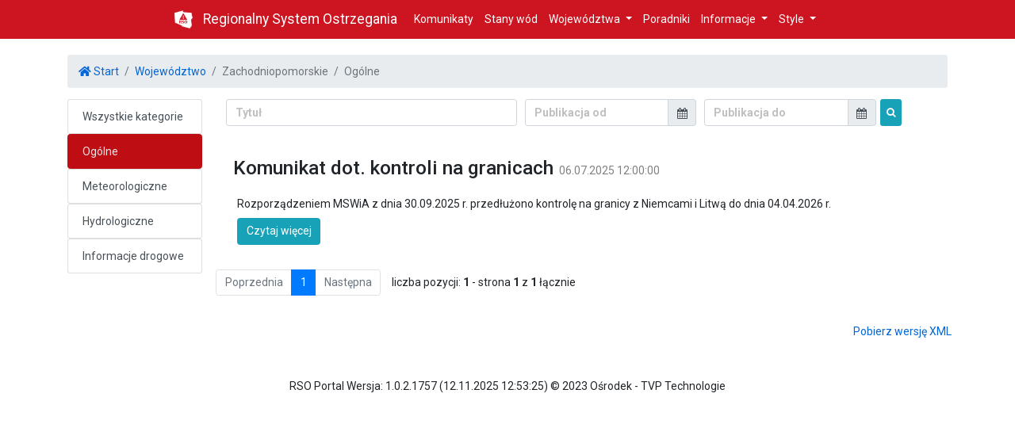

--- FILE ---
content_type: text/html; charset=utf-8
request_url: https://komunikaty.tvp.pl/komunikaty/zachodniopomorskie/ogolne?theme=cyborg
body_size: 17221
content:


<!DOCTYPE html>
<html lang="en">
<head>
    <meta charset="utf-8"/>
    <meta name="viewport" content="width=device-width, initial-scale=1.0"/>
    <title>Regionalny System Ostrzegania</title>
    <link rel="stylesheet" href="/lib/bootstrap/dist/css/bootstrap.css" />

    <link rel="stylesheet" href="/css/site.css?v=RYU8EcOwyI3eXzQMMGQddN6F33eFYQCjDae-zBYe8MQ" />
    <link href="/lib/select2/dist/css/select2.min.css" rel="stylesheet" />
    <link href="/lib/select2/dist/css/select2-bootstrap4.min.css" rel="stylesheet" />
    <link rel="stylesheet" href="/css/font-awesome/all.min.css?v=j71cUFFYUBaXLaXYn_joAPEpOX8KOhh1G0eiIIM9G7U" />
    <link rel="stylesheet" href="/lib/datepicker/dist/css/bootstrap-datetimepicker.min.css?v=ymIOMVPkZ3GHvDrEmCk9rjC51rP6bDCL481xhqxWFGY" />
    <link href="/lib/datatables/css/dataTables.bootstrap4.min.css" rel="stylesheet" />
    <link href="/lib/responsive/css/responsive.bootstrap4.min.css" rel="stylesheet" />
    <link asp-append-version="true" rel="stylesheet" href="/_content/Tvp.Common.AspNet.Mvc.RazorControls/css/datagrid.css?v=7.0.130.0"/>
<link asp-append-version="true" rel="stylesheet" href="/_content/Tvp.Common.AspNet.Mvc.RazorControls/css/controls.css?v=7.0.130.0"/>
<link asp-append-version="true" rel="stylesheet" href="/_content/Tvp.Common.AspNet.Mvc.RazorControls/css/tag-helpers.css?v=7.0.130.0" />
<link asp-append-version="true" rel="stylesheet" href="/_content/Tvp.Common.AspNet.Mvc.RazorControls/css/w3.css?v=7.0.130.0" />

    <script src="/lib/jquery/dist/jquery.min.js"></script>
    <script src="/js/jquery-ui.js"></script>
    <script src="/lib/bootstrap/dist/js/bootstrap.bundle.min.js"></script>
    <script src="/lib/moment/dist/js/moment-with-locales.min.js"></script>
    <script src="/lib/datepicker/dist/js/bootstrap-datetimepicker.min.js?v=7sxJBHfaUsZT4Y0gPBGr5dFnrfbzYzEY8pOlCne4AI8"></script>
    <script src="/js/site.js?v=_cQS4SoOVmhTTgFBWjzinwIIS7VaXnlLfA7g1S5BBkk"></script>
    <script src="/lib/select2/dist/js/select2.full.min.js"></script>
    <script src="/lib/datatables/js/jquery.dataTables.min.js"></script>
    <script src="/lib/select2/dist/js/i18n/pl.js"></script>
    <script src="/lib/responsive/js/dataTables.responsive.min.js"></script>
    <script src="/lib/responsive/js/responsive.bootstrap4.js"></script>
    <script src="/lib/datatables/js/dataTables.bootstrap4.min.js"></script>
    <script asp-append-version="true" src="/_content/Tvp.Common.AspNet.Mvc.RazorControls/js/modal.js?v=7.0.130.0"></script>
<script asp-append-version="true" src="/_content/Tvp.Common.AspNet.Mvc.RazorControls/js/templates.js?v=7.0.130.0"></script>
<script asp-append-version="true" src="/_content/Tvp.Common.AspNet.Mvc.RazorControls/js/NullableCurrency-Fields.js?v=7.0.130.0"></script>
<script asp-append-version="true" src="/_content/Tvp.Common.AspNet.Mvc.RazorControls/js/numeric-textbox.js?v=7.0.130.0"></script>
<script asp-append-version="true" src="/_content/Tvp.Common.AspNet.Mvc.RazorControls/js/select2-custom.js?v=7.0.130.0"></script>
<script asp-append-version="true" src="/_content/Tvp.Common.AspNet.Mvc.RazorControls/js/datatable.js?v=7.0.130.0"></script>
<script asp-append-version="true" src="/_content/Tvp.Common.AspNet.Mvc.RazorControls/js/datatable.buttons.js?v=7.0.130.0"></script>
<script asp-append-version="true" src="/_content/Tvp.Common.AspNet.Mvc.RazorControls/js/validation.js?v=7.0.130.0"></script>
<script asp-append-version="true" src="/_content/Tvp.Common.AspNet.Mvc.RazorControls/js/datetime.js?v=7.0.130.0"></script>
<script asp-append-version="true" src="/_content/Tvp.Common.AspNet.Mvc.RazorControls/js/tag-helpers.js?v=7.0.130.0"></script>
<script asp-append-version="true" src="/_content/Tvp.Common.AspNet.Mvc.RazorControls/js/track-changes.js?v=7.0.130.0"></script>
<script asp-append-version="true" src="/_content/Tvp.Common.AspNet.Mvc.RazorControls/js/datatable.filter.js?v=7.0.130.0"></script>
<script asp-append-version="true" src="/_content/Tvp.Common.AspNet.Mvc.RazorControls/js/texteditor.js?v=7.0.130.0"></script>

    <script src="https://mapy.geoportal.gov.pl/iMapLite/api/cdn/2.0.0/imgp-map/imap-lite-api.js"></script>
<link rel="import" href="https://mapy.geoportal.gov.pl/iMapLite/api/cdn/2.0.0/imgp-map-control-draw/imgp-map-control-draw.html">
<link rel="import" href="https://mapy.geoportal.gov.pl/iMapLite/api/cdn/2.0.0/imgp-map/imgp-map-layer-marker.html">
<link rel="import" href="https://mapy.geoportal.gov.pl/iMapLite/api/cdn/2.0.0/imgp-map-control-g2search/imgp-map-control-g2search.html">
<link rel="import" href="https://mapy.geoportal.gov.pl/iMapLite/api/cdn/2.0.0/imgp-map-control-zoom/imgp-map-control-zoom.html">
<link rel="import" href="https://mapy.geoportal.gov.pl/iMapLite/api/cdn/2.0.0/imgp-map/imgp-map-layer-geojson.html">
<script asp-append-version="true" src="/_content/Tvp.Common.AspNet.Mvc.GeoPortal/js/mapdraw.js?v=7.0.4.0"></script>
<script asp-append-version="true" src="/_content/Tvp.Common.AspNet.Mvc.GeoPortal/js/mapshape.js?v=7.0.4.0"></script>




   
</head>
<body>
<header b-rcaj459i44>
    <nav b-rcaj459i44 class="navbar navbar-expand-md navbar-dark navbar-styles bg-warning">
        <div b-rcaj459i44 class="container-fluid row justify-content-center">
            <div b-rcaj459i44 class="form-row">
                <a href="/"><img src="/rso-image.png" class="mr-2 align-self-center" width="35px" height="35px" /></a>

                <a class="navbar-brand" href="/">Regionalny System Ostrzegania</a>
                <button b-rcaj459i44 class="navbar-toggler" type="button" data-toggle="collapse" data-target=".navbar-collapse" aria-controls="navbarSupportedContent"
                        aria-expanded="false" aria-label="Toggle navigation">
                    <span b-rcaj459i44 class="navbar-toggler-icon"></span>
                </button>

                <div b-rcaj459i44 class="navbar-collapse collapse d-sm-inline-flex justify-content-between">
                    <ul b-rcaj459i44 class="navbar-nav flex-grow-1">
                        <li b-rcaj459i44 class="nav-item">
                            <a class="nav-link text-white" href="/komunikaty/wszystkie/wszystkie">Komunikaty</a>
                        </li>
                        <li b-rcaj459i44 class="nav-item">
                            <a class="nav-link text-white" href="/komunikaty/wszystkie/zmiany-stanow-wod">Stany wód</a>
                        </li>
                        <li b-rcaj459i44 class="nav-item dropdown" aria-labelledby="provinceDropdown">
                            <a b-rcaj459i44 class="nav-link dropdown-toggle text-white" href="#" id="provinceDropdown" role="button" data-toggle="dropdown" aria-haspopup="true" aria-expanded="false">
                                Województwa
                            </a>
                            <div b-rcaj459i44 class="dropdown-menu">
                                <a class="dropdown-item" href="/wojewodztwa">Lista dostępnych województw</a>
                                <div b-rcaj459i44 class="dropdown-divider"></div>
                                        <a class="dropdown-item" href="/komunikaty/dolnoslaskie/ogolne">Dolno&#x15B;l&#x105;skie</a>
                                        <a class="dropdown-item" href="/komunikaty/kujawsko-pomorskie/ogolne">Kujawsko-Pomorskie</a>
                                        <a class="dropdown-item" href="/komunikaty/lubelskie/ogolne">Lubelskie</a>
                                        <a class="dropdown-item" href="/komunikaty/lubuskie/ogolne">Lubuskie</a>
                                        <a class="dropdown-item" href="/komunikaty/lodzkie/ogolne">&#x141;&#xF3;dzkie</a>
                                        <a class="dropdown-item" href="/komunikaty/malopolskie/ogolne">Ma&#x142;opolskie</a>
                                        <a class="dropdown-item" href="/komunikaty/mazowieckie/ogolne">Mazowieckie</a>
                                        <a class="dropdown-item" href="/komunikaty/opolskie/ogolne">Opolskie</a>
                                        <a class="dropdown-item" href="/komunikaty/podkarpackie/ogolne">Podkarpackie</a>
                                        <a class="dropdown-item" href="/komunikaty/podlaskie/ogolne">Podlaskie</a>
                                        <a class="dropdown-item" href="/komunikaty/pomorskie/ogolne">Pomorskie</a>
                                        <a class="dropdown-item" href="/komunikaty/slaskie/ogolne">&#x15A;l&#x105;skie</a>
                                        <a class="dropdown-item" href="/komunikaty/swietokrzyskie/ogolne">&#x15A;wi&#x119;tokrzyskie</a>
                                        <a class="dropdown-item" href="/komunikaty/warminsko-mazurskie/ogolne">Warmi&#x144;sko-Mazurskie</a>
                                        <a class="dropdown-item" href="/komunikaty/wielkopolskie/ogolne">Wielkopolskie</a>
                                        <a class="dropdown-item" href="/komunikaty/zachodniopomorskie/ogolne">Zachodniopomorskie</a>
                            </div>
                        </li>
                        <li b-rcaj459i44 class="nav-item">
                            <a class="nav-link text-white" href="/Poradniki/Wszystkie">Poradniki</a>
                        </li>
                        <li b-rcaj459i44 class="nav-item dropdown" aria-labelledby="infoDropdown">
                            <a b-rcaj459i44 class="nav-link dropdown-toggle text-white" href="#" id="infoDropdown" role="button" data-toggle="dropdown" aria-haspopup="true" aria-expanded="false">
                                Informacje
                            </a>
                            <div b-rcaj459i44 class="dropdown-menu">
                                <a class="dropdown-item" href="/Info/MobileApp">Aplikacja mobilna</a>
                                <a class="dropdown-item" href="/Info/Integration">Integracja</a>
                            </div>
                        </li>
                        <li b-rcaj459i44 class="nav-item dropdown">
                            <a b-rcaj459i44 class="nav-link dropdown-toggle text-white" href="#" id="styleDropdown" role="button" data-toggle="dropdown" aria-haspopup="true" aria-expanded="false">
                                Style
                            </a>
                            <div b-rcaj459i44 class="dropdown-menu" aria-labelledby="styleDropdown">
                                <a class="dropdown-item" href="/Home/SetTheme?theme=Default">Podstawowy</a>
                                <a class="dropdown-item" href="/Home/SetTheme?theme=Readable">Czytelny</a>
                                <a class="dropdown-item" href="/Home/SetTheme?theme=Cyborg">Kontrastowy</a>
                            </div>
                        </li>
                    </ul>
                </div>
            </div>
        </div>
    </nav>
</header>
<div b-rcaj459i44 class="container">
    <main b-rcaj459i44 role="main" class="pb-3">
        <ol class="breadcrumb"><li class="breadcrumb-item"><a href='/'><span class='fas fa-home' aria-hidden='true'></span> Start</a></li><li class="breadcrumb-item"><a href='/wojewodztwa'>Województwo</a></li><li class="active breadcrumb-item">Zachodniopomorskie</li><li class="active breadcrumb-item">Ogólne</li></ol>
        <style>
    .messages {
        padding: 0 !important;
    }
</style>
<div class="container">
    <div class="row">
            <ul class="list-group list-group-hover col-md-2">
                    <a href="/komunikaty/zachodniopomorskie/wszystkie">
                    <li class="list-group-item list-group-item-action ">
                            Wszystkie kategorie
                    </li>
                    </a>
                    <a href="/komunikaty/zachodniopomorskie/ogolne">
                    <li class="list-group-item list-group-item-action active">
                            Og&#xF3;lne
                    </li>
                    </a>
                    <a href="/komunikaty/zachodniopomorskie/meteorologiczne">
                    <li class="list-group-item list-group-item-action ">
                            Meteorologiczne
                    </li>
                    </a>
                    <a href="/komunikaty/zachodniopomorskie/hydrologiczne">
                    <li class="list-group-item list-group-item-action ">
                            Hydrologiczne
                    </li>
                    </a>
                    <a href="/komunikaty/zachodniopomorskie/informacje-drogowe">
                    <li class="list-group-item list-group-item-action ">
                            Informacje drogowe
                    </li>
                    </a>
            </ul>
        <div class="col-md-10 messages">

                <div class="container">
    <form class="form-horizontal" id="messageSearchForm" method="get" action="/komunikaty/zachodniopomorskie/ogolne">
        <div class="form-group form-row">
            <div class='col-lg-5'><input type="text" id="Search" name="Search" value="" placeholder="Tytu&#x142;" title="Tytu&#x142;" class="bold-place-holder form-control" track-on-changes="True" parent-registering-the-changes="form" /></div>
            <div class='col-lg-3'><div class="input-group date   d-flex" data-custom-date-Format="DD.MM.YYYY" data-custom-Format="dd.MM.yyyy" data-stepping="0" id="div_From"><input type="text" class="form-control bold-place-holder form-control" track-on-changes="True" parent-registering-the-changes="form" title="Publikacja od" value="" id="From" name="From" placeholder="Publikacja od" data-toggle="tooltip" track-on-changes="True" parent-registering-the-changes="form" /><input name="__Invariant" type="hidden" value="From" /><span class="input-group-append datepickerbutton  itemContentSpan"><span class="input-group-text fa fa-calendar "></span></span></div></div>
            <div class='col-lg-3'><div class="input-group date   d-flex" data-custom-date-Format="DD.MM.YYYY" data-custom-Format="dd.MM.yyyy" data-stepping="0" id="div_To"><input type="text" class="form-control bold-place-holder form-control" track-on-changes="True" parent-registering-the-changes="form" title="Publikacja do" value="" id="To" name="To" placeholder="Publikacja do" data-toggle="tooltip" track-on-changes="True" parent-registering-the-changes="form" /><input name="__Invariant" type="hidden" value="To" /><span class="input-group-append datepickerbutton  itemContentSpan"><span class="input-group-text fa fa-calendar "></span></span></div></div>
            <button class="btn btn-sm btn-info searchBtn default" type="submit" aria-expanded="true" title="Wyszukaj">
                <i class="fa fa-search" ></i>
            </button>
        </div>
    </form>
</div>


                
    <div class="container">
        <div class="card-body px-2">
            <div class="m-2">
                <div class="form-group form-row align-items-center">
                    <h3 class="mr-2">
Komunikat dot. kontroli na granicach                    </h3>
                    <span class="message-date">06.07.2025 12:00:00</span>
                </div>
            </div>
                <div class="m-2">
                    <text>Rozporz&#x105;dzeniem MSWiA z dnia 30.09.2025 r. przed&#x142;u&#x17C;ono kontrol&#x119; na granicy z Niemcami i Litw&#x105; do dnia 04.04.2026 r.</text>
                </div>
            
            

            <div class="m-2">
                <input type="button"
                       value="Czytaj więcej"
                       onclick="location.href='/komunikaty/686a4a3ebf64a81a52298a65/detale?theme=cyborg'"
                       class="btn btn-info"/>
            </div>

        </div>
    </div>

<div class="form-group form-row">
    <div class="d-flex flex-row align-items-baseline"><div class="p-2"><ul class="pagination"><li class="page-item  disabled"><a class="page-link" href="/komunikaty/zachodniopomorskie/ogolne/1?theme=cyborg">Poprzednia</a></li><li class="page-item active "><a class="page-link" href="/komunikaty/zachodniopomorskie/ogolne/1?theme=cyborg">1</a></li><li class="page-item  disabled"><a class="page-link" href="/komunikaty/zachodniopomorskie/ogolne/1?theme=cyborg">Następna</a></li></ul></div><div class="p-2">liczba pozycji: <strong>1</strong> - strona <strong>1</strong> z <strong>1</strong> łącznie</div></div>
</div>




        </div>
    </div>
</div>

    <div class="d-flex justify-content-end form-group form-row">
        <div>
            <a href="/komunikaty/zachodniopomorskie/ogolne/0?_format=xml">
                Pobierz wersję XML
            </a>
        </div>
    </div>

    </main>
</div>
<div b-rcaj459i44 class="text-center footer" title="1.0.2-1757&#x2B;f162b997c49fd1ebfd56f3d94a20e901f8a22ce1.origin_feature_RSO-1186">
    RSO Portal Wersja: 1.0.2.1757 (12.11.2025 12:53:25)
    &copy; 2023 Ośrodek - TVP Technologie
</div>

</body>
</html>

--- FILE ---
content_type: text/html
request_url: https://mapy.geoportal.gov.pl/iMapLite/api/cdn/2.0.0/imgp-map/imgp-map-layer-marker.html
body_size: 3785
content:
<link rel="import" href="../polymer/polymer-element.html" />
<link rel="import" href="imgp-map-layer.html" />
<link rel="import" href="imgp-map-marker-behavior.html" />

<dom-module id="imgp-map-layer-marker">
    <template>
        <style include="imgp-map-marker-behavior-styles"></style>
        <style>
             :host {
                display: block;
            }
        </style>
    </template>

    <script>
        if (!Polymer.Element) {
            throw new Error(`Unexpected Polymer version ${Polymer.version} is used, expected v2.0.0 or later.`);
        }

        /**
         * `<imgp-map-layer-marker>` is used to display clickable/draggable icons on the map.
         *
         * In typical use is `<imgp-map-layer-marker>` inside the `<imgp-map>` component
         *
         *     <imgp-map id="map1" style="width:100%; height:500px;" zoom="6" center="[52,19]">
                    <imgp-map-layer-tile
                        id="tiled1"
                        title="OSM"
                        url="http://{s}.tile.openstreetmap.org/{z}/{x}/{y}.png"
                        subdomains="abc"
                        visible
                    ></imgp-map-layer-tile>
                    <imgp-map-layer-marker
                        id="marker1"
                        coordinate="[52,19]"
                        visible
                        title="Testowy tooltip"
                        icon='{
                            "iconUrl": "resources/leaf-green.png",
                            "shadowUrl": "resources/leaf-shadow.png",
                            "iconSize":     [38, 95],
                            "shadowSize":   [50, 64],
                            "iconAnchor":   [22, 94],
                            "shadowAnchor": [4, 62],
                            "popupAnchor":  [-3, -76]
                        }'
                        show-popup
                        popup-close-on-click
                        popup-close-button
                        popup-class-name='custom-popup-css-name'
                        popup-max-width="100"
                        popup-min-width="100"
                        popup-content='<b>Tytuł Okienka</b></br></br>Zawartość okienka'
                    ></imgp-map-layer-marker>
         *      </imgp-map>
         *
         * @memberof GP
         * @demo demo/markerDemo.html
         */
        class ImgpMapLayerMarker extends Polymer.mixinBehaviors([GP.imgpLayerBehavior, GP.imgpMarkerBehavior], Polymer.Element) {
            static get is() { return 'imgp-map-layer-marker'; }
            static get properties() {
                return {
                    /**
                     * A pair of numbers defining the position of a marker
                     */
                    coordinates: {
                        type: Array,
                        notify: true,
                        reflectToAttribute: true,
                        observer: "_coordinatesChanged"
                    },
                    /**
                     * Icon instance to use for rendering the marker.
                     *  
                     *  - iconUrl           String	null	(required) The URL to the icon image (absolute or relative to your script path).
                     *  - iconRetinaUrl	    String	null	The URL to a retina sized version of the icon image (absolute or relative to your script path). Used for Retina screen devices.
                     *  - iconSize	        Point	null	Size of the icon image in pixels.
                     *  - iconAnchor	    Point	null	The coordinates of the "tip" of the icon (relative to its top left corner). The icon will be aligned so that this point is at the marker's geographical location. Centered by default if size is specified, also can be set in CSS with negative margins.
                     *  - popupAnchor	    Point	null	The coordinates of the point from which popups will "open", relative to the icon anchor.
                     *  - shadowUrl	        String	null	The URL to the icon shadow image. If not specified, no shadow image will be created.
                     *  - shadowRetinaUrl	String	null	
                     *  - shadowSize	    Point	null	Size of the shadow image in pixels.
                     *  - shadowAnchor	    Point	null	The coordinates of the "tip" of the shadow (relative to its top left corner) (the same as iconAnchor if not specified).
                     *  - className	        String	''	    A custom class name to assign to both icon and shadow images. Empty by default.
                     
                        {
                            iconUrl: 'my-icon.png',
                            iconSize: [38, 95],
                            iconAnchor: [22, 94],
                            popupAnchor: [-3, -76],
                            shadowUrl: 'my-icon-shadow.png',
                            shadowSize: [68, 95],
                            shadowAnchor: [22, 94]
                        }
                     */
                    icon: {
                        type: Object,
                        value: function () {
                            return GP.mapapi.Icon.Default;
                        },
                        observer: "_iconChanged"
                    },
                    /**           
                       * If set, a circle that shows the location accuracy is drawn.
                     */
                    drawCircle: {
                        type: Boolean,
                        value: false
                    },

                    /**
                     * Radius of the circle, in meters.
                     */
                    circleRadius: {
                        type: Number,
                        value: 10,
                    },

                    /**
                     * Accuracy circle style properties.
                     */
                    circleStyle: {
                        type: Object,
                        value: function () {
                            return {
                                color: '#136AEC',
                                fillColor: '#136AEC',
                                fillOpacity: 0.15,
                                weight: 2,
                                opacity: 0.5
                            }
                        }
                    },

                    /**
                     * Text for the browser tooltip that appear on marker hover.
                     */
                    title: {
                        type: String,
                        value: "",
                        reflectToAttribute: true,
                    },

                    /**
                     * Text for the alt attribute of the icon image (useful for accessibility).
                     */
                    alt: {
                        type: String,
                        value: "",
                        reflectToAttribute: true,
                    },

                    /**
                     * set true to show or false to hide popup
                     */
                    showPopup: {
                        type: Boolean,
                        value: false,
                        observer: "_showPopupChanged"
                    },

                    /**
                     * Popup html content
                     */
                    popupContent: {
                        type: String,
                        value: "<b>Popup Title</b></br>Popup Content",
                    },

                    /**
                     * Max width of the popup, in pixels.
                     */
                    popupMaxWidth: {
                        type: Number,
                        value: 300,
                    },

                    /**
                     * Min width of the popup, in pixels.
                     */
                    popupMinWidth: {
                        type: Number,
                        value: 50,
                    },

                    /**
                     * If set, creates a scrollable container of the given height inside a popup if its content exceeds it.
                     */
                    popupMaxHeight: {
                        type: Number,
                        value: null,
                    },

                    /**
                     * Set it if you want to override the default behavior of the popup closing when user clicks on the map
                     */
                    popupCloseOnClick: {
                        type: Boolean,
                        value: false,
                    },

                    /**
                     * Controls the presence of a close button in the popup
                     */
                    popupCloseButton: {
                        type: Boolean,
                        value: false,
                    },

                    /**
                     * A custom CSS class name to assign to the popup.
                     */
                    popupClassName: {
                        type: String,
                        value: '',
                    }
                };
            }

            ready() {
                super.ready();
            }

            connectedCallback() {
                super.connectedCallback();
            }

            disconnectedCallback() {
                super.disconnectedCallback();
            }

            _showPopupChanged() {
                if (this.marker) {
                    setTimeout(() => {
                        //FF fix popup position
                        if (this.showPopup) {
                            this.marker.openPopup();
                        } else {
                            this.marker.closePopup();
                        }
                    }, 100);
                }
            }

            _coordinatesChanged() {
                if (this.marker && this.coordinates) {
                    this.marker.setLatLng(this.coordinates);
                }

                if (this.circle && this.coordinates) {
                    this.circle.setLatLng(this.coordinates);
                }
            }

            _iconChanged() {
                if (this.marker && this.icon) {
                    this._setIcon(this.icon);
                }
            }

            _iconMarkerChanged() {
                if (this.marker && this.icon) {
                    this._setIcon(this.icon);
                }
            }

            _setIcon(icon) {
                if (icon) {
                    if (!(icon instanceof GP.mapapi.Icon)) {
                        if (icon["marker-color"]) {
                            icon = this.createMarkerIcon(icon);
                        } else {
                            icon = GP.mapapi.icon(icon);
                        }

                    }
                    this.marker.setIcon(icon);
                }
            }

            _createLayer() {
                var opt = {
                    id: this.id,
                    title: this.title,
                    attribution: this.attribution,
                    opacity: this.opacity,
                    visible: this.visible,
                    zIndex: this.zIndex,
                    alt: this.alt,
                };
                this.marker = GP.mapapi.marker(this.coordinates, opt);

                if (this.icon) {
                    this.marker.on('add', function () {
                        this._setIcon(this.icon);
                        this._showPopupChanged();
                    }.bind(this));
                }

                if (this.popupContent) {
                    this.marker.bindPopup(this.popupContent, {
                        maxWidth: this.popupMaxWidth,
                        minWidth: this.popupMinWidth,
                        closeOnClick: this.popupCloseOnClick,
                        closeButton: this.popupCloseButton,
                        className: this.popupClassName,
                        maxHeight: this.popupMaxHeight,
                    });
                }
                var layer = this.marker;

                if (this.drawCircle) {
                    var group = new GP.mapapi.LayerGroup();
                    this.circle = GP.mapapi.circle(this.coordinates, this.circleRadius, this.circleStyle);
                    this.circle.addTo(group);
                    this.marker.addTo(group);
                    layer = group
                }

                return layer;
            }
        }

        customElements.define(ImgpMapLayerMarker.is, ImgpMapLayerMarker);
        /**
        * @namespace GP
        */
        window.GP = window.GP || {};
        GP.ImgpMapLayerMarker = ImgpMapLayerMarker;
    </script>
</dom-module>

--- FILE ---
content_type: text/html
request_url: https://mapy.geoportal.gov.pl/iMapLite/api/cdn/2.0.0/imgp-map/imgp-map-layer-tile.html
body_size: 2072
content:
<link rel="import" href="../polymer/polymer-element.html">
<link rel="import" href="imgp-map-layer.html" />

<dom-module id="imgp-map-layer-tile">
    <template>
        <style>
             :host {
                display: block;
            }
        </style>
    </template>

    <script>
        if (!Polymer.Element) {
            throw new Error(`Unexpected Polymer version ${Polymer.version} is used, expected v2.0.0 or later.`);
        }

        /**
         * `<imgp-map-layer-tile>` Used to load and display tile layers on the map.
         * 
         * In typical use is `<imgp-map-layer-tile>` inside the `<imgp-map>` component
         *
         *     <imgp-map>
         *       <imgp-map-layer-tile url="http://{s}.somedomain.com/{z}/{x}/{y}.png"></imgp-map-layer-tile>
         *     </imgp-map>
         *
         * @memberof GP
         * @demo demo/tileDemo.html
         */
        class ImgpMapLayerTile extends Polymer.mixinBehaviors([GP.imgpLayerBehavior], Polymer.Element) {
            static get is() { return 'imgp-map-layer-tile'; }
            static get properties() {
                return {
                    /**
                     * Required URL of the Map Service.
                     */
                    url: {
                        type: String
                    },

                    /**
                     * Minimum zoom number.
                     */
                    minZoom: {
                        type: Number,
                        value: 0
                    },

                    /**
                     * Maximum zoom number.
                     */
                    maxZoom: {
                        type: Number,
                        value: 18
                    },

                    /**
                     * Maximum zoom number the tile source has available. If it is specified, the tiles on all zoom levels higher than maxNativeZoom will be loaded from maxNativeZoom level and auto-scaled.
                     */
                    maxNativeZoom: {
                        type: Number
                    },

                    /**
                     * Minimum zoom number the tile source has available. If it is specified, the tiles on all zoom levels lower than minNativeZoom will be loaded from minNativeZoom level and auto-scaled.
                     */
                    minNativeZoom: {
                        type: Number
                    },

                    /**
                     * Subdomains of the tile service. Can be passed in the form of one string (where each letter is a subdomain name) or an array of strings.
                     */
                    subdomains: {
                        type: String,
                        value: "abc"
                    },

                    /**
                     * URL to the tile image to show in place of the tile that failed to load.
                     */
                    errorTileUrl: {
                        type: String,
                        value: ""
                    },

                    /**
                     * The zoom number used in tile URLs will be offset with this value.
                     */
                    zoomOffset: {
                        type: Number,
                        value: 0
                    },

                    /**
                     * If true, inverses Y axis numbering for tiles (turn this on for TMS services)
                     */
                    tms: {
                        type: Boolean,
                        value: false
                    },

                    /**
                     * If set to true, the zoom number used in tile URLs will be reversed (maxZoom - zoom instead of zoom)
                     */
                    zoomReverse: {
                        type: Boolean,
                        value: false
                    },

                    /**
                     * If true, all tiles will have their crossOrigin attribute set to ''. This is needed if you want to access tile pixel data.
                     */
                    crossOrigin: {
                        type: Boolean,
                        value: false
                    },

                };
            }

            ready() {
                super.ready();
            }

            connectedCallback() {
                super.connectedCallback();
            }

            disconnectedCallback() {
                super.disconnectedCallback();
            }

            _createLayer() {
                var attr = this.attribution || "";
                var layer = GP.mapapi.tileLayer(this.url, {
                    id: this.id,
                    title: this.title,
                    attribution: attr,
                    opacity: this.opacity,
                    visible: this.visible,
                    detectRetina: this.detectRetina,
                    zIndex: this.zIndex,
                    minZoom: this.minZoom,
                    maxZoom: this.maxZoom,
                    maxNativeZoom: this.maxNativeZoom,
                    minNativeZoom: this.minNativeZoom,
                    subdomains: this.subdomains,
                    errorTileUrl: this.errorTileUrl,
                    tms: this.tms,
                    zoomReverse: this.zoomReverse,
                    crossOrigin: this.crossOrigin
                });

                return layer;
            }
        }
        customElements.define(ImgpMapLayerTile.is, ImgpMapLayerTile);
        /**
         * @namespace GP
         */
        window.GP = window.GP || {};
        GP.ImgpMapLayerTile = ImgpMapLayerTile;
    </script>

</dom-module>

--- FILE ---
content_type: text/html
request_url: https://mapy.geoportal.gov.pl/iMapLite/api/cdn/2.0.0/imgp-map/imgp-map-marker-behavior.html
body_size: 3210
content:
<link rel="import" href="../iron-overlay-behavior/iron-overlay-behavior.html">
<link rel="import" href="imgp-map-marker-behavior-styles.html">
<!-- <link rel="stylesheet" href="../BeautifyMarker/leaflet-beautify-marker-icon.css"> -->
<script src="../BeautifyMarker/leaflet-beautify-marker-icon.js"></script>

<script>
    /**
     * @namespace GP
     */
    window.GP = window.GP || {};

    /**
	 * Behavior for every imgp marker.
	 *
	 * @polymerBehavior
	 */
    GP.imgpMarkerBehavior = {
        properties: {
            sizeModel: {
                type: Object,
                value: function () {
                    return {
                        small: {
                            iconAnchor: [10, 23],
                            iconSize: [15, 15],
                            innerIconStyle: 'font-size:9px;padding-left:6px;'
                        },
                        medium: {
                            iconAnchor: [12, 30],
                            iconSize: [21, 21],
                            innerIconStyle: 'font-size:10px;padding-top:1px;padding-left:1px;'
                        },
                        large: {
                            iconAnchor: [16, 38],
                            innerIconStyle: 'font-size:14px;padding-top:2px;'
                        }
                    }
                }
            },

            markerSymbolPrefix: {
                type: String,
                value: 'fa'
            }
        },

        _addStylesToMap: function () {
            return true;
        },

        createMarkerIcon: function (options) {
            var icon = this.sizeModel[options["marker-size"]] || this.sizeModel.medium;
            var iconBorderColor = this._shadeColor(options["marker-color"], 30);

            return GP.mapapi.BeautifyIcon.icon({
                icon: options["marker-symbol"],
                borderColor: iconBorderColor,
                backgroundColor: options["marker-color"],
                iconSize: icon.iconSize,
                iconAnchor: icon.iconAnchor,
                textColor: 'white',
                iconShape: 'marker',
                innerIconStyle: icon.innerIconStyle,
                borderWidth: 2,
            })
        },

        colourNameToHex: function (colour) {
            var colours = {
                "aliceblue": "#f0f8ff", "antiquewhite": "#faebd7", "aqua": "#00ffff", "aquamarine": "#7fffd4", "azure": "#f0ffff",
                "beige": "#f5f5dc", "bisque": "#ffe4c4", "black": "#000000", "blanchedalmond": "#ffebcd", "blue": "#0000ff", "blueviolet": "#8a2be2", "brown": "#a52a2a", "burlywood": "#deb887",
                "cadetblue": "#5f9ea0", "chartreuse": "#7fff00", "chocolate": "#d2691e", "coral": "#ff7f50", "cornflowerblue": "#6495ed", "cornsilk": "#fff8dc", "crimson": "#dc143c", "cyan": "#00ffff",
                "darkblue": "#00008b", "darkcyan": "#008b8b", "darkgoldenrod": "#b8860b", "darkgray": "#a9a9a9", "darkgreen": "#006400", "darkkhaki": "#bdb76b", "darkmagenta": "#8b008b", "darkolivegreen": "#556b2f",
                "darkorange": "#ff8c00", "darkorchid": "#9932cc", "darkred": "#8b0000", "darksalmon": "#e9967a", "darkseagreen": "#8fbc8f", "darkslateblue": "#483d8b", "darkslategray": "#2f4f4f", "darkturquoise": "#00ced1",
                "darkviolet": "#9400d3", "deeppink": "#ff1493", "deepskyblue": "#00bfff", "dimgray": "#696969", "dodgerblue": "#1e90ff",
                "firebrick": "#b22222", "floralwhite": "#fffaf0", "forestgreen": "#228b22", "fuchsia": "#ff00ff",
                "gainsboro": "#dcdcdc", "ghostwhite": "#f8f8ff", "gold": "#ffd700", "goldenrod": "#daa520", "gray": "#808080", "green": "#008000", "greenyellow": "#adff2f",
                "honeydew": "#f0fff0", "hotpink": "#ff69b4",
                "indianred ": "#cd5c5c", "indigo": "#4b0082", "ivory": "#fffff0", "khaki": "#f0e68c",
                "lavender": "#e6e6fa", "lavenderblush": "#fff0f5", "lawngreen": "#7cfc00", "lemonchiffon": "#fffacd", "lightblue": "#add8e6", "lightcoral": "#f08080", "lightcyan": "#e0ffff", "lightgoldenrodyellow": "#fafad2",
                "lightgrey": "#d3d3d3", "lightgreen": "#90ee90", "lightpink": "#ffb6c1", "lightsalmon": "#ffa07a", "lightseagreen": "#20b2aa", "lightskyblue": "#87cefa", "lightslategray": "#778899", "lightsteelblue": "#b0c4de",
                "lightyellow": "#ffffe0", "lime": "#00ff00", "limegreen": "#32cd32", "linen": "#faf0e6",
                "magenta": "#ff00ff", "maroon": "#800000", "mediumaquamarine": "#66cdaa", "mediumblue": "#0000cd", "mediumorchid": "#ba55d3", "mediumpurple": "#9370d8", "mediumseagreen": "#3cb371", "mediumslateblue": "#7b68ee",
                "mediumspringgreen": "#00fa9a", "mediumturquoise": "#48d1cc", "mediumvioletred": "#c71585", "midnightblue": "#191970", "mintcream": "#f5fffa", "mistyrose": "#ffe4e1", "moccasin": "#ffe4b5",
                "navajowhite": "#ffdead", "navy": "#000080",
                "oldlace": "#fdf5e6", "olive": "#808000", "olivedrab": "#6b8e23", "orange": "#ffa500", "orangered": "#ff4500", "orchid": "#da70d6",
                "palegoldenrod": "#eee8aa", "palegreen": "#98fb98", "paleturquoise": "#afeeee", "palevioletred": "#d87093", "papayawhip": "#ffefd5", "peachpuff": "#ffdab9", "peru": "#cd853f", "pink": "#ffc0cb", "plum": "#dda0dd", "powderblue": "#b0e0e6", "purple": "#800080",
                "rebeccapurple": "#663399", "red": "#ff0000", "rosybrown": "#bc8f8f", "royalblue": "#4169e1",
                "saddlebrown": "#8b4513", "salmon": "#fa8072", "sandybrown": "#f4a460", "seagreen": "#2e8b57", "seashell": "#fff5ee", "sienna": "#a0522d", "silver": "#c0c0c0", "skyblue": "#87ceeb", "slateblue": "#6a5acd", "slategray": "#708090", "snow": "#fffafa", "springgreen": "#00ff7f", "steelblue": "#4682b4",
                "tan": "#d2b48c", "teal": "#008080", "thistle": "#d8bfd8", "tomato": "#ff6347", "turquoise": "#40e0d0",
                "violet": "#ee82ee",
                "wheat": "#f5deb3", "white": "#ffffff", "whitesmoke": "#f5f5f5",
                "yellow": "#ffff00", "yellowgreen": "#9acd32"
            };

            if (colour && colour.toLowerCase && colours[colour.toLowerCase()] != 'undefined') {
                return colours[colour.toLowerCase()];
            }
            return colour;
        },

        _shadeColor: function (color, percent) {
            if (color.charAt(0) != "#") {
                color = this.colourNameToHex(color);
            }
            var num = parseInt(color.slice(1), 16), amt = Math.round(2.55 * percent), R = (num >> 16) + amt, G = (num >> 8 & 0x00FF) + amt, B = (num & 0x0000FF) + amt;
            return "#" + (0x1000000 + (R < 255 ? R < 1 ? 0 : R : 255) * 0x10000 + (G < 255 ? G < 1 ? 0 : G : 255) * 0x100 + (B < 255 ? B < 1 ? 0 : B : 255)).toString(16).slice(1);
        },
    }

</script>

--- FILE ---
content_type: text/html
request_url: https://mapy.geoportal.gov.pl/iMapLite/api/cdn/2.0.0/iron-ajax/iron-ajax.html
body_size: 5850
content:
<!--
@license
Copyright (c) 2015 The Polymer Project Authors. All rights reserved.
This code may only be used under the BSD style license found at http://polymer.github.io/LICENSE.txt
The complete set of authors may be found at http://polymer.github.io/AUTHORS.txt
The complete set of contributors may be found at http://polymer.github.io/CONTRIBUTORS.txt
Code distributed by Google as part of the polymer project is also
subject to an additional IP rights grant found at http://polymer.github.io/PATENTS.txt
-->

<link rel="import" href="../polymer/polymer.html">
<link rel="import" href="iron-request.html">

<!--
The `iron-ajax` element exposes network request functionality.

    <iron-ajax
        auto
        url="https://www.googleapis.com/youtube/v3/search"
        params='{"part":"snippet", "q":"polymer", "key": "YOUTUBE_API_KEY", "type": "video"}'
        handle-as="json"
        on-response="handleResponse"
        debounce-duration="300"></iron-ajax>

With `auto` set to `true`, the element performs a request whenever
its `url`, `params` or `body` properties are changed. Automatically generated
requests will be debounced in the case that multiple attributes are changed
sequentially.

Note: The `params` attribute must be double quoted JSON.

You can trigger a request explicitly by calling `generateRequest` on the
element.

@demo demo/index.html
@hero hero.svg
-->

<script>
  'use strict';

  Polymer({

    is: 'iron-ajax',

    /**
     * Fired before a request is sent.
     *
     * @event iron-ajax-presend
     */

    /**
     * Fired when a request is sent.
     *
     * @event request
     * @event iron-ajax-request
     */

    /**
     * Fired when a response is received.
     *
     * @event response
     * @event iron-ajax-response
     */

    /**
     * Fired when an error is received.
     *
     * @event error
     * @event iron-ajax-error
     */

    hostAttributes: {
      hidden: true
    },

    properties: {
      /**
       * The URL target of the request.
       */
      url: {
        type: String
      },

      /**
       * An object that contains query parameters to be appended to the
       * specified `url` when generating a request. If you wish to set the body
       * content when making a POST request, you should use the `body` property
       * instead.
       */
      params: {
        type: Object,
        value: function() {
          return {};
        }
      },

      /**
       * The HTTP method to use such as 'GET', 'POST', 'PUT', or 'DELETE'.
       * Default is 'GET'.
       */
      method: {
        type: String,
        value: 'GET'
      },

      /**
       * HTTP request headers to send.
       *
       * Example:
       *
       *     <iron-ajax
       *         auto
       *         url="http://somesite.com"
       *         headers='{"X-Requested-With": "XMLHttpRequest"}'
       *         handle-as="json"></iron-ajax>
       *
       * Note: setting a `Content-Type` header here will override the value
       * specified by the `contentType` property of this element.
       */
      headers: {
        type: Object,
        value: function() {
          return {};
        }
      },

      /**
       * Content type to use when sending data. If the `contentType` property
       * is set and a `Content-Type` header is specified in the `headers`
       * property, the `headers` property value will take precedence.
       *
       * Varies the handling of the `body` param.
       */
      contentType: {
        type: String,
        value: null
      },

      /**
       * Body content to send with the request, typically used with "POST"
       * requests.
       *
       * If body is a string it will be sent unmodified.
       *
       * If Content-Type is set to a value listed below, then
       * the body will be encoded accordingly.
       *
       *    * `content-type="application/json"`
       *      * body is encoded like `{"foo":"bar baz","x":1}`
       *    * `content-type="application/x-www-form-urlencoded"`
       *      * body is encoded like `foo=bar+baz&x=1`
       *
       * Otherwise the body will be passed to the browser unmodified, and it
       * will handle any encoding (e.g. for FormData, Blob, ArrayBuffer).
       *
       * @type (ArrayBuffer|ArrayBufferView|Blob|Document|FormData|null|string|undefined|Object)
       */
      body: {
        type: Object,
        value: null
      },

      /**
       * Toggle whether XHR is synchronous or asynchronous. Don't change this
       * to true unless You Know What You Are Doing™.
       */
      sync: {
        type: Boolean,
        value: false
      },

      /**
       * Specifies what data to store in the `response` property, and
       * to deliver as `event.detail.response` in `response` events.
       *
       * One of:
       *
       *    `text`: uses `XHR.responseText`.
       *
       *    `xml`: uses `XHR.responseXML`.
       *
       *    `json`: uses `XHR.responseText` parsed as JSON.
       *
       *    `arraybuffer`: uses `XHR.response`.
       *
       *    `blob`: uses `XHR.response`.
       *
       *    `document`: uses `XHR.response`.
       */
      handleAs: {
        type: String,
        value: 'json'
      },

      /**
       * Set the withCredentials flag on the request.
       */
      withCredentials: {
        type: Boolean,
        value: false
      },

      /**
       * Set the timeout flag on the request.
       */
      timeout: {
        type: Number,
        value: 0
      },

      /**
       * If true, automatically performs an Ajax request when either `url` or
       * `params` changes.
       */
      auto: {
        type: Boolean,
        value: false
      },

      /**
       * If true, error messages will automatically be logged to the console.
       */
      verbose: {
        type: Boolean,
        value: false
      },

      /**
       * The most recent request made by this iron-ajax element.
       */
      lastRequest: {
        type: Object,
        notify: true,
        readOnly: true
      },

      /**
       * True while lastRequest is in flight.
       */
      loading: {
        type: Boolean,
        notify: true,
        readOnly: true
      },

      /**
       * lastRequest's response.
       *
       * Note that lastResponse and lastError are set when lastRequest finishes,
       * so if loading is true, then lastResponse and lastError will correspond
       * to the result of the previous request.
       *
       * The type of the response is determined by the value of `handleAs` at
       * the time that the request was generated.
       *
       * @type {Object}
       */
      lastResponse: {
        type: Object,
        notify: true,
        readOnly: true
      },

      /**
       * lastRequest's error, if any.
       *
       * @type {Object}
       */
      lastError: {
        type: Object,
        notify: true,
        readOnly: true
      },

      /**
       * An Array of all in-flight requests originating from this iron-ajax
       * element.
       */
      activeRequests: {
        type: Array,
        notify: true,
        readOnly: true,
        value: function() {
          return [];
        }
      },

      /**
       * Length of time in milliseconds to debounce multiple automatically generated requests.
       */
      debounceDuration: {
        type: Number,
        value: 0,
        notify: true
      },

      /**
       * Prefix to be stripped from a JSON response before parsing it.
       *
       * In order to prevent an attack using CSRF with Array responses
       * (http://haacked.com/archive/2008/11/20/anatomy-of-a-subtle-json-vulnerability.aspx/)
       * many backends will mitigate this by prefixing all JSON response bodies
       * with a string that would be nonsensical to a JavaScript parser.
       *
       */
      jsonPrefix: {
        type: String,
        value: ''
      },

      /**
       * By default, iron-ajax's events do not bubble. Setting this attribute will cause its
       * request and response events as well as its iron-ajax-request, -response,  and -error
       * events to bubble to the window object. The vanilla error event never bubbles when
       * using shadow dom even if this.bubbles is true because a scoped flag is not passed with
       * it (first link) and because the shadow dom spec did not used to allow certain events,
       * including events named error, to leak outside of shadow trees (second link).
       * https://www.w3.org/TR/shadow-dom/#scoped-flag
       * https://www.w3.org/TR/2015/WD-shadow-dom-20151215/#events-that-are-not-leaked-into-ancestor-trees
       */
      bubbles: {
        type: Boolean,
        value: false
      },

      /**
       * Changes the [`completes`](iron-request#property-completes) promise chain 
       * from `generateRequest` to reject with an object
       * containing the original request, as well an error message.
       * If false (default), the promise rejects with an error message only.
       */
      rejectWithRequest: {
        type: Boolean,
        value: false
      },

      _boundHandleResponse: {
        type: Function,
        value: function() {
          return this._handleResponse.bind(this);
        }
      }
    },

    observers: [
      '_requestOptionsChanged(url, method, params.*, headers, contentType, ' +
          'body, sync, handleAs, jsonPrefix, withCredentials, timeout, auto)'
    ],

    /**
     * The query string that should be appended to the `url`, serialized from
     * the current value of `params`.
     *
     * @return {string}
     */
    get queryString () {
      var queryParts = [];
      var param;
      var value;

      for (param in this.params) {
        value = this.params[param];
        param = window.encodeURIComponent(param);

        if (Array.isArray(value)) {
          for (var i = 0; i < value.length; i++) {
            queryParts.push(param + '=' + window.encodeURIComponent(value[i]));
          }
        } else if (value !== null) {
          queryParts.push(param + '=' + window.encodeURIComponent(value));
        } else {
          queryParts.push(param);
        }
      }

      return queryParts.join('&');
    },

    /**
     * The `url` with query string (if `params` are specified), suitable for
     * providing to an `iron-request` instance.
     *
     * @return {string}
     */
    get requestUrl() {
      var queryString = this.queryString;
      var url = this.url || '';

      if (queryString) {
        var bindingChar = url.indexOf('?') >= 0 ? '&' : '?';
        return url + bindingChar + queryString;
      }

      return url;
    },

    /**
     * An object that maps header names to header values, first applying the
     * the value of `Content-Type` and then overlaying the headers specified
     * in the `headers` property.
     *
     * @return {Object}
     */
    get requestHeaders() {
      var headers = {};
      var contentType = this.contentType;
      if (contentType == null && (typeof this.body === 'string')) {
        contentType = 'application/x-www-form-urlencoded';
      }
      if (contentType) {
        headers['content-type'] = contentType;
      }
      var header;

      if (typeof this.headers === 'object') {
        for (header in this.headers) {
          headers[header] = this.headers[header].toString();
        }
      }

      return headers;
    },

    /**
     * Request options suitable for generating an `iron-request` instance based
     * on the current state of the `iron-ajax` instance's properties.
     *
     * @return {{
     *   url: string,
     *   method: (string|undefined),
     *   async: (boolean|undefined),
     *   body: (ArrayBuffer|ArrayBufferView|Blob|Document|FormData|null|string|undefined|Object),
     *   headers: (Object|undefined),
     *   handleAs: (string|undefined),
     *   jsonPrefix: (string|undefined),
     *   withCredentials: (boolean|undefined)}}
     */
    toRequestOptions: function() {
      return {
        url: this.requestUrl || '',
        method: this.method,
        headers: this.requestHeaders,
        body: this.body,
        async: !this.sync,
        handleAs: this.handleAs,
        jsonPrefix: this.jsonPrefix,
        withCredentials: this.withCredentials,
        timeout: this.timeout,
        rejectWithRequest: this.rejectWithRequest,
      };
    },

    /**
     * Performs an AJAX request to the specified URL.
     *
     * @return {!IronRequestElement}
     */
    generateRequest: function() {
      var request = /** @type {!IronRequestElement} */ (document.createElement('iron-request'));
      var requestOptions = this.toRequestOptions();

      this.push('activeRequests', request);

      request.completes.then(
        this._boundHandleResponse
      ).catch(
        this._handleError.bind(this, request)
      ).then(
        this._discardRequest.bind(this, request)
      );

      var evt = this.fire('iron-ajax-presend', {
        request: request,
        options: requestOptions
      }, {bubbles: this.bubbles, cancelable: true});

      if (evt.defaultPrevented) {
        request.abort();
        request.rejectCompletes(request);
        return request;
      }

      request.send(requestOptions);

      this._setLastRequest(request);
      this._setLoading(true);

      this.fire('request', {
        request: request,
        options: requestOptions
      }, {
        bubbles: this.bubbles,
        composed: true
      });

      this.fire('iron-ajax-request', {
        request: request,
        options: requestOptions
      }, {
        bubbles: this.bubbles,
        composed: true
      });

      return request;
    },

    _handleResponse: function(request) {
      if (request === this.lastRequest) {
        this._setLastResponse(request.response);
        this._setLastError(null);
        this._setLoading(false);
      }
      this.fire('response', request, {
        bubbles: this.bubbles,
        composed: true
      });
      this.fire('iron-ajax-response', request, {
        bubbles: this.bubbles,
        composed: true
      });
    },

    _handleError: function(request, error) {
      if (this.verbose) {
        Polymer.Base._error(error);
      }

      if (request === this.lastRequest) {
        this._setLastError({
          request: request,
          error: error,
          status: request.xhr.status,
          statusText: request.xhr.statusText,
          response: request.xhr.response
        });
        this._setLastResponse(null);
        this._setLoading(false);
      }

      // Tests fail if this goes after the normal this.fire('error', ...)
      this.fire('iron-ajax-error', {
        request: request,
        error: error
      }, {
        bubbles: this.bubbles,
        composed: true
      });

      this.fire('error', {
        request: request,
        error: error
      }, {
        bubbles: this.bubbles,
        composed: true
      });
    },

    _discardRequest: function(request) {
      var requestIndex = this.activeRequests.indexOf(request);

      if (requestIndex > -1) {
        this.splice('activeRequests', requestIndex, 1);
      }
    },

    _requestOptionsChanged: function() {
      this.debounce('generate-request', function() {
        if (this.url == null) {
          return;
        }

        if (this.auto) {
          this.generateRequest();
        }
      }, this.debounceDuration);
    },

  });
</script>


--- FILE ---
content_type: text/html
request_url: https://mapy.geoportal.gov.pl/iMapLite/api/cdn/2.0.0/paper-item/paper-item-body.html
body_size: 1592
content:
<!--
@license
Copyright (c) 2015 The Polymer Project Authors. All rights reserved.
This code may only be used under the BSD style license found at http://polymer.github.io/LICENSE.txt
The complete set of authors may be found at http://polymer.github.io/AUTHORS.txt
The complete set of contributors may be found at http://polymer.github.io/CONTRIBUTORS.txt
Code distributed by Google as part of the polymer project is also
subject to an additional IP rights grant found at http://polymer.github.io/PATENTS.txt
-->

<link rel="import" href="../polymer/polymer.html">
<link rel="import" href="../iron-flex-layout/iron-flex-layout.html">
<link rel="import" href="../paper-styles/default-theme.html">
<link rel="import" href="../paper-styles/typography.html">

<!--
Use `<paper-item-body>` in a `<paper-item>` or `<paper-icon-item>` to make two- or
three- line items. It is a flex item that is a vertical flexbox.

    <paper-item>
      <paper-item-body two-line>
        <div>Show your status</div>
        <div secondary>Your status is visible to everyone</div>
      </paper-item-body>
    </paper-item>

The child elements with the `secondary` attribute is given secondary text styling.

### Styling

The following custom properties and mixins are available for styling:

Custom property | Description | Default
----------------|-------------|----------
`--paper-item-body-two-line-min-height`   | Minimum height of a two-line item          | `72px`
`--paper-item-body-three-line-min-height` | Minimum height of a three-line item        | `88px`
`--paper-item-body-secondary-color`       | Foreground color for the `secondary` area  | `--secondary-text-color`
`--paper-item-body-secondary`             | Mixin applied to the `secondary` area      | `{}`

-->

<dom-module id="paper-item-body">
  <template>
    <style>
      :host {
        overflow: hidden; /* needed for text-overflow: ellipsis to work on ff */
        @apply --layout-vertical;
        @apply --layout-center-justified;
        @apply --layout-flex;
      }

      :host([two-line]) {
        min-height: var(--paper-item-body-two-line-min-height, 72px);
      }

      :host([three-line]) {
        min-height: var(--paper-item-body-three-line-min-height, 88px);
      }

      :host > ::slotted(*) {
        overflow: hidden;
        text-overflow: ellipsis;
        white-space: nowrap;
      }

      :host > ::slotted([secondary]) {
        @apply --paper-font-body1;

        color: var(--paper-item-body-secondary-color, var(--secondary-text-color));

        @apply --paper-item-body-secondary;
      }
    </style>

    <slot></slot>
  </template>

  <script>
    Polymer({
      is: 'paper-item-body'
    });
  </script>
</dom-module>


--- FILE ---
content_type: text/html
request_url: https://mapy.geoportal.gov.pl/iMapLite/api/cdn/2.0.0/paper-item/paper-icon-item.html
body_size: 1726
content:
<!--
@license
Copyright (c) 2015 The Polymer Project Authors. All rights reserved.
This code may only be used under the BSD style license found at http://polymer.github.io/LICENSE.txt
The complete set of authors may be found at http://polymer.github.io/AUTHORS.txt
The complete set of contributors may be found at http://polymer.github.io/CONTRIBUTORS.txt
Code distributed by Google as part of the polymer project is also
subject to an additional IP rights grant found at http://polymer.github.io/PATENTS.txt
-->

<link rel="import" href="../polymer/polymer.html">
<link rel="import" href="../iron-flex-layout/iron-flex-layout.html">
<link rel="import" href="../paper-styles/typography.html">
<link rel="import" href="paper-item-behavior.html">
<link rel="import" href="paper-item-shared-styles.html">

<!--
`<paper-icon-item>` is a convenience element to make an item with icon. It is an interactive list
item with a fixed-width icon area, according to Material Design. This is useful if the icons are of
varying widths, but you want the item bodies to line up. Use this like a `<paper-item>`. The child
node with the slot name `item-icon` is placed in the icon area.

    <paper-icon-item>
      <iron-icon icon="favorite" slot="item-icon"></iron-icon>
      Favorite
    </paper-icon-item>
    <paper-icon-item>
      <div class="avatar" slot="item-icon"></div>
      Avatar
    </paper-icon-item>

### Styling

The following custom properties and mixins are available for styling:

Custom property               | Description                                    | Default
------------------------------|------------------------------------------------|----------
`--paper-item-icon-width`     | Width of the icon area                         | `56px`
`--paper-item-icon`           | Mixin applied to the icon area                 | `{}`
`--paper-icon-item`           | Mixin applied to the item                      | `{}`
`--paper-item-selected-weight`| The font weight of a selected item             | `bold`
`--paper-item-selected`       | Mixin applied to selected paper-items                | `{}`
`--paper-item-disabled-color` | The color for disabled paper-items             | `--disabled-text-color`
`--paper-item-disabled`       | Mixin applied to disabled paper-items        | `{}`
`--paper-item-focused`        | Mixin applied to focused paper-items         | `{}`
`--paper-item-focused-before` | Mixin applied to :before focused paper-items | `{}`
-->

<dom-module id="paper-icon-item">
  <template>
    <style include="paper-item-shared-styles"></style>
    <style>
      :host {
        @apply --layout-horizontal;
        @apply --layout-center;
        @apply --paper-font-subhead;

        @apply --paper-item;
        @apply --paper-icon-item;
      }

      .content-icon {
        @apply --layout-horizontal;
        @apply --layout-center;

        width: var(--paper-item-icon-width, 56px);
        @apply --paper-item-icon;
      }
    </style>

    <div id="contentIcon" class="content-icon">
      <slot name="item-icon"></slot>
    </div>
    <slot></slot>
  </template>

  <script>
    Polymer({
      is: 'paper-icon-item',

      behaviors: [
        Polymer.PaperItemBehavior
      ]
    });
  </script>
</dom-module>


--- FILE ---
content_type: text/html
request_url: https://mapy.geoportal.gov.pl/iMapLite/api/cdn/2.0.0/paper-spinner/paper-spinner.html
body_size: 1837
content:
<!--
@license
Copyright (c) 2015 The Polymer Project Authors. All rights reserved.
This code may only be used under the BSD style license found at http://polymer.github.io/LICENSE.txt
The complete set of authors may be found at http://polymer.github.io/AUTHORS.txt
The complete set of contributors may be found at http://polymer.github.io/CONTRIBUTORS.txt
Code distributed by Google as part of the polymer project is also
subject to an additional IP rights grant found at http://polymer.github.io/PATENTS.txt
-->

<link rel="import" href="../polymer/polymer.html">
<link rel="import" href="../paper-styles/color.html">
<link rel="import" href="paper-spinner-behavior.html">
<link rel="import" href="paper-spinner-styles.html">

<!--
Material design: [Progress & activity](https://www.google.com/design/spec/components/progress-activity.html)

Element providing a multiple color material design circular spinner.

    <paper-spinner active></paper-spinner>

The default spinner cycles between four layers of colors; by default they are
blue, red, yellow and green. It can be customized to cycle between four different
colors. Use <paper-spinner-lite> for single color spinners.

### Accessibility

Alt attribute should be set to provide adequate context for accessibility. If not provided,
it defaults to 'loading'.
Empty alt can be provided to mark the element as decorative if alternative content is provided
in another form (e.g. a text block following the spinner).

    <paper-spinner alt="Loading contacts list" active></paper-spinner>

### Styling

The following custom properties and mixins are available for styling:

Custom property | Description | Default
----------------|-------------|----------
`--paper-spinner-layer-1-color` | Color of the first spinner rotation | `--google-blue-500`
`--paper-spinner-layer-2-color` | Color of the second spinner rotation | `--google-red-500`
`--paper-spinner-layer-3-color` | Color of the third spinner rotation | `--google-yellow-500`
`--paper-spinner-layer-4-color` | Color of the fourth spinner rotation | `--google-green-500`
`--paper-spinner-stroke-width` | The width of the spinner stroke | 3px

@group Paper Elements
@element paper-spinner
@hero hero.svg
@demo demo/index.html
-->

<dom-module id="paper-spinner">
  <template strip-whitespace>
    <style include="paper-spinner-styles"></style>

    <div
        id="spinnerContainer"
        class-name="[[__computeContainerClasses(active, __coolingDown)]]"
        on-animationend="__reset"
        on-webkit-animation-end="__reset">
      <div class="spinner-layer layer-1">
        <div class="circle-clipper left"></div>
        <div class="circle-clipper right"></div>
      </div>

      <div class="spinner-layer layer-2">
        <div class="circle-clipper left"></div>
        <div class="circle-clipper right"></div>
      </div>

      <div class="spinner-layer layer-3">
        <div class="circle-clipper left"></div>
        <div class="circle-clipper right"></div>
      </div>

      <div class="spinner-layer layer-4">
        <div class="circle-clipper left"></div>
        <div class="circle-clipper right"></div>
      </div>
    </div>
  </template>

  <script>
    Polymer({
      is: 'paper-spinner',

      behaviors: [
        Polymer.PaperSpinnerBehavior
      ]
    });
  </script>
</dom-module>


--- FILE ---
content_type: text/html
request_url: https://mapy.geoportal.gov.pl/iMapLite/api/cdn/2.0.0/polymer/lib/mixins/element-mixin.html
body_size: 11685
content:
<!--
@license
Copyright (c) 2017 The Polymer Project Authors. All rights reserved.
This code may only be used under the BSD style license found at http://polymer.github.io/LICENSE.txt
The complete set of authors may be found at http://polymer.github.io/AUTHORS.txt
The complete set of contributors may be found at http://polymer.github.io/CONTRIBUTORS.txt
Code distributed by Google as part of the polymer project is also
subject to an additional IP rights grant found at http://polymer.github.io/PATENTS.txt
-->

<link rel="import" href="../utils/boot.html">
<link rel="import" href="../utils/settings.html">
<link rel="import" href="../utils/mixin.html">
<link rel="import" href="../utils/case-map.html">
<link rel="import" href="../utils/style-gather.html">
<link rel="import" href="../utils/resolve-url.html">
<link rel="import" href="../elements/dom-module.html">
<link rel="import" href="property-effects.html">

<script>
(function() {
  'use strict';

  /**
   * Element class mixin that provides the core API for Polymer's meta-programming
   * features including template stamping, data-binding, attribute deserialization,
   * and property change observation.
   *
   * Subclassers may provide the following static getters to return metadata
   * used to configure Polymer's features for the class:
   *
   * - `static get is()`: When the template is provided via a `dom-module`,
   *   users should return the `dom-module` id from a static `is` getter.  If
   *   no template is needed or the template is provided directly via the
   *   `template` getter, there is no need to define `is` for the element.
   *
   * - `static get template()`: Users may provide the template directly (as
   *   opposed to via `dom-module`) by implementing a static `template` getter.
   *   The getter may return an `HTMLTemplateElement` or a string, which will
   *   automatically be parsed into a template.
   *
   * - `static get properties()`: Should return an object describing
   *   property-related metadata used by Polymer features (key: property name
   *   value: object containing property metadata). Valid keys in per-property
   *   metadata include:
   *   - `type` (String|Number|Object|Array|...): Used by
   *     `attributeChangedCallback` to determine how string-based attributes
   *     are deserialized to JavaScript property values.
   *   - `notify` (boolean): Causes a change in the property to fire a
   *     non-bubbling event called `<property>-changed`. Elements that have
   *     enabled two-way binding to the property use this event to observe changes.
   *   - `readOnly` (boolean): Creates a getter for the property, but no setter.
   *     To set a read-only property, use the private setter method
   *     `_setProperty(property, value)`.
   *   - `observer` (string): Observer method name that will be called when
   *     the property changes. The arguments of the method are
   *     `(value, previousValue)`.
   *   - `computed` (string): String describing method and dependent properties
   *     for computing the value of this property (e.g. `'computeFoo(bar, zot)'`).
   *     Computed properties are read-only by default and can only be changed
   *     via the return value of the computing method.
   *
   * - `static get observers()`: Array of strings describing multi-property
   *   observer methods and their dependent properties (e.g.
   *   `'observeABC(a, b, c)'`).
   *
   * The base class provides default implementations for the following standard
   * custom element lifecycle callbacks; users may override these, but should
   * call the super method to ensure
   * - `constructor`: Run when the element is created or upgraded
   * - `connectedCallback`: Run each time the element is connected to the
   *   document
   * - `disconnectedCallback`: Run each time the element is disconnected from
   *   the document
   * - `attributeChangedCallback`: Run each time an attribute in
   *   `observedAttributes` is set or removed (note: this element's default
   *   `observedAttributes` implementation will automatically return an array
   *   of dash-cased attributes based on `properties`)
   *
   * @mixinFunction
   * @polymer
   * @appliesMixin Polymer.PropertyEffects
   * @memberof Polymer
   * @property rootPath {string} Set to the value of `Polymer.rootPath`,
   *   which defaults to the main document path
   * @property importPath {string} Set to the value of the class's static
   *   `importPath` property, which defaults to the path of this element's
   *   `dom-module` (when `is` is used), but can be overridden for other
   *   import strategies.
   * @summary Element class mixin that provides the core API for Polymer's
   * meta-programming features.
   */
  Polymer.ElementMixin = Polymer.dedupingMixin(base => {

    /**
     * @constructor
     * @extends {base}
     * @implements {Polymer_PropertyEffects}
     */
    const polymerElementBase = Polymer.PropertyEffects(base);

    let caseMap = Polymer.CaseMap;

    /**
     * Returns the `properties` object specifically on `klass`. Use for:
     * (1) super chain mixes togther to make `propertiesForClass` which is
     * then used to make `observedAttributes`.
     * (2) properties effects and observers are created from it at `finalize` time.
     *
     * @param {HTMLElement} klass Element class
     * @return {Object} Object containing own properties for this class
     * @private
     */
    function ownPropertiesForClass(klass) {
      if (!klass.hasOwnProperty(
        JSCompiler_renameProperty('__ownProperties', klass))) {
        klass.__ownProperties =
          klass.hasOwnProperty(JSCompiler_renameProperty('properties', klass)) ?
          /** @type PolymerElementConstructor */ (klass).properties : {};
      }
      return klass.__ownProperties;
    }

    /**
     * Returns the `observers` array specifically on `klass`. Use for
     * setting up observers.
     *
     * @param {HTMLElement} klass Element class
     * @return {Array} Array containing own observers for this class
     * @private
     */
    function ownObserversForClass(klass) {
      if (!klass.hasOwnProperty(
        JSCompiler_renameProperty('__ownObservers', klass))) {
        klass.__ownObservers =
          klass.hasOwnProperty(JSCompiler_renameProperty('observers', klass)) ?
          /** @type PolymerElementConstructor */ (klass).observers : [];
      }
      return klass.__ownObservers;
    }

    /**
     * Mixes `props` into `flattenedProps` but upgrades shorthand type
     * syntax to { type: Type}.
     *
     * @param {Object} flattenedProps Bag to collect flattened properties into
     * @param {Object} props Bag of properties to add to `flattenedProps`
     * @return {Object} The input `flattenedProps` bag
     * @private
     */
    function flattenProperties(flattenedProps, props) {
      for (let p in props) {
        let o = props[p];
        if (typeof o == 'function') {
          o = { type: o };
        }
        flattenedProps[p] = o;
      }
      return flattenedProps;
    }

    /**
     * Returns a flattened list of properties mixed together from the chain of all
     * constructor's `config.properties`. This list is used to create
     * (1) observedAttributes,
     * (2) class property default values
     *
     * @param {PolymerElementConstructor} klass Element class
     * @return {PolymerElementProperties} Flattened properties for this class
     * @suppress {missingProperties} class.prototype is not a property for some reason?
     * @private
     */
    function propertiesForClass(klass) {
      if (!klass.hasOwnProperty(
        JSCompiler_renameProperty('__classProperties', klass))) {
        klass.__classProperties =
        flattenProperties({}, ownPropertiesForClass(klass));
        let superCtor = Object.getPrototypeOf(klass.prototype).constructor;
        if (superCtor.prototype instanceof PolymerElement) {
          klass.__classProperties = Object.assign(
            Object.create(propertiesForClass(/** @type PolymerElementConstructor */(superCtor))),
            klass.__classProperties);
        }
      }
      return klass.__classProperties;
    }

    /**
     * Returns a list of properties with default values.
     * This list is created as an optimization since it is a subset of
     * the list returned from `propertiesForClass`.
     * This list is used in `_initializeProperties` to set property defaults.
     *
     * @param {PolymerElementConstructor} klass Element class
     * @return {PolymerElementProperties} Flattened properties for this class
     *   that have default values
     * @private
     */
    function propertyDefaultsForClass(klass) {
      if (!klass.hasOwnProperty(
        JSCompiler_renameProperty('__classPropertyDefaults', klass))) {
        klass.__classPropertyDefaults = null;
        let props = propertiesForClass(klass);
        for (let p in props) {
          let info = props[p];
          if ('value' in info) {
            klass.__classPropertyDefaults = klass.__classPropertyDefaults || {};
            klass.__classPropertyDefaults[p] = info;
          }
        }
      }
      return klass.__classPropertyDefaults;
    }

    /**
     * Returns true if a `klass` has finalized. Called in `ElementClass.finalize()`
     * @param {PolymerElementConstructor} klass Element class
     * @return {boolean} True if all metaprogramming for this class has been
     *   completed
     * @private
     */
    function hasClassFinalized(klass) {
      return klass.hasOwnProperty(JSCompiler_renameProperty('__finalized', klass));
    }

    /**
     * Called by `ElementClass.finalize()`. Ensures this `klass` and
     * *all superclasses* are finalized by traversing the prototype chain
     * and calling `klass.finalize()`.
     *
     * @param {PolymerElementConstructor} klass Element class
     * @private
     */
    function finalizeClassAndSuper(klass) {
      let proto = /** @type PolymerElementConstructor */ (klass).prototype;
      let superCtor = Object.getPrototypeOf(proto).constructor;
      if (superCtor.prototype instanceof PolymerElement) {
        superCtor.finalize();
      }
      finalizeClass(klass);
    }

    /**
     * Configures a `klass` based on a staic `klass.config` object and
     * a `template`. This includes creating accessors and effects
     * for properties in `config` and the `template` as well as preparing the
     * `template` for stamping.
     *
     * @param {PolymerElementConstructor} klass Element class
     * @private
     */
    function finalizeClass(klass) {
      klass.__finalized = true;
      let proto = /** @type PolymerElementConstructor */ (klass).prototype;
      if (klass.hasOwnProperty(
        JSCompiler_renameProperty('is', klass)) && klass.is) {
        Polymer.telemetry.register(proto);
      }
      let props = ownPropertiesForClass(klass);
      if (props) {
        finalizeProperties(proto, props);
      }
      let observers = ownObserversForClass(klass);
      if (observers) {
        finalizeObservers(proto, observers, props);
      }
      // note: create "working" template that is finalized at instance time
      let template = /** @type PolymerElementConstructor */ (klass).template;
      if (template) {
        if (typeof template === 'string') {
          let t = document.createElement('template');
          t.innerHTML = template;
          template = t;
        } else {
          template = template.cloneNode(true);
        }
        proto._template = template;
      }
    }

    /**
     * Configures a `proto` based on a `properties` object.
     * Leverages `PropertyEffects` to create property accessors and effects
     * supporting, observers, reflecting to attributes, change notification,
     * computed properties, and read only properties.
     * @param {PolymerElement} proto Element class prototype to add accessors
     *    and effects to
     * @param {Object} properties Flattened bag of property descriptors for
     *    this class
     * @private
     */
    function finalizeProperties(proto, properties) {
      for (let p in properties) {
        createPropertyFromConfig(proto, p, properties[p], properties);
      }
    }

    /**
     * Configures a `proto` based on a `observers` array.
     * Leverages `PropertyEffects` to create observers.
     * @param {PolymerElement} proto Element class prototype to add accessors
     *   and effects to
     * @param {Object} observers Flattened array of observer descriptors for
     *   this class
     * @param {Object} dynamicFns Object containing keys for any properties
     *   that are functions and should trigger the effect when the function
     *   reference is changed
     * @private
     */
    function finalizeObservers(proto, observers, dynamicFns) {
      for (let i=0; i < observers.length; i++) {
        proto._createMethodObserver(observers[i], dynamicFns);
      }
    }

    /**
     * Creates effects for a property.
     *
     * Note, once a property has been set to
     * `readOnly`, `computed`, `reflectToAttribute`, or `notify`
     * these values may not be changed. For example, a subclass cannot
     * alter these settings. However, additional `observers` may be added
     * by subclasses.
     *
     * The info object should may contain property metadata as follows:
     *
     * * `type`: {function} type to which an attribute matching the property
     * is deserialized. Note the property is camel-cased from a dash-cased
     * attribute. For example, 'foo-bar' attribute is dersialized to a
     * property named 'fooBar'.
     *
     * * `readOnly`: {boolean} creates a readOnly property and
     * makes a private setter for the private of the form '_setFoo' for a
     * property 'foo',
     *
     * * `computed`: {string} creates a computed property. A computed property
     * also automatically is set to `readOnly: true`. The value is calculated
     * by running a method and arguments parsed from the given string. For
     * example 'compute(foo)' will compute a given property when the
     * 'foo' property changes by executing the 'compute' method. This method
     * must return the computed value.
     *
     * * `reflectToAttriute`: {boolean} If true, the property value is reflected
     * to an attribute of the same name. Note, the attribute is dash-cased
     * so a property named 'fooBar' is reflected as 'foo-bar'.
     *
     * * `notify`: {boolean} sends a non-bubbling notification event when
     * the property changes. For example, a property named 'foo' sends an
     * event named 'foo-changed' with `event.detail` set to the value of
     * the property.
     *
     * * observer: {string} name of a method that runs when the property
     * changes. The arguments of the method are (value, previousValue).
     *
     * Note: Users may want control over modifying property
     * effects via subclassing. For example, a user might want to make a
     * reflectToAttribute property not do so in a subclass. We've chosen to
     * disable this because it leads to additional complication.
     * For example, a readOnly effect generates a special setter. If a subclass
     * disables the effect, the setter would fail unexpectedly.
     * Based on feedback, we may want to try to make effects more malleable
     * and/or provide an advanced api for manipulating them.
     * Also consider adding warnings when an effect cannot be changed.
     *
     * @param {PolymerElement} proto Element class prototype to add accessors
     *   and effects to
     * @param {string} name Name of the property.
     * @param {Object} info Info object from which to create property effects.
     * Supported keys:
     * @param {Object} allProps Flattened map of all properties defined in this
     *   element (including inherited properties)
     * @private
     */
    function createPropertyFromConfig(proto, name, info, allProps) {
      // computed forces readOnly...
      if (info.computed) {
        info.readOnly = true;
      }
      // Note, since all computed properties are readOnly, this prevents
      // adding additional computed property effects (which leads to a confusing
      // setup where multiple triggers for setting a property)
      // While we do have `hasComputedEffect` this is set on the property's
      // dependencies rather than itself.
      if (info.computed  && !proto._hasReadOnlyEffect(name)) {
        proto._createComputedProperty(name, info.computed, allProps);
      }
      if (info.readOnly && !proto._hasReadOnlyEffect(name)) {
        proto._createReadOnlyProperty(name, !info.computed);
      }
      if (info.reflectToAttribute && !proto._hasReflectEffect(name)) {
        proto._createReflectedProperty(name);
      }
      if (info.notify && !proto._hasNotifyEffect(name)) {
        proto._createNotifyingProperty(name);
      }
      // always add observer
      if (info.observer) {
        proto._createPropertyObserver(name, info.observer, allProps[info.observer]);
      }
    }

    /**
     * Configures an element `proto` to function with a given `template`.
     * The element name `is` and extends `ext` must be specified for ShadyCSS
     * style scoping.
     *
     * @param {PolymerElement} proto Element class prototype to add accessors
     *   and effects to
     * @param {!HTMLTemplateElement} template Template to process and bind
     * @param {string} baseURI URL against which to resolve urls in
     *   style element cssText
     * @param {string} is Tag name (or type extension name) for this element
     * @param {string=} ext For type extensions, the tag name that was extended
     * @private
     */
    function finalizeTemplate(proto, template, baseURI, is, ext) {
      // support `include="module-name"`
      let cssText =
        Polymer.StyleGather.cssFromTemplate(template, baseURI) +
        Polymer.StyleGather.cssFromModuleImports(is);
      if (cssText) {
        let style = document.createElement('style');
        style.textContent = cssText;
        template.content.insertBefore(style, template.content.firstChild);
      }
      if (window.ShadyCSS) {
        window.ShadyCSS.prepareTemplate(template, is, ext);
      }
      proto._bindTemplate(template);
    }

    /**
     * @polymer
     * @mixinClass
     * @unrestricted
     * @implements {Polymer_ElementMixin}
     */
    class PolymerElement extends polymerElementBase {

      /**
       * Standard Custom Elements V1 API.  The default implementation returns
       * a list of dash-cased attributes based on a flattening of all properties
       * declared in `static get properties()` for this element and any
       * superclasses.
       *
       * @return {Array} Observed attribute list
       */
      static get observedAttributes() {
        if (!this.hasOwnProperty(JSCompiler_renameProperty('__observedAttributes', this))) {
          let list = [];
          let properties = propertiesForClass(this);
          for (let prop in properties) {
            list.push(Polymer.CaseMap.camelToDashCase(prop));
          }
          this.__observedAttributes = list;
        }
        return this.__observedAttributes;
      }

      /**
       * Called automatically when the first element instance is created to
       * ensure that class finalization work has been completed.
       * May be called by users to eagerly perform class finalization work
       * prior to the creation of the first element instance.
       *
       * Class finalization work generally includes meta-programming such as
       * creating property accessors and any property effect metadata needed for
       * the features used.
       *
       * @public
       */
      static finalize() {
        if (!hasClassFinalized(this)) {
          finalizeClassAndSuper(this);
        }
      }

      /**
       * Returns the template that will be stamped into this element's shadow root.
       *
       * If a `static get is()` getter is defined, the default implementation
       * will return the first `<template>` in a `dom-module` whose `id`
       * matches this element's `is`.
       *
       * Users may override this getter to return an arbitrary template
       * (in which case the `is` getter is unnecessary). The template returned
       * may be either an `HTMLTemplateElement` or a string that will be
       * automatically parsed into a template.
       *
       * Note that when subclassing, if the super class overrode the default
       * implementation and the subclass would like to provide an alternate
       * template via a `dom-module`, it should override this getter and
       * return `Polymer.DomModule.import(this.is, 'template')`.
       *
       * If a subclass would like to modify the super class template, it should
       * clone it rather than modify it in place.  If the getter does expensive
       * work such as cloning/modifying a template, it should memoize the
       * template for maximum performance:
       *
       *   let memoizedTemplate;
       *   class MySubClass extends MySuperClass {
       *     static get template() {
       *       if (!memoizedTemplate) {
       *         memoizedTemplate = super.template.cloneNode(true);
       *         let subContent = document.createElement('div');
       *         subContent.textContent = 'This came from MySubClass';
       *         memoizedTemplate.content.appendChild(subContent);
       *       }
       *       return memoizedTemplate;
       *     }
       *   }
       *
       * @return {HTMLTemplateElement|string} Template to be stamped
       */
      static get template() {
        if (!this.hasOwnProperty(JSCompiler_renameProperty('_template', this))) {
          this._template = Polymer.DomModule && Polymer.DomModule.import(
            /** @type PolymerElementConstructor*/ (this).is, 'template') ||
            // note: implemented so a subclass can retrieve the super
            // template; call the super impl this way so that `this` points
            // to the superclass.
            Object.getPrototypeOf(/** @type PolymerElementConstructor*/ (this).prototype).constructor.template;
        }
        return this._template;
      }

      /**
       * Path matching the url from which the element was imported.
       * This path is used to resolve url's in template style cssText.
       * The `importPath` property is also set on element instances and can be
       * used to create bindings relative to the import path.
       * Defaults to the path matching the url containing a `dom-module` element
       * matching this element's static `is` property.
       * Note, this path should contain a trailing `/`.
       *
       * @return {string} The import path for this element class
       */
      static get importPath() {
        if (!this.hasOwnProperty(JSCompiler_renameProperty('_importPath', this))) {
            const module = Polymer.DomModule && Polymer.DomModule.import(/** @type PolymerElementConstructor */ (this).is);
            this._importPath = module ? module.assetpath : '' ||
            Object.getPrototypeOf(/** @type PolymerElementConstructor*/ (this).prototype).constructor.importPath;
        }
        return this._importPath;
      }

      /**
       * Overrides the default `Polymer.PropertyAccessors` to ensure class
       * metaprogramming related to property accessors and effects has
       * completed (calls `finalize`).
       *
       * It also initializes any property defaults provided via `value` in
       * `properties` metadata.
       *
       * @override
       * @suppress {invalidCasts}
       */
      _initializeProperties() {
        Polymer.telemetry.instanceCount++;
        this.constructor.finalize();
        const importPath = this.constructor.importPath;
        // note: finalize template when we have access to `localName` to
        // avoid dependence on `is` for polyfilling styling.
        if (this._template && !this._template.__polymerFinalized) {
          this._template.__polymerFinalized = true;
          const baseURI =
            importPath ? Polymer.ResolveUrl.resolveUrl(importPath) : '';
          finalizeTemplate(/** @type {!PolymerElement} */(this.__proto__), this._template, baseURI,
            /**@type {!HTMLElement}*/(this).localName);
        }
        super._initializeProperties();
        // set path defaults
        this.rootPath = Polymer.rootPath;
        this.importPath = importPath;
        // apply property defaults...
        let p$ = propertyDefaultsForClass(this.constructor);
        if (!p$) {
          return;
        }
        for (let p in p$) {
          let info = p$[p];
          // Don't set default value if there is already an own property, which
          // happens when a `properties` property with default but no effects had
          // a property set (e.g. bound) by its host before upgrade
          if (!this.hasOwnProperty(p)) {
            let value = typeof info.value == 'function' ?
              info.value.call(this) :
              info.value;
            // Set via `_setProperty` if there is an accessor, to enable
            // initializing readOnly property defaults
            if (this._hasAccessor(p)) {
              this._setPendingProperty(p, value, true);
            } else {
              this[p] = value;
            }
          }
        }
      }

      /**
       * Provides a default implementation of the standard Custom Elements
       * `connectedCallback`.
       *
       * The default implementation enables the property effects system and
       * flushes any pending properties, and updates shimmed CSS properties
       * when using the ShadyCSS scoping/custom properties polyfill.
       *
       * @suppress {invalidCasts}
       */
      connectedCallback() {
        if (window.ShadyCSS && this._template) {
          window.ShadyCSS.styleElement(/** @type {!HTMLElement} */(this));
        }
        this._enableProperties();
      }

      /**
       * Provides a default implementation of the standard Custom Elements
       * `disconnectedCallback`.
       */
      disconnectedCallback() {}

      /**
       * Stamps the element template.
       *
       * @override
       */
      ready() {
        if (this._template) {
          this.root = this._stampTemplate(this._template);
          this.$ = this.root.$;
        }
        super.ready();
      }

      /**
       * Implements `PropertyEffects`'s `_readyClients` call. Attaches
       * element dom by calling `_attachDom` with the dom stamped from the
       * element's template via `_stampTemplate`. Note that this allows
       * client dom to be attached to the element prior to any observers
       * running.
       *
       * @override
       */
      _readyClients() {
        if (this._template) {
          this.root = this._attachDom(this.root);
        }
        // The super._readyClients here sets the clients initialized flag.
        // We must wait to do this until after client dom is created/attached
        // so that this flag can be checked to prevent notifications fired
        // during this process from being handled before clients are ready.
        super._readyClients();
      }


      /**
       * Attaches an element's stamped dom to itself. By default,
       * this method creates a `shadowRoot` and adds the dom to it.
       * However, this method may be overridden to allow an element
       * to put its dom in another location.
       *
       * @throws {Error}
       * @suppress {missingReturn}
       * @param {NodeList} dom to attach to the element.
       * @return {Node} node to which the dom has been attached.
       */
      _attachDom(dom) {
        if (this.attachShadow) {
          if (dom) {
            if (!this.shadowRoot) {
              this.attachShadow({mode: 'open'});
            }
            this.shadowRoot.appendChild(dom);
            return this.shadowRoot;
          }
          return null;
        } else {
          throw new Error('ShadowDOM not available. ' +
            // TODO(sorvell): move to compile-time conditional when supported
          'Polymer.Element can create dom as children instead of in ' +
          'ShadowDOM by setting `this.root = this;\` before \`ready\`.');
        }
      }

      /**
       * Provides a default implementation of the standard Custom Elements
       * `attributeChangedCallback`.
       *
       * By default, attributes declared in `properties` metadata are
       * deserialized using their `type` information to properties of the
       * same name.  "Dash-cased" attributes are deserialzed to "camelCase"
       * properties.
       *
       * @param {string} name Name of attribute.
       * @param {?string} old Old value of attribute.
       * @param {?string} value Current value of attribute.
       * @override
       */
      attributeChangedCallback(name, old, value) {
        if (old !== value) {
          let property = caseMap.dashToCamelCase(name);
          let type = propertiesForClass(this.constructor)[property].type;
          if (!this._hasReadOnlyEffect(property)) {
            this._attributeToProperty(name, value, type);
          }
        }
      }

      /**
       * When using the ShadyCSS scoping and custom property shim, causes all
       * shimmed styles in this element (and its subtree) to be updated
       * based on current custom property values.
       *
       * The optional parameter overrides inline custom property styles with an
       * object of properties where the keys are CSS properties, and the values
       * are strings.
       *
       * Example: `this.updateStyles({'--color': 'blue'})`
       *
       * These properties are retained unless a value of `null` is set.
       *
       * @param {Object=} properties Bag of custom property key/values to
       *   apply to this element.
       * @suppress {invalidCasts}
       */
      updateStyles(properties) {
        if (window.ShadyCSS) {
          window.ShadyCSS.styleSubtree(/** @type {!HTMLElement} */(this), properties);
        }
      }

      /**
       * Rewrites a given URL relative to a base URL. The base URL defaults to
       * the original location of the document containing the `dom-module` for
       * this element. This method will return the same URL before and after
       * bundling.
       *
       * @param {string} url URL to resolve.
       * @param {string=} base Optional base URL to resolve against, defaults
       * to the element's `importPath`
       * @return {string} Rewritten URL relative to base
       */
      resolveUrl(url, base) {
        if (!base && this.importPath) {
          base = Polymer.ResolveUrl.resolveUrl(this.importPath);
        }
        return Polymer.ResolveUrl.resolveUrl(url, base);
      }

      /**
       * Overrides `PropertyAccessors` to add map of dynamic functions on
       * template info, for consumption by `PropertyEffects` template binding
       * code. This map determines which method templates should have accessors
       * created for them.
       *
       * @override
       * @suppress {missingProperties} Interfaces in closure do not inherit statics, but classes do
       */
      static _parseTemplateContent(template, templateInfo, nodeInfo) {
        templateInfo.dynamicFns = templateInfo.dynamicFns || propertiesForClass(this);
        return super._parseTemplateContent(template, templateInfo, nodeInfo);
      }

    }

    return PolymerElement;
  });

  /**
   * Provides basic tracking of element definitions (registrations) and
   * instance counts.
   *
   * @namespace
   * @summary Provides basic tracking of element definitions (registrations) and
   * instance counts.
   */
  Polymer.telemetry = {
    /**
     * Total number of Polymer element instances created.
     * @type {number}
     */
    instanceCount: 0,
    /**
     * Array of Polymer element classes that have been finalized.
     * @type {Array<Polymer.Element>}
     */
    registrations: [],
    /**
     * @param {!PolymerElementConstructor} prototype Element prototype to log
     * @this {this}
     * @private
     */
    _regLog: function(prototype) {
      console.log('[' + prototype.is + ']: registered')
    },
    /**
     * Registers a class prototype for telemetry purposes.
     * @param {HTMLElement} prototype Element prototype to register
     * @this {this}
     * @protected
     */
    register: function(prototype) {
      this.registrations.push(prototype);
      Polymer.log && this._regLog(prototype);
    },
    /**
     * Logs all elements registered with an `is` to the console.
     * @public
     * @this {this}
     */
    dumpRegistrations: function() {
      this.registrations.forEach(this._regLog);
    }
  };

  /**
   * When using the ShadyCSS scoping and custom property shim, causes all
   * shimmed `styles` (via `custom-style`) in the document (and its subtree)
   * to be updated based on current custom property values.
   *
   * The optional parameter overrides inline custom property styles with an
   * object of properties where the keys are CSS properties, and the values
   * are strings.
   *
   * Example: `Polymer.updateStyles({'--color': 'blue'})`
   *
   * These properties are retained unless a value of `null` is set.
   *
   * @param {Object=} props Bag of custom property key/values to
   *   apply to the document.
   */
  Polymer.updateStyles = function(props) {
    if (window.ShadyCSS) {
      window.ShadyCSS.styleDocument(props);
    }
  };

})();
</script>


--- FILE ---
content_type: text/html
request_url: https://mapy.geoportal.gov.pl/iMapLite/api/cdn/2.0.0/polymer/polymer.html
body_size: 914
content:
<!--
@license
Copyright (c) 2017 The Polymer Project Authors. All rights reserved.
This code may only be used under the BSD style license found at http://polymer.github.io/LICENSE.txt
The complete set of authors may be found at http://polymer.github.io/AUTHORS.txt
The complete set of contributors may be found at http://polymer.github.io/CONTRIBUTORS.txt
Code distributed by Google as part of the polymer project is also
subject to an additional IP rights grant found at http://polymer.github.io/PATENTS.txt
-->
<link rel="import" href="lib/legacy/legacy-element-mixin.html">
<link rel="import" href="lib/legacy/polymer-fn.html">
<!-- template elements -->
<link rel="import" href="lib/legacy/templatizer-behavior.html">
<link rel="import" href="lib/elements/dom-bind.html">
<link rel="import" href="lib/elements/dom-repeat.html">
<link rel="import" href="lib/elements/dom-if.html">
<link rel="import" href="lib/elements/array-selector.html">
<!-- custom-style -->
<link rel="import" href="lib/elements/custom-style.html">
<!-- bc behaviors -->
<link rel="import" href="lib/legacy/mutable-data-behavior.html">
<script>
  // bc
  Polymer.Base = Polymer.LegacyElementMixin(HTMLElement).prototype;
</script>


--- FILE ---
content_type: text/html
request_url: https://mapy.geoportal.gov.pl/iMapLite/api/cdn/2.0.0/polymer/lib/utils/boot.html
body_size: 1621
content:
<!--
@license
Copyright (c) 2017 The Polymer Project Authors. All rights reserved.
This code may only be used under the BSD style license found at http://polymer.github.io/LICENSE.txt
The complete set of authors may be found at http://polymer.github.io/AUTHORS.txt
The complete set of contributors may be found at http://polymer.github.io/CONTRIBUTORS.txt
Code distributed by Google as part of the polymer project is also
subject to an additional IP rights grant found at http://polymer.github.io/PATENTS.txt
-->
<script>
(function() {
  'use strict';

  const userPolymer = window.Polymer;

  /**
   * @namespace Polymer
   * @summary Polymer is a lightweight library built on top of the web
   *   standards-based Web Components API's, and makes it easy to build your
   *   own custom HTML elements.
   * @param {!PolymerInit} info Prototype for the custom element. It must contain
   *   an `is` property to specify the element name. Other properties populate
   *   the element prototype. The `properties`, `observers`, `hostAttributes`,
   *   and `listeners` properties are processed to create element features.
   * @return {!Object} Returns a custom element class for the given provided
   *   prototype `info` object. The name of the element if given by `info.is`.
   */
  window.Polymer = function(info) {
    return window.Polymer._polymerFn(info);
  }

  // support user settings on the Polymer object
  if (userPolymer) {
    Object.assign(Polymer, userPolymer);
  }

  // To be plugged by legacy implementation if loaded
  /* eslint-disable valid-jsdoc */
  /**
   * @param {!PolymerInit} info Prototype for the custom element. It must contain
   *   an `is` property to specify the element name. Other properties populate
   *   the element prototype. The `properties`, `observers`, `hostAttributes`,
   *   and `listeners` properties are processed to create element features.
   * @return {!Object} Returns a custom element class for the given provided
   *   prototype `info` object. The name of the element if given by `info.is`.
   */
  window.Polymer._polymerFn = function(info) { // eslint-disable-line no-unused-vars
    throw new Error('Load polymer.html to use the Polymer() function.');
  }
  /* eslint-enable */

  window.Polymer.version = '2.0.1';

  /* eslint-disable no-unused-vars */
  /*
  When using Closure Compiler, JSCompiler_renameProperty(property, object) is replaced by the munged name for object[property]
  We cannot alias this function, so we have to use a small shim that has the same behavior when not compiling.
  */
  window.JSCompiler_renameProperty = function(prop, obj) {
    return prop;
  }
  /* eslint-enable */

})();
</script>


--- FILE ---
content_type: text/html
request_url: https://mapy.geoportal.gov.pl/iMapLite/api/cdn/2.0.0/polymer/lib/utils/array-splice.html
body_size: 4098
content:
<!--
@license
Copyright (c) 2017 The Polymer Project Authors. All rights reserved.
This code may only be used under the BSD style license found at http://polymer.github.io/LICENSE.txt
The complete set of authors may be found at http://polymer.github.io/AUTHORS.txt
The complete set of contributors may be found at http://polymer.github.io/CONTRIBUTORS.txt
Code distributed by Google as part of the polymer project is also
subject to an additional IP rights grant found at http://polymer.github.io/PATENTS.txt
-->
<link rel="import" href="boot.html">
<script>
(function() {

  'use strict';

  function newSplice(index, removed, addedCount) {
    return {
      index: index,
      removed: removed,
      addedCount: addedCount
    };
  }

  const EDIT_LEAVE = 0;
  const EDIT_UPDATE = 1;
  const EDIT_ADD = 2;
  const EDIT_DELETE = 3;

  // Note: This function is *based* on the computation of the Levenshtein
  // "edit" distance. The one change is that "updates" are treated as two
  // edits - not one. With Array splices, an update is really a delete
  // followed by an add. By retaining this, we optimize for "keeping" the
  // maximum array items in the original array. For example:
  //
  //   'xxxx123' -> '123yyyy'
  //
  // With 1-edit updates, the shortest path would be just to update all seven
  // characters. With 2-edit updates, we delete 4, leave 3, and add 4. This
  // leaves the substring '123' intact.
  function calcEditDistances(current, currentStart, currentEnd,
                              old, oldStart, oldEnd) {
    // "Deletion" columns
    let rowCount = oldEnd - oldStart + 1;
    let columnCount = currentEnd - currentStart + 1;
    let distances = new Array(rowCount);

    // "Addition" rows. Initialize null column.
    for (let i = 0; i < rowCount; i++) {
      distances[i] = new Array(columnCount);
      distances[i][0] = i;
    }

    // Initialize null row
    for (let j = 0; j < columnCount; j++)
      distances[0][j] = j;

    for (let i = 1; i < rowCount; i++) {
      for (let j = 1; j < columnCount; j++) {
        if (equals(current[currentStart + j - 1], old[oldStart + i - 1]))
          distances[i][j] = distances[i - 1][j - 1];
        else {
          let north = distances[i - 1][j] + 1;
          let west = distances[i][j - 1] + 1;
          distances[i][j] = north < west ? north : west;
        }
      }
    }

    return distances;
  }

  // This starts at the final weight, and walks "backward" by finding
  // the minimum previous weight recursively until the origin of the weight
  // matrix.
  function spliceOperationsFromEditDistances(distances) {
    let i = distances.length - 1;
    let j = distances[0].length - 1;
    let current = distances[i][j];
    let edits = [];
    while (i > 0 || j > 0) {
      if (i == 0) {
        edits.push(EDIT_ADD);
        j--;
        continue;
      }
      if (j == 0) {
        edits.push(EDIT_DELETE);
        i--;
        continue;
      }
      let northWest = distances[i - 1][j - 1];
      let west = distances[i - 1][j];
      let north = distances[i][j - 1];

      let min;
      if (west < north)
        min = west < northWest ? west : northWest;
      else
        min = north < northWest ? north : northWest;

      if (min == northWest) {
        if (northWest == current) {
          edits.push(EDIT_LEAVE);
        } else {
          edits.push(EDIT_UPDATE);
          current = northWest;
        }
        i--;
        j--;
      } else if (min == west) {
        edits.push(EDIT_DELETE);
        i--;
        current = west;
      } else {
        edits.push(EDIT_ADD);
        j--;
        current = north;
      }
    }

    edits.reverse();
    return edits;
  }

  /**
   * Splice Projection functions:
   *
   * A splice map is a representation of how a previous array of items
   * was transformed into a new array of items. Conceptually it is a list of
   * tuples of
   *
   *   <index, removed, addedCount>
   *
   * which are kept in ascending index order of. The tuple represents that at
   * the |index|, |removed| sequence of items were removed, and counting forward
   * from |index|, |addedCount| items were added.
   */

  /**
   * Lacking individual splice mutation information, the minimal set of
   * splices can be synthesized given the previous state and final state of an
   * array. The basic approach is to calculate the edit distance matrix and
   * choose the shortest path through it.
   *
   * Complexity: O(l * p)
   *   l: The length of the current array
   *   p: The length of the old array
   *
   * @param {Array} current The current "changed" array for which to
   * calculate splices.
   * @param {number} currentStart Starting index in the `current` array for
   * which splices are calculated.
   * @param {number} currentEnd Ending index in the `current` array for
   * which splices are calculated.
   * @param {Array} old The original "unchanged" array to compare `current`
   * against to determine splices.
   * @param {number} oldStart Starting index in the `old` array for
   * which splices are calculated.
   * @param {number} oldEnd Ending index in the `old` array for
   * which splices are calculated.
   * @return {Array} Returns an array of splice record objects. Each of these
   * contains: `index` the location where the splice occurred; `removed`
   * the array of removed items from this location; `addedCount` the number
   * of items added at this location.
   */
  function calcSplices(current, currentStart, currentEnd,
                        old, oldStart, oldEnd) {
    let prefixCount = 0;
    let suffixCount = 0;
    let splice;

    let minLength = Math.min(currentEnd - currentStart, oldEnd - oldStart);
    if (currentStart == 0 && oldStart == 0)
      prefixCount = sharedPrefix(current, old, minLength);

    if (currentEnd == current.length && oldEnd == old.length)
      suffixCount = sharedSuffix(current, old, minLength - prefixCount);

    currentStart += prefixCount;
    oldStart += prefixCount;
    currentEnd -= suffixCount;
    oldEnd -= suffixCount;

    if (currentEnd - currentStart == 0 && oldEnd - oldStart == 0)
      return [];

    if (currentStart == currentEnd) {
      splice = newSplice(currentStart, [], 0);
      while (oldStart < oldEnd)
        splice.removed.push(old[oldStart++]);

      return [ splice ];
    } else if (oldStart == oldEnd)
      return [ newSplice(currentStart, [], currentEnd - currentStart) ];

    let ops = spliceOperationsFromEditDistances(
        calcEditDistances(current, currentStart, currentEnd,
                               old, oldStart, oldEnd));

    splice = undefined;
    let splices = [];
    let index = currentStart;
    let oldIndex = oldStart;
    for (let i = 0; i < ops.length; i++) {
      switch(ops[i]) {
        case EDIT_LEAVE:
          if (splice) {
            splices.push(splice);
            splice = undefined;
          }

          index++;
          oldIndex++;
          break;
        case EDIT_UPDATE:
          if (!splice)
            splice = newSplice(index, [], 0);

          splice.addedCount++;
          index++;

          splice.removed.push(old[oldIndex]);
          oldIndex++;
          break;
        case EDIT_ADD:
          if (!splice)
            splice = newSplice(index, [], 0);

          splice.addedCount++;
          index++;
          break;
        case EDIT_DELETE:
          if (!splice)
            splice = newSplice(index, [], 0);

          splice.removed.push(old[oldIndex]);
          oldIndex++;
          break;
      }
    }

    if (splice) {
      splices.push(splice);
    }
    return splices;
  }

  function sharedPrefix(current, old, searchLength) {
    for (let i = 0; i < searchLength; i++)
      if (!equals(current[i], old[i]))
        return i;
    return searchLength;
  }

  function sharedSuffix(current, old, searchLength) {
    let index1 = current.length;
    let index2 = old.length;
    let count = 0;
    while (count < searchLength && equals(current[--index1], old[--index2]))
      count++;

    return count;
  }

  function calculateSplices(current, previous) {
    return calcSplices(current, 0, current.length, previous, 0,
                            previous.length);
  }

  function equals(currentValue, previousValue) {
    return currentValue === previousValue;
  }

  /**
   * @namespace
   * @memberof Polymer
   * @summary Module that provides utilities for diffing arrays.
   */
  Polymer.ArraySplice = {
    /**
     * Returns an array of splice records indicating the minimum edits required
     * to transform the `previous` array into the `current` array.
     *
     * Splice records are ordered by index and contain the following fields:
     * - `index`: index where edit started
     * - `removed`: array of removed items from this index
     * - `addedCount`: number of items added at this index
     *
     * This function is based on the Levenshtein "minimum edit distance"
     * algorithm. Note that updates are treated as removal followed by addition.
     *
     * The worst-case time complexity of this algorithm is `O(l * p)`
     *   l: The length of the current array
     *   p: The length of the previous array
     *
     * However, the worst-case complexity is reduced by an `O(n)` optimization
     * to detect any shared prefix & suffix between the two arrays and only
     * perform the more expensive minimum edit distance calculation over the
     * non-shared portions of the arrays.
     *
     * @memberof Polymer.ArraySplice
     * @param {Array} current The "changed" array for which splices will be
     * calculated.
     * @param {Array} previous The "unchanged" original array to compare
     * `current` against to determine the splices.
     * @return {Array} Returns an array of splice record objects. Each of these
     * contains: `index` the location where the splice occurred; `removed`
     * the array of removed items from this location; `addedCount` the number
     * of items added at this location.
     */
    calculateSplices
  }

})();
</script>

--- FILE ---
content_type: text/html
request_url: https://mapy.geoportal.gov.pl/iMapLite/api/cdn/2.0.0/polymer/lib/utils/async.html
body_size: 2517
content:
<!--
@license
Copyright (c) 2017 The Polymer Project Authors. All rights reserved.
This code may only be used under the BSD style license found at http://polymer.github.io/LICENSE.txt
The complete set of authors may be found at http://polymer.github.io/AUTHORS.txt
The complete set of contributors may be found at http://polymer.github.io/CONTRIBUTORS.txt
Code distributed by Google as part of the polymer project is also
subject to an additional IP rights grant found at http://polymer.github.io/PATENTS.txt
-->
<link rel="import" href="boot.html">

<script>
(function() {

  'use strict';

  /** @typedef {{run: function(function(), number=):number, cancel: function(number)}} */
  let AsyncInterface; // eslint-disable-line no-unused-vars

  // Microtask implemented using Mutation Observer
  let microtaskCurrHandle = 0;
  let microtaskLastHandle = 0;
  let microtaskCallbacks = [];
  let microtaskNodeContent = 0;
  let microtaskNode = document.createTextNode('');
  new window.MutationObserver(microtaskFlush).observe(microtaskNode, {characterData: true});

  function microtaskFlush() {
    const len = microtaskCallbacks.length;
    for (let i = 0; i < len; i++) {
      let cb = microtaskCallbacks[i];
      if (cb) {
        try {
          cb();
        } catch (e) {
          setTimeout(() => { throw e });
        }
      }
    }
    microtaskCallbacks.splice(0, len);
    microtaskLastHandle += len;
  }

  /**
   * Module that provides a number of strategies for enqueuing asynchronous
   * tasks.  Each sub-module provides a standard `run(fn)` interface that returns a
   * handle, and a `cancel(handle)` interface for canceling async tasks before
   * they run.
   *
   * @namespace
   * @memberof Polymer
   * @summary Module that provides a number of strategies for enqueuing asynchronous
   * tasks.
   */
  Polymer.Async = {

    /**
     * Async interface wrapper around `setTimeout`.
     *
     * @namespace
     * @memberof Polymer.Async
     * @summary Async interface wrapper around `setTimeout`.
     */
    timeOut: {
      /**
       * Returns a sub-module with the async interface providing the provided
       * delay.
       *
       * @memberof Polymer.Async.timeOut
       * @param {number} delay Time to wait before calling callbacks in ms
       * @return {AsyncInterface} An async timeout interface
       */
      after(delay) {
        return  {
          run(fn) { return setTimeout(fn, delay) },
          cancel: window.clearTimeout.bind(window)
        }
      },
      /**
       * Enqueues a function called in the next task.
       *
       * @memberof Polymer.Async.timeOut
       * @param {Function} fn Callback to run
       * @return {number} Handle used for canceling task
       */
      run: window.setTimeout.bind(window),
      /**
       * Cancels a previously enqueued `timeOut` callback.
       *
       * @memberof Polymer.Async.timeOut
       * @param {number} handle Handle returned from `run` of callback to cancel
       */
      cancel: window.clearTimeout.bind(window)
    },

    /**
     * Async interface wrapper around `requestAnimationFrame`.
     *
     * @namespace
     * @memberof Polymer.Async
     * @summary Async interface wrapper around `requestAnimationFrame`.
     */
    animationFrame: {
      /**
       * Enqueues a function called at `requestAnimationFrame` timing.
       *
       * @memberof Polymer.Async.animationFrame
       * @param {Function} fn Callback to run
       * @return {number} Handle used for canceling task
       */
      run: window.requestAnimationFrame.bind(window),
      /**
       * Cancels a previously enqueued `animationFrame` callback.
       *
       * @memberof Polymer.Async.timeOut
       * @param {number} handle Handle returned from `run` of callback to cancel
       */
      cancel: window.cancelAnimationFrame.bind(window)
    },

    /**
     * Async interface wrapper around `requestIdleCallback`.  Falls back to
     * `setTimeout` on browsers that do not support `requestIdleCallback`.
     *
     * @namespace
     * @memberof Polymer.Async
     * @summary Async interface wrapper around `requestIdleCallback`.
     */
    idlePeriod: {
      /**
       * Enqueues a function called at `requestIdleCallback` timing.
       *
       * @memberof Polymer.Async.idlePeriod
       * @param {function(IdleDeadline)} fn Callback to run
       * @return {number} Handle used for canceling task
       */
      run(fn) {
        return window.requestIdleCallback ?
          window.requestIdleCallback(fn) :
          window.setTimeout(fn, 16);
      },
      /**
       * Cancels a previously enqueued `idlePeriod` callback.
       *
       * @memberof Polymer.Async.idlePeriod
       * @param {number} handle Handle returned from `run` of callback to cancel
       */
      cancel(handle) {
        window.cancelIdleCallback ?
          window.cancelIdleCallback(handle) :
          window.clearTimeout(handle);
      }
    },

    /**
     * Async interface for enqueueing callbacks that run at microtask timing.
     *
     * Note that microtask timing is achieved via a single `MutationObserver`,
     * and thus callbacks enqueued with this API will all run in a single
     * batch, and not interleaved with other microtasks such as promises.
     * Promises are avoided as an implementation choice for the time being
     * due to Safari bugs that cause Promises to lack microtask guarantees.
     *
     * @namespace
     * @memberof Polymer.Async
     * @summary Async interface for enqueueing callbacks that run at microtask
     *   timing.
     */
    microTask: {

      /**
       * Enqueues a function called at microtask timing.
       *
       * @memberof Polymer.Async.microTask
       * @param {Function} callback Callback to run
       * @return {number} Handle used for canceling task
       */
      run(callback) {
        microtaskNode.textContent = microtaskNodeContent++;
        microtaskCallbacks.push(callback);
        return microtaskCurrHandle++;
      },

      /**
       * Cancels a previously enqueued `microTask` callback.
       *
       * @memberof Polymer.Async.microTask
       * @param {number} handle Handle returned from `run` of callback to cancel
       */
      cancel(handle) {
        const idx = handle - microtaskLastHandle;
        if (idx >= 0) {
          if (!microtaskCallbacks[idx]) {
            throw new Error('invalid async handle: ' + handle);
          }
          microtaskCallbacks[idx] = null;
        }
      }

    }
  };

})();
</script>


--- FILE ---
content_type: text/html
request_url: https://mapy.geoportal.gov.pl/iMapLite/api/cdn/2.0.0/paper-icon-button/paper-icon-button.html
body_size: 2902
content:
<!--
@license
Copyright (c) 2015 The Polymer Project Authors. All rights reserved.
This code may only be used under the BSD style license found at http://polymer.github.io/LICENSE.txt
The complete set of authors may be found at http://polymer.github.io/AUTHORS.txt
The complete set of contributors may be found at http://polymer.github.io/CONTRIBUTORS.txt
Code distributed by Google as part of the polymer project is also
subject to an additional IP rights grant found at http://polymer.github.io/PATENTS.txt
-->

<link rel="import" href="../polymer/polymer.html">
<link rel="import" href="../iron-icon/iron-icon.html">
<link rel="import" href="../paper-behaviors/paper-inky-focus-behavior.html">
<link rel="import" href="../paper-styles/default-theme.html">

<!--
Material design: [Icon toggles](https://www.google.com/design/spec/components/buttons.html#buttons-toggle-buttons)

`paper-icon-button` is a button with an image placed at the center. When the user touches
the button, a ripple effect emanates from the center of the button.

`paper-icon-button` does not include a default icon set. To use icons from the default
set, include `PolymerElements/iron-icons/iron-icons.html`, and use the `icon` attribute to specify which icon
from the icon set to use.

    <paper-icon-button icon="menu"></paper-icon-button>

See [`iron-iconset`](iron-iconset) for more information about
how to use a custom icon set.

Example:

    <link href="path/to/iron-icons/iron-icons.html" rel="import">

    <paper-icon-button icon="favorite"></paper-icon-button>
    <paper-icon-button src="star.png"></paper-icon-button>

To use `paper-icon-button` as a link, wrap it in an anchor tag. Since `paper-icon-button`
will already receive focus, you may want to prevent the anchor tag from receiving focus
as well by setting its tabindex to -1.

    <a href="https://www.polymer-project.org" tabindex="-1">
      <paper-icon-button icon="polymer"></paper-icon-button>
    </a>

### Styling

Style the button with CSS as you would a normal DOM element. If you are using the icons
provided by `iron-icons`, they will inherit the foreground color of the button.

    /* make a red "favorite" button */
    <paper-icon-button icon="favorite" style="color: red;"></paper-icon-button>

By default, the ripple is the same color as the foreground at 25% opacity. You may
customize the color using the `--paper-icon-button-ink-color` custom property.

The following custom properties and mixins are available for styling:

Custom property | Description | Default
----------------|-------------|----------
`--paper-icon-button-disabled-text` | The color of the disabled button | `--disabled-text-color`
`--paper-icon-button-ink-color` | Selected/focus ripple color | `--primary-text-color`
`--paper-icon-button` | Mixin for a button | `{}`
`--paper-icon-button-disabled` | Mixin for a disabled button | `{}`
`--paper-icon-button-hover` | Mixin for button on hover | `{}`

@group Paper Elements
@element paper-icon-button
@demo demo/index.html
-->

<dom-module id="paper-icon-button">
  <template strip-whitespace>
    <style>
      :host {
        display: inline-block;
        position: relative;
        padding: 8px;
        outline: none;
        -webkit-user-select: none;
        -moz-user-select: none;
        -ms-user-select: none;
        user-select: none;
        cursor: pointer;
        z-index: 0;
        line-height: 1;

        width: 40px;
        height: 40px;

        /* NOTE: Both values are needed, since some phones require the value to be `transparent`. */
        -webkit-tap-highlight-color: rgba(0, 0, 0, 0);
        -webkit-tap-highlight-color: transparent;

        /* Because of polymer/2558, this style has lower specificity than * */
        box-sizing: border-box !important;

        @apply --paper-icon-button;
      }

      :host #ink {
        color: var(--paper-icon-button-ink-color, var(--primary-text-color));
        opacity: 0.6;
      }

      :host([disabled]) {
        color: var(--paper-icon-button-disabled-text, var(--disabled-text-color));
        pointer-events: none;
        cursor: auto;

        @apply --paper-icon-button-disabled;
      }

      :host([hidden]) {
        display: none !important;
      }

      :host(:hover) {
        @apply --paper-icon-button-hover;
      }

      iron-icon {
        --iron-icon-width: 100%;
        --iron-icon-height: 100%;
      }
    </style>

    <iron-icon id="icon" src="[[src]]" icon="[[icon]]" alt$="[[alt]]"></iron-icon>
  </template>

  <script>
    Polymer({
      is: 'paper-icon-button',

      hostAttributes: {
        role: 'button',
        tabindex: '0'
      },

      behaviors: [
        Polymer.PaperInkyFocusBehavior
      ],

      properties: {
        /**
         * The URL of an image for the icon. If the src property is specified,
         * the icon property should not be.
         */
        src: {
          type: String
        },

        /**
         * Specifies the icon name or index in the set of icons available in
         * the icon's icon set. If the icon property is specified,
         * the src property should not be.
         */
        icon: {
          type: String
        },

        /**
         * Specifies the alternate text for the button, for accessibility.
         */
        alt: {
          type: String,
          observer: "_altChanged"
        }
      },

      _altChanged: function(newValue, oldValue) {
        var label = this.getAttribute('aria-label');

        // Don't stomp over a user-set aria-label.
        if (!label || oldValue == label) {
          this.setAttribute('aria-label', newValue);
        }
      }
    });
  </script>
</dom-module>


--- FILE ---
content_type: text/html
request_url: https://mapy.geoportal.gov.pl/iMapLite/api/cdn/2.0.0/paper-autocomplete/paper-autocomplete-suggestions.html
body_size: 10229
content:
<link rel="import" href="../polymer/polymer.html">
<link rel="import" href="../paper-item/paper-item.html">
<link rel="import" href="../paper-ripple/paper-ripple.html">
<link rel="import" href="../paper-material/paper-material.html">

<!--
  `paper-autocomplete-suggestions`

  **From v3.x.x, this component only works with Polymer 1.7+ or 2.0+.**

  [![Published on webcomponents.org](https://img.shields.io/badge/webcomponents.org-published-blue.svg)](https://www.webcomponents.org/element/ellipticaljs/paper-autocomplete)

  [![Sauce Test Status](https://saucelabs.com/browser-matrix/jhuesos.svg)](https://saucelabs.com/u/jhuesos)

  Allows to add autocomplete capabilities to any input field. This is desirable when you have an input field with custom
  logic and you just want to add the feature to help users with the selection. If you want to use it in combination with
  a regular `<paper-input>`, you can use `<paper-autocomplete>`.

  Example:
  ```
  <div class="autocomplete-wrapper">
    <paper-input id="myInput" label="Select State"></paper-input>

    <paper-autocomplete-suggestions
      for="myInput"
      source="[[accounts]]"></paper-autocomplete-suggestions>
  </div>
  ```

  It is **important to provide both `textProperty` and `valueProperty` when working with a custom search function and
  or custom templates.** They are needed to keep the component accessible and for the events (e.g. onSelect) to keep
  working.

  ### About Polymer 1.x and 2.x Compatibility
  From version `3.x.x`, this component work with both Polymer 1.7+ or Polymer 2.0+ Please take a look to the
  [MIGRATION.md](./MIGRATION.md) file that contains more information.

  ### Custom search
  This component has the public method `queryFn` that is called in each key stroke and it is responsible to query
  all items in the `source` and returns only those items that matches certain filtering criteria. By default, this
  component search for items that start with the recent query (case insensitive).
  You can override this behavior providing your own query function, as long as these two requirements are fulfill:

  - The query function is synchronous.
  - The API is respected and the method always return an Array.


  The template use to render each suggestion depends on the structure of each object that this method returns. For the
  default template, each suggestion should follow this object structure:

  ```
    {
      text: objText,
      value: objValue
    }
  ```

  This function is only used when a local data source is used. When using a `remoteDataSource` user is responsible of
  doing the search and specify suggestions manually.

  ### Custom templates
  A template for each suggestion can be provided, but for now, there are limitations in the way you can customize
  the template. Please read the the following sections carefully.
  In order to set your own template, you need to add a `<template>` tag with the slot name
  `autocomplete-custom-template` and a structure equivalent to the one shown in the `<account-autocomplete>` component in
  the demo.

  You need to always maintain this structure. Then you can customize the content of paper-item. These are the reasons
  why you need to maintain it:

  - `onSelectHandler` it is very important because it will notify the `autocomplete` component when user selects one item.
  If you don't add this option, when user clicks in one of the items, nothing will happen.
  - `id`, `role` and `aria-selected` need to be there for accessibility reasons. If you don't set them, the component
  will continue working but it will not be accessible for user with disabilities.


  It is important to clarify that methods `_onSelect` and `_getSuggestionId` do not need to be implemented. They are
  part of the logic of `paper-autocomplete-suggestions`.

  When providing your own custom template, you might also need to provide your own custom search function. The reason
  for that is that the default search function only exposes text and value in the results. If each item in your data
  source contains more information, then you won't be able to access it. See the code of `<address-autocomplete>`
  element in the demo folder for a complete example.

  Another important thing to point out is related to the height of each suggestion item in the results. The height of
  the suggestion template changes dynamically depending on the height of a suggestion item. However, the following
  assumptions were made:
  - All suggestions items have the same height
  - The height of each item is fixed and can be determined at any time. For example, if you want to use images in the
  results, make sure they have a placeholder or a fixed height.


  ### Styling

  `<paper-autocomplete-suggestions>` provides the following custom properties and mixins
  for styling:

  Custom property | Description | Default
  ----------------|-------------|----------
  `--paper-item-min-height` | paper item min height | `36px`
  `--suggestions-wrapper` | mixin to apply to the suggestions container | `{}`

  ### Accessibility
  This component exposes certain necessary values in order to make your component accessible. When checking the ARIA
  specs, it is said that you need to inform users of the following changes:
  - Whether the popup with suggestions is open or not.
  - Id of the currently highlighted element

 You can access these values using the following properties: `isOpen` and `highlightedSuggestion`. The id of each
 element in highlightedSuggestion a random and unique id.

 In addition, as long as developers follow the general structure of each suggestion template, the following A11Y
 features are set in each suggestion:
 - `role="option"`
 - `aria-selected="true|false"`. This value will be false for all suggestion except in the one which is currently
 highlighted.

  @demo demo/paper-autocomplete-suggestions-demo.html
-->

<dom-module id="paper-autocomplete-suggestions">
  <template>
    <style>
      paper-material {
        display: none;
        position: absolute;
        width: 100%;
        z-index: 1000;
        background-color: white;
        max-height: 252px;
        overflow-y: auto;

        @apply --suggestions-wrapper;
      }

      paper-item,
      :host ::slotted(paper-item) {
        min-height: var(--paper-item-min-height, 36px);
        padding: 0 16px;
        position: relative;
        line-height: 18px;
      }

      paper-item:hover,
      :host ::slotted(paper-item:hover) {
        background: #eee;
        color: #333;
        cursor: pointer;
      }

      paper-item.active,
      :host ::slotted(paper-item.active) {
        background: #eee;
        color: #333;
      }

      /**
       * IE11 paper-item min-height bug: https://github.com/PolymerElements/paper-item/issues/35
       */
      @media screen and (-ms-high-contrast: active), (-ms-high-contrast: none) {
        paper-item {
          height: var(--paper-item-min-height, 36px);
        }
      }
    </style>
    <div>
      <!-- unselectable is needed to fix an issue related to the focus being taken away when clicking in the
       results scrollbar -->
      <paper-material elevation="1" id="suggestionsWrapper" unselectable="on"></paper-material>

      <!-- Default suggestion template -->
      <template id="defaultTemplate">
        <paper-item id$="[[_getSuggestionId(index)]]" role="option" aria-selected="false" on-tap="_onSelect">
          <div>[[_getItemText(item)]]</div>
          <paper-ripple></paper-ripple>
        </paper-item>
      </template>

  <!-- Custom template -->
  <slot id="templates" name="autocomplete-custom-template"></slot>
  </div>
  </template>
</dom-module>
<script>
  (function () {

    var DIRECTION = {
      UP: 'up',
      DOWN: 'down'
    };

    var KEY_CODES = {
      LEFT_ARROW: 37,
      RIGHT_ARROW: 39,
      UP_ARROW: 38,
      DOWN_ARROW: 40,
      ENTER: 13,
      ESCAPE: 27
    };

    Polymer({
      is: 'paper-autocomplete-suggestions',

      behaviors: [
        Polymer.Templatizer
      ],

      properties: {
        /**
         * Id of input
         */
        'for': {
          type: String
        },

        /**
         * `true` if the suggestions list is open, `false otherwise`
         */
        isOpen: {
          type: Boolean,
          value: false,
          notify: true
        },

        /**
         * Minimum length to trigger suggestions
         */
        minLength: {
          type: Number,
          value: 1
        },

        /**
         * Max number of suggestions to be displayed without scrolling
         */
        maxViewableItems: {
          type: Number,
          value: 7
        },

        /**
         * Property of local datasource to as the text property
         */
        textProperty: {
          type: String,
          value: 'text'
        },

        /**
         * Property of local datasource to as the value property
         */
        valueProperty: {
          type: String,
          value: 'value'
        },

        /**
         * `source` Array of objects with the options to execute the autocomplete feature
         */
        source: {
          type: Array
        },

        /**
         *  Object containing information about the current selected option. The structure of the object depends on the
         *  structure of each element in the data source.
         */
        selectedOption: {
          type: Object,
          notify: true
        },

        /**
         * Binds to a remote data source
         */
        remoteSource: {
          type: Boolean,
          value: false
        },

        /**
         * Event type separator
         */
        eventNamespace: {
          type: String,
          value: '-'
        },

        /**
         * Current highlighted suggestion. The structure of the object is:
         * ```
         * {
         *    elementId: ID // id of the highlighted DOM element
         *    option: // highlighted option data
         * }
         * ```
         */
        highlightedSuggestion: {
          type: Object,
          value: {},
          notify: true
        },

        /**
         * Function used to filter available items. This function is actually used by paper-autocomplete-suggestions,
         * it is also exposed here so it is possible to provide a custom queryFn.
         */
         queryFn: {
          type: Function
        },

        /**
         * If `true`, it will always highlight the first result each time new suggestions are presented.
         */
        highlightFirst: {
          type: Boolean,
          value: false
        },

        /**
         * `_suggestions` Array with the actual suggestions to display
         */
        _suggestions: {
          type: Array,
          observer: '_onSuggestionsChanged'
        },

        /**
         * Indicates the position in the suggestions popup of the currently highlighted element, being `0` the first one,
         * and `this._suggestions.length - 1` the position of the last one.
         */
        _currentIndex: {
          type: Number,
          value: -1
        },

        /**
         * Indicates the current position of the scroll. Then the `scrollTop` position is calculated multiplying the
         * `_itemHeight` with the current index.
         */
        _scrollIndex: {
          type: Number,
          value: 0
        },

        /**
         * Height of each suggestion element in pixels
         */
        _itemHeight: {
          type: Number,
          value: 36,
          observer: '_itemHeightChanged'
        },

        _value: {
          value: undefined
        },

        _text: {
          value: undefined
        },

        /**
         * This value is used as a base to generate unique individual ids that need to be added to each suggestion for
         * accessibility reasons.
         */
        _idItemSeed: {
          type: String,
          value: 'aria-' + new Date().getTime() + '-' + (Math.floor(Math.random() * 1000)),
          readOnly: true
        },

        /**
         * Reference to binded functions so we can call removeEventListener on element detached
         */
        _bindedFunctions: {
          type: Object,
          value: function () {
            return {
              _onKeypress: null,
              _onFocus: null,
              _onBlur: null
            };
          }
        },

        /**
         * Indicates if the the height of each suggestion item has been already calculated.
         * The assumption is that item height is fixed and it will not change.
         */
        _hasItemHighBeenCalculated: {
          type: Boolean,
          value: false
        },

        /**
         * To avoid unnecessary access to the DOM, we keep a reference to the current template being used
         */
        __customTplRef: Object
      },

      // Element Lifecycle

      ready: function () {
        this._value = this.value;

        // This is important to be able to access component methods inside the templates used with Templatizer
        this.dataHost = this;

        // Need to capture mousedown to prevent the focus to switch from input field when user clicks in the scrollbar
        // and the autosuggest is a child of an element with tabindex.
        this.$.suggestionsWrapper.addEventListener('mousedown', function (event) {
          event.preventDefault();
        });

        // We need to enforce that dataHost is the suggestions and not the custom polymer element where the template
        // is defined. If we do not do this, it won't be possible to access paperSuggestions from the custom template
        // TODO: find a way to achieve this without modifying Polymer internal properties
        this._suggestionTemplate.__dataHost = this;
        this.templatize(this._suggestionTemplate);
      },

      attached: function () {
        this._input = this.parentNode.querySelector('#' + this.for);

        if (this._input === null) {
          throw new Error('Cannot find input field with id: ' + this.for);
        }

        this._bindedFunctions._onKeypress = this._onKeypress.bind(this);
        this._bindedFunctions._onFocus = this._onFocus.bind(this);
        this._bindedFunctions._onBlur = this._onBlur.bind(this);

        this._input.addEventListener('keyup', this._bindedFunctions._onKeypress);
        this._input.addEventListener('focus', this._bindedFunctions._onFocus);
        this._input.addEventListener('blur', this._bindedFunctions._onBlur);
      },

      detached: function () {
        this.cancelDebouncer('_onSuggestionChanged');

        this._input.removeEventListener('keyup', this._bindedFunctions._onKeypress);
        this._input.removeEventListener('focus', this._bindedFunctions._onFocus);
        this._input.removeEventListener('blur', this._bindedFunctions._onBlur);

        this._input = null;
        this.__customTplRef = null;
      },

      // Element Behavior

      /**
       * Get the text property from the suggestion
       * @param {Object} suggestion The suggestion item
       * @return {String}
       */
      _getItemText: function (suggestion) {
        return suggestion[this.textProperty];
      },

      /**
       * Show the suggestions wrapper
       */
      _showSuggestionsWrapper: function () {
        var suggestionsWrapper = this.$.suggestionsWrapper;

        suggestionsWrapper.style.display = 'block';
        suggestionsWrapper.setAttribute('role', 'listbox');

        this.isOpen = true;
      },

      /**
       * Hide the suggestions wrapper
       */
      _hideSuggestionsWrapper: function () {
        var suggestionsWrapper = this.$.suggestionsWrapper;

        suggestionsWrapper.style.display = 'none';
        suggestionsWrapper.removeAttribute('role');

        this.isOpen = false;
        this.highlightedSuggestion = {};

        this._clearSuggestions();
      },

      _handleSuggestions: function (event) {
        if (!this.remoteSource) this._createSuggestions(event);
        else this._remoteSuggestions();
      },

      _remoteSuggestions: function () {
        var value = this._input.value;

        var option = {
          text: value,
          value: value
        };

        if (value && value.length >= this.minLength) {
          this._fireEvent(option, 'change');
        } else {
          this._suggestions = [];
        }
      },

      _bindSuggestions: function (arr) {
        if (arr.length && arr.length > 0) {
          this._suggestions = arr;
          this._currentIndex = -1;
          this._scrollIndex = 0;
        } else {
          this._suggestions = [];
        }
      },

      _createSuggestions: function (event) {
        this._currentIndex = -1;
        this._scrollIndex = 0;

        var value = event.target.value;

        if (value && value.length >= this.minLength) {
          value = value.toLowerCase();

          // Search for the word in the source properties.
          if (this.source && this.source.length > 0) {
            // Call queryFn. User can override queryFn() to provide custom search functionality
            this._suggestions = this.queryFn(this.source, value);
          }
        } else {
          this._suggestions = [];
        }
      },

      get _suggestionTemplate() {
        if (this.__customTplRef) {
          return this.__customTplRef;
        }
        var customTemplate = this.getEffectiveChildren();
        this.__customTplRef = customTemplate.length > 0 ? customTemplate[0] : this.$.defaultTemplate;

        return this.__customTplRef;
      },

      /**
       * Render suggestions in the suggestionsWrapper container
       * @param {Array} suggestions An array containing the suggestions to be rendered. This value is not optional, so
       *    in case no suggestions need to be rendered, you should either not call this method or provide an empty array.
       */
      _renderSuggestions: function (suggestions) {
        var suggestionsContainer = Polymer.dom(this.$.suggestionsWrapper);
        var isPolymer1 = !Polymer.Element;

        this._clearSuggestions();

        [].slice.call(suggestions).forEach(function (result, index) {
          // clone the template and bind with the model
          var clone = this.stamp();
          clone.item = result;
          clone.index = index;

          // Different stamping mode based on Polymer version
          if (isPolymer1) {
            suggestionsContainer.appendChild(clone.root.querySelector('*'));
          } else {
            suggestionsContainer.appendChild(clone.root);
          }

        }.bind(this));
      },

      _clearSuggestions: function () {
        var suggestionsContainer = Polymer.dom(this.$.suggestionsWrapper),
          last;
        while (last = suggestionsContainer.lastChild) suggestionsContainer.removeChild(last);
      },

      /**
       * Listener to changes to _suggestions state
       */
      _onSuggestionsChanged: function () {
        this.debounce('_onSuggestionChanged', function () {
          this._renderSuggestions(this._suggestions);

          if (this._suggestions.length > 0) {
            this._showSuggestionsWrapper();
          } else {
            this._hideSuggestionsWrapper();
          }

          Polymer.dom.flush();

          this._resetScroll();

          if (!this._hasItemHighBeenCalculated) {
            var firstSuggestionElement = this.$.suggestionsWrapper.querySelector('paper-item');

            if (firstSuggestionElement !== null) {
              // Update maxHeight of suggestions wrapper depending on the height of each item result
              this._itemHeight = firstSuggestionElement.offsetHeight;

              this._hasItemHighBeenCalculated = true;
            }
          }

          if (this.highlightFirst) {
            this._moveHighlighted(DIRECTION.DOWN);
          }
        }, 100);
      },

      _selection: function (index) {
        var selectedOption = this._suggestions[index];

        this._input.value = selectedOption[this.textProperty];
        this.selectedOption = selectedOption;

        this._value = this.value;
        this._text = this.text;
        this._emptyItems();

        this._fireEvent(selectedOption, 'selected');

        this.hideSuggestions();
      },

      /**
       * Get all suggestion elements
       * @return {Array} a list of all suggestion elements
       */
      _getItems: function () {
        return this.$.suggestionsWrapper.querySelectorAll('paper-item');
      },

      /**
       * Empty the list of current suggestions being displayed
       */
      _emptyItems: function () {
        this._suggestions = [];
      },

      _getId: function () {
        var id = this.getAttribute('id');
        if (!id) id = this.dataset.id;
        return id;
      },

      /**
       * Remove the the active state from all suggestion items
       */
      _removeActive: function (items) {
        [].slice.call(items).forEach(function (item) {
          item.classList.remove('active');
          item.setAttribute('aria-selected', 'false');
        });
      },

      /**
       * Key press event handler
       */
      _onKeypress: function (event) {
        var keyCode = event.which || event.keyCode;

        switch (keyCode) {
        case KEY_CODES.DOWN_ARROW:
          this._moveHighlighted(DIRECTION.DOWN);
          break;
        case KEY_CODES.UP_ARROW:
          this._moveHighlighted(DIRECTION.UP);
          break;
        case KEY_CODES.ENTER:
          this._keyenter();
          break;
        case KEY_CODES.ESCAPE:
          this._hideSuggestionsWrapper();
          break;
          // For left and right arrow, component should do nothing
        case KEY_CODES.LEFT_ARROW:
          // fall through
        case KEY_CODES.RIGHT_ARROW:
          break;
        default:
          this._handleSuggestions(event);
        }
      },

      /**
       * Event handler for the key ENTER press event
       */
      _keyenter: function () {
        if (this.$.suggestionsWrapper.style.display === 'block' && this._currentIndex > -1) {
          var index = this._currentIndex;
          this._selection(index);
        }
      },

      /**
       *  Move the current highlighted suggestion up or down
       *  @param {string} direction Possible values are DIRECTION.UP or DIRECTION.DOWN
       */
      _moveHighlighted: function (direction) {
        var items = this._getItems();

        if (items.length === 0) {
          return;
        }

        var numberOfItems = items.length - 1;

        var isFirstItem = this._currentIndex === 0;
        var isLastItem = this._currentIndex === numberOfItems;
        var isNoItemHighlighted = this._currentIndex === -1;

        if ((isNoItemHighlighted || isFirstItem) && direction === DIRECTION.UP) {
          this._currentIndex = numberOfItems;
        } else if (isLastItem && direction === DIRECTION.DOWN) {
          this._currentIndex = 0;
        } else {
          var modifier = direction === DIRECTION.DOWN ? 1 : -1;
          this._currentIndex = this._currentIndex + modifier;
        }

        var highlightedOption = this._suggestions[this._currentIndex];
        var highlightedItem = items[this._currentIndex];

        this._removeActive(items);

        highlightedItem.classList.add('active');
        highlightedItem.setAttribute('aria-selected', 'true');

        this._setHighlightedSuggestion(highlightedOption, highlightedItem.id);

        this._scroll(direction);
      },

      /**
       * Move scroll (if needed) to display the active element in the suggestions list.
       * @param {string} direction Direction to scroll. Possible values are `DIRECTION.UP` and `DIRECTION.DOWN`.
       */
      _scroll: function (direction) {
        var newScrollValue, isSelectedOutOfView;

        var viewIndex = this._currentIndex - this._scrollIndex;

        // This happens only when user switch from last item to first one
        var isFirstItemAndOutOfView = this._currentIndex === 0 && viewIndex < 0;

        // This happens only when user switch from first or no item to last one
        var isLastItemAndOutOfView =
          this._currentIndex === this._suggestions.length - 1 && viewIndex >= this.maxViewableItems;

        if (isFirstItemAndOutOfView && direction === DIRECTION.DOWN) {
          newScrollValue = 0;
          isSelectedOutOfView = true;
        } else if (isLastItemAndOutOfView && direction === DIRECTION.UP) {
          newScrollValue = this._suggestions.length - this.maxViewableItems;
          isSelectedOutOfView = true;
        } else if (direction === DIRECTION.UP) {
          newScrollValue = this._scrollIndex - 1;
          isSelectedOutOfView = viewIndex < 0;
        } else {
          newScrollValue = this._scrollIndex + 1;
          isSelectedOutOfView = viewIndex >= this.maxViewableItems;
        }

        // Only when the current active element is out of view, we need to move the position of the scroll
        if (isSelectedOutOfView) {
          this._scrollIndex = newScrollValue;
          this.$.suggestionsWrapper.scrollTop = this._scrollIndex * this._itemHeight;
        }
      },

      /**
       * Reset scroll back to zero
       */
      _resetScroll: function () {
        this.$.suggestionsWrapper.scrollTop = 0;
      },

      /**
       * Set the current highlighted suggestion
       * @param {Object} option Data of the highlighted option
       * @param {string} elementId id of the highlighted dom element.
       */
      _setHighlightedSuggestion: function (option, elementId) {
        this.highlightedSuggestion = {
          option: option,
          elementId: elementId,
          textValue: option[this.textProperty],
          value: option[this.valueProperty]
        };
      },

      _fireEvent: function (option, evt) {
        var id = this._getId();
        var event = 'autocomplete' + this.eventNamespace + evt;

        this.fire(event, {
          id: id,
          value: option[this.valueProperty] || option.value,
          text: option[this.textProperty] || option.text,
          target: this,
          option: option
        });
      },

      _onSelect: function (event) {
        var index = this.modelForElement(event.currentTarget).index;
        this._selection(index);
      },

      /**
       * Event handler for the onBlur event
       */
      _onBlur: function () {
        var option = {
          text: this.text,
          value: this.value
        };

        this._fireEvent(option, 'blur');

        this.hideSuggestions();
      },

      /**
       * Event handler for the onFocus event
       */
      _onFocus: function () {
        var option = {
          text: this.text,
          value: this.value
        };

        this._fireEvent(option, 'focus');
      },

      /**
       * Generate a suggestion id for a certain index
       * @param {number} index Position of the element in the suggestions list
       * @returns {string} a unique id based on the _idItemSeed and the position of that element in the suggestions popup
       * @private
       */
      _getSuggestionId: function (index) {
        return this._idItemSeed + '-' + index;
      },

      /**
       * When item height is changed, the maxHeight of the suggestionWrapper need to be updated
       */
      _itemHeightChanged: function () {
        this.$.suggestionsWrapper.style.maxHeight = this._itemHeight * this.maxViewableItems + 'px';
      },

      /****************************
       * PUBLIC
       ****************************/

      /**
       * Sets the component's current suggestions
       * @param {Array} arr
       */
      suggestions: function (arr) {
        this._bindSuggestions(arr);
      },

      /**
       * Hides the suggestions popup
       */
      hideSuggestions: function () {
        setTimeout(function () {
          this._hideSuggestionsWrapper();
        }.bind(this), 0);
      },

      /**
       * Query function is called on each keystroke to query the data source and returns the suggestions that matches
       * with the filtering logic included.
       * @param {Array} datasource An array containing all items before filtering
       * @param {string} query Current value in the input field
       * @returns {Array} an array containing only those items in the data source that matches the filtering logic.
       */
      queryFn: function (datasource, query) {
        var queryResult = [];

        datasource.forEach(function (item) {
          var objText, objValue;

          if (typeof item === 'object') {
            objText = item[this.textProperty];
            objValue = item[this.valueProperty];
          } else {
            objText = item.toString();
            objValue = objText;
          }

          if (objText.toLowerCase().indexOf(query) === 0) {
            // NOTE: the structure of the result object matches with the current template. For custom templates, you
            // might need to return more data
            queryResult.push({
              text: objText,
              value: objValue
            });
          }
        }.bind(this));

        return queryResult;
      }

      /**
       * Fired when a selection is made
       *
       * @event autocomplete-selected
       * @param {String} id
       * @param {String} text
       * @param {Element} target
       * @param {Object} option
       */

      /**
       * Fired on input change
       *
       * @event autocomplete-change
       * @param {String} id
       * @param {String} text
       * @param {Element} target
       * @param {Object} option
       */

      /**
       * Fired on input focus
       *
       * @event autocomplete-focus
       * @param {String} id
       * @param {String} text
       * @param {Element} target
       * @param {Object} option
       */

      /**
       * Fired on input blur
       *
       * @event autocomplete-blur
       * @param {String} id
       * @param {String} text
       * @param {Element} target
       * @param {Object} option
       */

      /**
       * Fired on input reset/clear
       *
       * @event autocomplete-reset-blur
       * @param {String} id
       * @param {String} text
       * @param {Element} target
       * @param {Object} option
       */
    });
  }());
</script>


--- FILE ---
content_type: text/html
request_url: https://mapy.geoportal.gov.pl/iMapLite/api/cdn/2.0.0/paper-item/paper-item-shared-styles.html
body_size: 1274
content:
<!--
@license
Copyright (c) 2015 The Polymer Project Authors. All rights reserved.
This code may only be used under the BSD style license found at http://polymer.github.io/LICENSE.txt
The complete set of authors may be found at http://polymer.github.io/AUTHORS.txt
The complete set of contributors may be found at http://polymer.github.io/CONTRIBUTORS.txt
Code distributed by Google as part of the polymer project is also
subject to an additional IP rights grant found at http://polymer.github.io/PATENTS.txt
-->

<link rel="import" href="../iron-flex-layout/iron-flex-layout.html">
<link rel="import" href="../paper-styles/color.html">
<link rel="import" href="../paper-styles/default-theme.html">
<link rel="import" href="../paper-styles/typography.html">

<dom-module id="paper-item-shared-styles">
  <template>
    <style>
      :host, .paper-item {
        display: block;
        position: relative;
        min-height: var(--paper-item-min-height, 48px);
        padding: 0px 16px;
      }

      .paper-item {
        @apply --paper-font-subhead;
        border:none;
        outline: none;
        background: white;
        width: 100%;
        text-align: left;
      }

      :host([hidden]), .paper-item[hidden] {
        display: none !important;
      }

      :host(.iron-selected), .paper-item.iron-selected {
        font-weight: var(--paper-item-selected-weight, bold);

        @apply --paper-item-selected;
      }

      :host([disabled]), .paper-item[disabled] {
        color: var(--paper-item-disabled-color, var(--disabled-text-color));

        @apply --paper-item-disabled;
      }

      :host(:focus), .paper-item:focus {
        position: relative;
        outline: 0;

        @apply --paper-item-focused;
      }

      :host(:focus):before, .paper-item:focus:before {
        @apply --layout-fit;

        background: currentColor;
        content: '';
        opacity: var(--dark-divider-opacity);
        pointer-events: none;

        @apply --paper-item-focused-before;
      }
    </style>
  </template>
</dom-module>


--- FILE ---
content_type: text/html
request_url: https://mapy.geoportal.gov.pl/iMapLite/api/cdn/2.0.0/iron-fit-behavior/iron-fit-behavior.html
body_size: 6990
content:
<!--
@license
Copyright (c) 2015 The Polymer Project Authors. All rights reserved.
This code may only be used under the BSD style license found at http://polymer.github.io/LICENSE.txt
The complete set of authors may be found at http://polymer.github.io/AUTHORS.txt
The complete set of contributors may be found at http://polymer.github.io/CONTRIBUTORS.txt
Code distributed by Google as part of the polymer project is also
subject to an additional IP rights grant found at http://polymer.github.io/PATENTS.txt
-->

<link rel="import" href="../polymer/polymer.html">

<script>
/**
`Polymer.IronFitBehavior` fits an element in another element using `max-height` and `max-width`, and
optionally centers it in the window or another element.

The element will only be sized and/or positioned if it has not already been sized and/or positioned
by CSS.

CSS properties               | Action
-----------------------------|-------------------------------------------
`position` set               | Element is not centered horizontally or vertically
`top` or `bottom` set        | Element is not vertically centered
`left` or `right` set        | Element is not horizontally centered
`max-height` set             | Element respects `max-height`
`max-width` set              | Element respects `max-width`

`Polymer.IronFitBehavior` can position an element into another element using
`verticalAlign` and `horizontalAlign`. This will override the element's css position.

      <div class="container">
        <iron-fit-impl vertical-align="top" horizontal-align="auto">
          Positioned into the container
        </iron-fit-impl>
      </div>

Use `noOverlap` to position the element around another element without overlapping it.

      <div class="container">
        <iron-fit-impl no-overlap vertical-align="auto" horizontal-align="auto">
          Positioned around the container
        </iron-fit-impl>
      </div>

Use `horizontalOffset, verticalOffset` to offset the element from its `positionTarget`;
`Polymer.IronFitBehavior` will collapse these in order to keep the element
within `fitInto` boundaries, while preserving the element's CSS margin values.

      <div class="container">
        <iron-fit-impl vertical-align="top" vertical-offset="20">
          With vertical offset
        </iron-fit-impl>
      </div>


@demo demo/index.html
@polymerBehavior
*/
  Polymer.IronFitBehavior = {

    properties: {

      /**
       * The element that will receive a `max-height`/`width`. By default it is the same as `this`,
       * but it can be set to a child element. This is useful, for example, for implementing a
       * scrolling region inside the element.
       * @type {!Element}
       */
      sizingTarget: {
        type: Object,
        value: function() {
          return this;
        }
      },

      /**
       * The element to fit `this` into.
       */
      fitInto: {
        type: Object,
        value: window
      },

      /**
       * Will position the element around the positionTarget without overlapping it.
       */
      noOverlap: {
        type: Boolean
      },

      /**
       * The element that should be used to position the element. If not set, it will
       * default to the parent node.
       * @type {!Element}
       */
      positionTarget: {
        type: Element
      },

      /**
       * The orientation against which to align the element horizontally
       * relative to the `positionTarget`. Possible values are "left", "right", "auto".
       */
      horizontalAlign: {
        type: String
      },

      /**
       * The orientation against which to align the element vertically
       * relative to the `positionTarget`. Possible values are "top", "bottom", "auto".
       */
      verticalAlign: {
        type: String
      },

      /**
       * If true, it will use `horizontalAlign` and `verticalAlign` values as preferred alignment
       * and if there's not enough space, it will pick the values which minimize the cropping.
       */
      dynamicAlign: {
        type: Boolean
      },

      /**
       * A pixel value that will be added to the position calculated for the
       * given `horizontalAlign`, in the direction of alignment. You can think
       * of it as increasing or decreasing the distance to the side of the
       * screen given by `horizontalAlign`.
       *
       * If `horizontalAlign` is "left", this offset will increase or decrease
       * the distance to the left side of the screen: a negative offset will
       * move the dropdown to the left; a positive one, to the right.
       *
       * Conversely if `horizontalAlign` is "right", this offset will increase
       * or decrease the distance to the right side of the screen: a negative
       * offset will move the dropdown to the right; a positive one, to the left.
       */
      horizontalOffset: {
        type: Number,
        value: 0,
        notify: true
      },

      /**
       * A pixel value that will be added to the position calculated for the
       * given `verticalAlign`, in the direction of alignment. You can think
       * of it as increasing or decreasing the distance to the side of the
       * screen given by `verticalAlign`.
       *
       * If `verticalAlign` is "top", this offset will increase or decrease
       * the distance to the top side of the screen: a negative offset will
       * move the dropdown upwards; a positive one, downwards.
       *
       * Conversely if `verticalAlign` is "bottom", this offset will increase
       * or decrease the distance to the bottom side of the screen: a negative
       * offset will move the dropdown downwards; a positive one, upwards.
       */
      verticalOffset: {
        type: Number,
        value: 0,
        notify: true
      },

      /**
       * Set to true to auto-fit on attach.
       */
      autoFitOnAttach: {
        type: Boolean,
        value: false
      },

      /** @type {?Object} */
      _fitInfo: {
        type: Object
      }
    },

    get _fitWidth() {
      var fitWidth;
      if (this.fitInto === window) {
        fitWidth = this.fitInto.innerWidth;
      } else {
        fitWidth = this.fitInto.getBoundingClientRect().width;
      }
      return fitWidth;
    },

    get _fitHeight() {
      var fitHeight;
      if (this.fitInto === window) {
        fitHeight = this.fitInto.innerHeight;
      } else {
        fitHeight = this.fitInto.getBoundingClientRect().height;
      }
      return fitHeight;
    },

    get _fitLeft() {
      var fitLeft;
      if (this.fitInto === window) {
        fitLeft = 0;
      } else {
        fitLeft = this.fitInto.getBoundingClientRect().left;
      }
      return fitLeft;
    },

    get _fitTop() {
      var fitTop;
      if (this.fitInto === window) {
        fitTop = 0;
      } else {
        fitTop = this.fitInto.getBoundingClientRect().top;
      }
      return fitTop;
    },

    /**
     * The element that should be used to position the element,
     * if no position target is configured.
     */
    get _defaultPositionTarget() {
      var parent = Polymer.dom(this).parentNode;

      if (parent && parent.nodeType === Node.DOCUMENT_FRAGMENT_NODE) {
        parent = parent.host;
      }

      return parent;
    },

    /**
     * The horizontal align value, accounting for the RTL/LTR text direction.
     */
    get _localeHorizontalAlign() {
      if (this._isRTL) {
        // In RTL, "left" becomes "right".
        if (this.horizontalAlign === 'right') {
          return 'left';
        }
        if (this.horizontalAlign === 'left') {
          return 'right';
        }
      }
      return this.horizontalAlign;
    },

    attached: function() {
      // Memoize this to avoid expensive calculations & relayouts.
      // Make sure we do it only once
      if (typeof this._isRTL === 'undefined') {
        this._isRTL = window.getComputedStyle(this).direction == 'rtl';
      }
      this.positionTarget = this.positionTarget || this._defaultPositionTarget;
      if (this.autoFitOnAttach) {
        if (window.getComputedStyle(this).display === 'none') {
          setTimeout(function() {
            this.fit();
          }.bind(this));
        } else {
          // NOTE: shadydom applies distribution asynchronously
          // for performance reasons webcomponents/shadydom#120
          // Flush to get correct layout info.
          window.ShadyDOM && ShadyDOM.flush();
          this.fit();
        }
      }
    },

    detached: function() {
      if (this.__deferredFit) {
        clearTimeout(this.__deferredFit);
        this.__deferredFit = null;
      }
    },

    /**
     * Positions and fits the element into the `fitInto` element.
     */
    fit: function() {
      this.position();
      this.constrain();
      this.center();
    },

    /**
     * Memoize information needed to position and size the target element.
     * @suppress {deprecated}
     */
    _discoverInfo: function() {
      if (this._fitInfo) {
        return;
      }
      var target = window.getComputedStyle(this);
      var sizer = window.getComputedStyle(this.sizingTarget);

      this._fitInfo = {
        inlineStyle: {
          top: this.style.top || '',
          left: this.style.left || '',
          position: this.style.position || ''
        },
        sizerInlineStyle: {
          maxWidth: this.sizingTarget.style.maxWidth || '',
          maxHeight: this.sizingTarget.style.maxHeight || '',
          boxSizing: this.sizingTarget.style.boxSizing || ''
        },
        positionedBy: {
          vertically: target.top !== 'auto' ? 'top' : (target.bottom !== 'auto' ?
            'bottom' : null),
          horizontally: target.left !== 'auto' ? 'left' : (target.right !== 'auto' ?
            'right' : null)
        },
        sizedBy: {
          height: sizer.maxHeight !== 'none',
          width: sizer.maxWidth !== 'none',
          minWidth: parseInt(sizer.minWidth, 10) || 0,
          minHeight: parseInt(sizer.minHeight, 10) || 0
        },
        margin: {
          top: parseInt(target.marginTop, 10) || 0,
          right: parseInt(target.marginRight, 10) || 0,
          bottom: parseInt(target.marginBottom, 10) || 0,
          left: parseInt(target.marginLeft, 10) || 0
        }
      };
    },

    /**
     * Resets the target element's position and size constraints, and clear
     * the memoized data.
     */
    resetFit: function() {
      var info = this._fitInfo || {};
      for (var property in info.sizerInlineStyle) {
        this.sizingTarget.style[property] = info.sizerInlineStyle[property];
      }
      for (var property in info.inlineStyle) {
        this.style[property] = info.inlineStyle[property];
      }

      this._fitInfo = null;
    },

    /**
     * Equivalent to calling `resetFit()` and `fit()`. Useful to call this after
     * the element or the `fitInto` element has been resized, or if any of the
     * positioning properties (e.g. `horizontalAlign, verticalAlign`) is updated.
     * It preserves the scroll position of the sizingTarget.
     */
    refit: function() {
      var scrollLeft = this.sizingTarget.scrollLeft;
      var scrollTop = this.sizingTarget.scrollTop;
      this.resetFit();
      this.fit();
      this.sizingTarget.scrollLeft = scrollLeft;
      this.sizingTarget.scrollTop = scrollTop;
    },

    /**
     * Positions the element according to `horizontalAlign, verticalAlign`.
     */
    position: function() {
      if (!this.horizontalAlign && !this.verticalAlign) {
        // needs to be centered, and it is done after constrain.
        return;
      }
      this._discoverInfo();

      this.style.position = 'fixed';
      // Need border-box for margin/padding.
      this.sizingTarget.style.boxSizing = 'border-box';
      // Set to 0, 0 in order to discover any offset caused by parent stacking contexts.
      this.style.left = '0px';
      this.style.top = '0px';

      var rect = this.getBoundingClientRect();
      var positionRect = this.__getNormalizedRect(this.positionTarget);
      var fitRect = this.__getNormalizedRect(this.fitInto);

      var margin = this._fitInfo.margin;

      // Consider the margin as part of the size for position calculations.
      var size = {
        width: rect.width + margin.left + margin.right,
        height: rect.height + margin.top + margin.bottom
      };

      var position = this.__getPosition(this._localeHorizontalAlign, this.verticalAlign, size, positionRect,
        fitRect);

      var left = position.left + margin.left;
      var top = position.top + margin.top;

      // We first limit right/bottom within fitInto respecting the margin,
      // then use those values to limit top/left.
      var right = Math.min(fitRect.right - margin.right, left + rect.width);
      var bottom = Math.min(fitRect.bottom - margin.bottom, top + rect.height);

      // Keep left/top within fitInto respecting the margin.
      left = Math.max(fitRect.left + margin.left,
        Math.min(left, right - this._fitInfo.sizedBy.minWidth));
      top = Math.max(fitRect.top + margin.top,
        Math.min(top, bottom - this._fitInfo.sizedBy.minHeight));

      // Use right/bottom to set maxWidth/maxHeight, and respect minWidth/minHeight.
      this.sizingTarget.style.maxWidth = Math.max(right - left, this._fitInfo.sizedBy.minWidth) + 'px';
      this.sizingTarget.style.maxHeight = Math.max(bottom - top, this._fitInfo.sizedBy.minHeight) + 'px';

      // Remove the offset caused by any stacking context.
      this.style.left = (left - rect.left) + 'px';
      this.style.top = (top - rect.top) + 'px';
    },

    /**
     * Constrains the size of the element to `fitInto` by setting `max-height`
     * and/or `max-width`.
     */
    constrain: function() {
      if (this.horizontalAlign || this.verticalAlign) {
        return;
      }
      this._discoverInfo();

      var info = this._fitInfo;
      // position at (0px, 0px) if not already positioned, so we can measure the natural size.
      if (!info.positionedBy.vertically) {
        this.style.position = 'fixed';
        this.style.top = '0px';
      }
      if (!info.positionedBy.horizontally) {
        this.style.position = 'fixed';
        this.style.left = '0px';
      }

      // need border-box for margin/padding
      this.sizingTarget.style.boxSizing = 'border-box';
      // constrain the width and height if not already set
      var rect = this.getBoundingClientRect();
      if (!info.sizedBy.height) {
        this.__sizeDimension(rect, info.positionedBy.vertically, 'top', 'bottom', 'Height');
      }
      if (!info.sizedBy.width) {
        this.__sizeDimension(rect, info.positionedBy.horizontally, 'left', 'right', 'Width');
      }
    },

    /**
     * @protected
     * @deprecated
     */
    _sizeDimension: function(rect, positionedBy, start, end, extent) {
      this.__sizeDimension(rect, positionedBy, start, end, extent);
    },

    /**
     * @private
     */
    __sizeDimension: function(rect, positionedBy, start, end, extent) {
      var info = this._fitInfo;
      var fitRect = this.__getNormalizedRect(this.fitInto);
      var max = extent === 'Width' ? fitRect.width : fitRect.height;
      var flip = (positionedBy === end);
      var offset = flip ? max - rect[end] : rect[start];
      var margin = info.margin[flip ? start : end];
      var offsetExtent = 'offset' + extent;
      var sizingOffset = this[offsetExtent] - this.sizingTarget[offsetExtent];
      this.sizingTarget.style['max' + extent] = (max - margin - offset - sizingOffset) + 'px';
    },

    /**
     * Centers horizontally and vertically if not already positioned. This also sets
     * `position:fixed`.
     */
    center: function() {
      if (this.horizontalAlign || this.verticalAlign) {
        return;
      }
      this._discoverInfo();

      var positionedBy = this._fitInfo.positionedBy;
      if (positionedBy.vertically && positionedBy.horizontally) {
        // Already positioned.
        return;
      }
      // Need position:fixed to center
      this.style.position = 'fixed';
      // Take into account the offset caused by parents that create stacking
      // contexts (e.g. with transform: translate3d). Translate to 0,0 and
      // measure the bounding rect.
      if (!positionedBy.vertically) {
        this.style.top = '0px';
      }
      if (!positionedBy.horizontally) {
        this.style.left = '0px';
      }
      // It will take in consideration margins and transforms
      var rect = this.getBoundingClientRect();
      var fitRect = this.__getNormalizedRect(this.fitInto);
      if (!positionedBy.vertically) {
        var top = fitRect.top - rect.top + (fitRect.height - rect.height) / 2;
        this.style.top = top + 'px';
      }
      if (!positionedBy.horizontally) {
        var left = fitRect.left - rect.left + (fitRect.width - rect.width) / 2;
        this.style.left = left + 'px';
      }
    },

    __getNormalizedRect: function(target) {
      if (target === document.documentElement || target === window) {
        return {
          top: 0,
          left: 0,
          width: window.innerWidth,
          height: window.innerHeight,
          right: window.innerWidth,
          bottom: window.innerHeight
        };
      }
      return target.getBoundingClientRect();
    },

    __getCroppedArea: function(position, size, fitRect) {
      var verticalCrop = Math.min(0, position.top) + Math.min(0, fitRect.bottom - (position.top + size.height));
      var horizontalCrop = Math.min(0, position.left) + Math.min(0, fitRect.right - (position.left + size.width));
      return Math.abs(verticalCrop) * size.width + Math.abs(horizontalCrop) * size.height;
    },


    __getPosition: function(hAlign, vAlign, size, positionRect, fitRect) {
      // All the possible configurations.
      // Ordered as top-left, top-right, bottom-left, bottom-right.
      var positions = [{
        verticalAlign: 'top',
        horizontalAlign: 'left',
        top: positionRect.top + this.verticalOffset,
        left: positionRect.left + this.horizontalOffset
      }, {
        verticalAlign: 'top',
        horizontalAlign: 'right',
        top: positionRect.top + this.verticalOffset,
        left: positionRect.right - size.width - this.horizontalOffset
      }, {
        verticalAlign: 'bottom',
        horizontalAlign: 'left',
        top: positionRect.bottom - size.height - this.verticalOffset,
        left: positionRect.left + this.horizontalOffset
      }, {
        verticalAlign: 'bottom',
        horizontalAlign: 'right',
        top: positionRect.bottom - size.height - this.verticalOffset,
        left: positionRect.right - size.width - this.horizontalOffset
      }];

      if (this.noOverlap) {
        // Duplicate.
        for (var i = 0, l = positions.length; i < l; i++) {
          var copy = {};
          for (var key in positions[i]) {
            copy[key] = positions[i][key];
          }
          positions.push(copy);
        }
        // Horizontal overlap only.
        positions[0].top = positions[1].top += positionRect.height;
        positions[2].top = positions[3].top -= positionRect.height;
        // Vertical overlap only.
        positions[4].left = positions[6].left += positionRect.width;
        positions[5].left = positions[7].left -= positionRect.width;
      }

      // Consider auto as null for coding convenience.
      vAlign = vAlign === 'auto' ? null : vAlign;
      hAlign = hAlign === 'auto' ? null : hAlign;

      var position;
      for (var i = 0; i < positions.length; i++) {
        var pos = positions[i];

        // If both vAlign and hAlign are defined, return exact match.
        // For dynamicAlign and noOverlap we'll have more than one candidate, so
        // we'll have to check the croppedArea to make the best choice.
        if (!this.dynamicAlign && !this.noOverlap &&
          pos.verticalAlign === vAlign && pos.horizontalAlign === hAlign) {
          position = pos;
          break;
        }

        // Align is ok if alignment preferences are respected. If no preferences,
        // it is considered ok.
        var alignOk = (!vAlign || pos.verticalAlign === vAlign) &&
          (!hAlign || pos.horizontalAlign === hAlign);

        // Filter out elements that don't match the alignment (if defined).
        // With dynamicAlign, we need to consider all the positions to find the
        // one that minimizes the cropped area.
        if (!this.dynamicAlign && !alignOk) {
          continue;
        }

        position = position || pos;
        pos.croppedArea = this.__getCroppedArea(pos, size, fitRect);
        var diff = pos.croppedArea - position.croppedArea;
        // Check which crops less. If it crops equally, check if align is ok.
        if (diff < 0 || (diff === 0 && alignOk)) {
          position = pos;
        }
        // If not cropped and respects the align requirements, keep it.
        // This allows to prefer positions overlapping horizontally over the
        // ones overlapping vertically.
        if (position.croppedArea === 0 && alignOk) {
          break;
        }
      }

      return position;
    }

  };
</script>


--- FILE ---
content_type: text/html
request_url: https://mapy.geoportal.gov.pl/iMapLite/api/cdn/2.0.0/polymer/lib/elements/dom-repeat.html
body_size: 9581
content:
<!--
@license
Copyright (c) 2017 The Polymer Project Authors. All rights reserved.
This code may only be used under the BSD style license found at http://polymer.github.io/LICENSE.txt
The complete set of authors may be found at http://polymer.github.io/AUTHORS.txt
The complete set of contributors may be found at http://polymer.github.io/CONTRIBUTORS.txt
Code distributed by Google as part of the polymer project is also
subject to an additional IP rights grant found at http://polymer.github.io/PATENTS.txt
-->

<link rel="import" href="../../polymer-element.html">
<link rel="import" href="../utils/templatize.html">
<link rel="import" href="../utils/debounce.html">
<link rel="import" href="../utils/flush.html">
<link rel="import" href="../mixins/mutable-data.html">

<script>
(function() {
  'use strict';

  let TemplateInstanceBase = Polymer.TemplateInstanceBase; // eslint-disable-line

  /**
   * @constructor
   * @implements {Polymer_OptionalMutableData}
   * @extends {Polymer.Element}
   */
  const domRepeatBase = Polymer.OptionalMutableData(Polymer.Element);

  /**
   * The `<dom-repeat>` element will automatically stamp and binds one instance
   * of template content to each object in a user-provided array.
   * `dom-repeat` accepts an `items` property, and one instance of the template
   * is stamped for each item into the DOM at the location of the `dom-repeat`
   * element.  The `item` property will be set on each instance's binding
   * scope, thus templates should bind to sub-properties of `item`.
   *
   * Example:
   *
   * ```html
   * <dom-module id="employee-list">
   *
   *   <template>
   *
   *     <div> Employee list: </div>
   *     <template is="dom-repeat" items="{{employees}}">
   *         <div>First name: <span>{{item.first}}</span></div>
   *         <div>Last name: <span>{{item.last}}</span></div>
   *     </template>
   *
   *   </template>
   *
   *   <script>
   *     Polymer({
   *       is: 'employee-list',
   *       ready: function() {
   *         this.employees = [
   *             {first: 'Bob', last: 'Smith'},
   *             {first: 'Sally', last: 'Johnson'},
   *             ...
   *         ];
   *       }
   *     });
   *   < /script>
   *
   * </dom-module>
   * ```
   *
   * Notifications for changes to items sub-properties will be forwarded to template
   * instances, which will update via the normal structured data notification system.
   *
   * Mutations to the `items` array itself should be made using the Array
   * mutation API's on `Polymer.Base` (`push`, `pop`, `splice`, `shift`,
   * `unshift`), and template instances will be kept in sync with the data in the
   * array.
   *
   * Events caught by event handlers within the `dom-repeat` template will be
   * decorated with a `model` property, which represents the binding scope for
   * each template instance.  The model is an instance of Polymer.Base, and should
   * be used to manipulate data on the instance, for example
   * `event.model.set('item.checked', true);`.
   *
   * Alternatively, the model for a template instance for an element stamped by
   * a `dom-repeat` can be obtained using the `modelForElement` API on the
   * `dom-repeat` that stamped it, for example
   * `this.$.domRepeat.modelForElement(event.target).set('item.checked', true);`.
   * This may be useful for manipulating instance data of event targets obtained
   * by event handlers on parents of the `dom-repeat` (event delegation).
   *
   * A view-specific filter/sort may be applied to each `dom-repeat` by supplying a
   * `filter` and/or `sort` property.  This may be a string that names a function on
   * the host, or a function may be assigned to the property directly.  The functions
   * should implemented following the standard `Array` filter/sort API.
   *
   * In order to re-run the filter or sort functions based on changes to sub-fields
   * of `items`, the `observe` property may be set as a space-separated list of
   * `item` sub-fields that should cause a re-filter/sort when modified.  If
   * the filter or sort function depends on properties not contained in `items`,
   * the user should observe changes to those properties and call `render` to update
   * the view based on the dependency change.
   *
   * For example, for an `dom-repeat` with a filter of the following:
   *
   * ```js
   * isEngineer: function(item) {
   *     return item.type == 'engineer' || item.manager.type == 'engineer';
   * }
   * ```
   *
   * Then the `observe` property should be configured as follows:
   *
   * ```html
   * <template is="dom-repeat" items="{{employees}}"
   *           filter="isEngineer" observe="type manager.type">
   * ```
   *
   * @customElement
   * @polymer
   * @memberof Polymer
   * @extends {domRepeatBase}
   * @appliesMixin Polymer.OptionalMutableData
   * @summary Custom element for stamping instance of a template bound to
   *   items in an array.
   */
  class DomRepeat extends domRepeatBase {

    // Not needed to find template; can be removed once the analyzer
    // can find the tag name from customElements.define call
    static get is() { return 'dom-repeat'; }

    static get template() { return null; }

    static get properties() {

      /**
       * Fired whenever DOM is added or removed by this template (by
       * default, rendering occurs lazily).  To force immediate rendering, call
       * `render`.
       *
       * @event dom-change
       */
      return {

        /**
         * An array containing items determining how many instances of the template
         * to stamp and that that each template instance should bind to.
         */
        items: {
          type: Array
        },

        /**
         * The name of the variable to add to the binding scope for the array
         * element associated with a given template instance.
         */
        as: {
          type: String,
          value: 'item'
        },

        /**
         * The name of the variable to add to the binding scope with the index
         * of the instance in the sorted and filtered list of rendered items.
         * Note, for the index in the `this.items` array, use the value of the
         * `itemsIndexAs` property.
         */
        indexAs: {
          type: String,
          value: 'index'
        },

        /**
         * The name of the variable to add to the binding scope with the index
         * of the instance in the `this.items` array. Note, for the index of
         * this instance in the sorted and filtered list of rendered items,
         * use the value of the `indexAs` property.
         */
        itemsIndexAs: {
          type: String,
          value: 'itemsIndex'
        },

        /**
         * A function that should determine the sort order of the items.  This
         * property should either be provided as a string, indicating a method
         * name on the element's host, or else be an actual function.  The
         * function should match the sort function passed to `Array.sort`.
         * Using a sort function has no effect on the underlying `items` array.
         */
        sort: {
          type: Function,
          observer: '__sortChanged'
        },

        /**
         * A function that can be used to filter items out of the view.  This
         * property should either be provided as a string, indicating a method
         * name on the element's host, or else be an actual function.  The
         * function should match the sort function passed to `Array.filter`.
         * Using a filter function has no effect on the underlying `items` array.
         */
        filter: {
          type: Function,
          observer: '__filterChanged'
        },

        /**
         * When using a `filter` or `sort` function, the `observe` property
         * should be set to a space-separated list of the names of item
         * sub-fields that should trigger a re-sort or re-filter when changed.
         * These should generally be fields of `item` that the sort or filter
         * function depends on.
         */
        observe: {
          type: String,
          observer: '__observeChanged'
        },

        /**
         * When using a `filter` or `sort` function, the `delay` property
         * determines a debounce time after a change to observed item
         * properties that must pass before the filter or sort is re-run.
         * This is useful in rate-limiting shuffing of the view when
         * item changes may be frequent.
         */
        delay: Number,

        /**
         * Count of currently rendered items after `filter` (if any) has been applied.
         * If "chunking mode" is enabled, `renderedItemCount` is updated each time a
         * set of template instances is rendered.
         *
         */
        renderedItemCount: {
          type: Number,
          notify: true,
          readOnly: true
        },

        /**
         * Defines an initial count of template instances to render after setting
         * the `items` array, before the next paint, and puts the `dom-repeat`
         * into "chunking mode".  The remaining items will be created and rendered
         * incrementally at each animation frame therof until all instances have
         * been rendered.
         */
        initialCount: {
          type: Number,
          observer: '__initializeChunking'
        },

        /**
         * When `initialCount` is used, this property defines a frame rate to
         * target by throttling the number of instances rendered each frame to
         * not exceed the budget for the target frame rate.  Setting this to a
         * higher number will allow lower latency and higher throughput for
         * things like event handlers, but will result in a longer time for the
         * remaining items to complete rendering.
         */
        targetFramerate: {
          type: Number,
          value: 20
        },

        _targetFrameTime: {
          type: Number,
          computed: '__computeFrameTime(targetFramerate)'
        }

      }

    }

    static get observers() {
      return [ '__itemsChanged(items.*)' ]
    }

    constructor() {
      super();
      this.__instances = [];
      this.__limit = Infinity;
      this.__pool = [];
      this.__renderDebouncer = null;
      this.__itemsIdxToInstIdx = {};
      this.__chunkCount = null;
      this.__lastChunkTime = null;
      this.__sortFn = null;
      this.__filterFn = null;
      this.__observePaths = null;
      this.__ctor = null;
      this.__isDetached = true;
      this.template = null;
    }

    disconnectedCallback() {
      super.disconnectedCallback();
      this.__isDetached = true;
      for (let i=0; i<this.__instances.length; i++) {
        this.__detachInstance(i);
      }
    }

    connectedCallback() {
      super.connectedCallback();
      // only perform attachment if the element was previously detached.
      if (this.__isDetached) {
        this.__isDetached = false;
        let parent = this.parentNode;
        for (let i=0; i<this.__instances.length; i++) {
          this.__attachInstance(i, parent);
        }
      }
    }

    __ensureTemplatized() {
      // Templatizing (generating the instance constructor) needs to wait
      // until ready, since won't have its template content handed back to
      // it until then
      if (!this.__ctor) {
        let template = this.template = this.querySelector('template');
        if (!template) {
          // // Wait until childList changes and template should be there by then
          let observer = new MutationObserver(() => {
            if (this.querySelector('template')) {
              observer.disconnect();
              this.__render();
            } else {
              throw new Error('dom-repeat requires a <template> child');
            }
          })
          observer.observe(this, {childList: true});
          return false;
        }
        // Template instance props that should be excluded from forwarding
        let instanceProps = {};
        instanceProps[this.as] = true;
        instanceProps[this.indexAs] = true;
        instanceProps[this.itemsIndexAs] = true;
        this.__ctor = Polymer.Templatize.templatize(template, this, {
          mutableData: this.mutableData,
          parentModel: true,
          instanceProps: instanceProps,
          /**
           * @this {this}
           * @param {string} prop Property to set
           * @param {*} value Value to set property to
           */
          forwardHostProp: function(prop, value) {
            let i$ = this.__instances;
            for (let i=0, inst; (i<i$.length) && (inst=i$[i]); i++) {
              inst.forwardHostProp(prop, value);
            }
          },
          /**
           * @this {this}
           * @param {Object} inst Instance to notify
           * @param {string} prop Property to notify
           * @param {*} value Value to notify
           */
          notifyInstanceProp: function(inst, prop, value) {
            if (Polymer.Path.matches(this.as, prop)) {
              let idx = inst[this.itemsIndexAs];
              if (prop == this.as) {
                this.items[idx] = value;
              }
              let path = Polymer.Path.translate(this.as, 'items.' + idx, prop);
              this.notifyPath(path, value);
            }
          }
        });
      }
      return true;
    }

    __getMethodHost() {
      // Technically this should be the owner of the outermost template.
      // In shadow dom, this is always getRootNode().host, but we can
      // approximate this via cooperation with our dataHost always setting
      // `_methodHost` as long as there were bindings (or id's) on this
      // instance causing it to get a dataHost.
      return this.__dataHost._methodHost || this.__dataHost;
    }

    __sortChanged(sort) {
      let methodHost = this.__getMethodHost();
      this.__sortFn = sort && (typeof sort == 'function' ? sort :
        function() { return methodHost[sort].apply(methodHost, arguments); });
      if (this.items) {
        this.__debounceRender(this.__render);
      }
    }

    __filterChanged(filter) {
      let methodHost = this.__getMethodHost();
      this.__filterFn = filter && (typeof filter == 'function' ? filter :
        function() { return methodHost[filter].apply(methodHost, arguments); });
      if (this.items) {
        this.__debounceRender(this.__render);
      }
    }

    __computeFrameTime(rate) {
      return Math.ceil(1000/rate);
    }

    __initializeChunking() {
      if (this.initialCount) {
        this.__limit = this.initialCount;
        this.__chunkCount = this.initialCount;
        this.__lastChunkTime = performance.now();
      }
    }

    __tryRenderChunk() {
      // Debounced so that multiple calls through `_render` between animation
      // frames only queue one new rAF (e.g. array mutation & chunked render)
      if (this.items && this.__limit < this.items.length) {
        this.__debounceRender(this.__requestRenderChunk);
      }
    }

    __requestRenderChunk() {
      requestAnimationFrame(()=>this.__renderChunk());
    }

    __renderChunk() {
      // Simple auto chunkSize throttling algorithm based on feedback loop:
      // measure actual time between frames and scale chunk count by ratio
      // of target/actual frame time
      let currChunkTime = performance.now();
      let ratio = this._targetFrameTime / (currChunkTime - this.__lastChunkTime);
      this.__chunkCount = Math.round(this.__chunkCount * ratio) || 1;
      this.__limit += this.__chunkCount;
      this.__lastChunkTime = currChunkTime;
      this.__debounceRender(this.__render);
    }

    __observeChanged() {
      this.__observePaths = this.observe &&
        this.observe.replace('.*', '.').split(' ');
    }

    __itemsChanged(change) {
      if (this.items && !Array.isArray(this.items)) {
        console.warn('dom-repeat expected array for `items`, found', this.items);
      }
      // If path was to an item (e.g. 'items.3' or 'items.3.foo'), forward the
      // path to that instance synchronously (retuns false for non-item paths)
      if (!this.__handleItemPath(change.path, change.value)) {
        // Otherwise, the array was reset ('items') or spliced ('items.splices'),
        // so queue a full refresh
        this.__initializeChunking();
        this.__debounceRender(this.__render);
      }
    }

    __handleObservedPaths(path) {
      if (this.__observePaths) {
        path = path.substring(path.indexOf('.') + 1);
        let paths = this.__observePaths;
        for (let i=0; i<paths.length; i++) {
          if (path.indexOf(paths[i]) === 0) {
            this.__debounceRender(this.__render, this.delay);
            return true;
          }
        }
      }
    }

    /**
     * @param {function(this:DomRepeat)} fn Function to debounce.
     * @param {number=} delay Delay in ms to debounce by.
     */
    __debounceRender(fn, delay = 0) {
      this.__renderDebouncer = Polymer.Debouncer.debounce(
            this.__renderDebouncer
          , delay > 0 ? Polymer.Async.timeOut.after(delay) : Polymer.Async.microTask
          , fn.bind(this));
      Polymer.enqueueDebouncer(this.__renderDebouncer);
    }

    /**
     * Forces the element to render its content. Normally rendering is
     * asynchronous to a provoking change. This is done for efficiency so
     * that multiple changes trigger only a single render. The render method
     * should be called if, for example, template rendering is required to
     * validate application state.
     */
    render() {
      // Queue this repeater, then flush all in order
      this.__debounceRender(this.__render);
      Polymer.flush();
    }

    __render() {
      if (!this.__ensureTemplatized()) {
        // No template found yet
        return;
      }
      this.__applyFullRefresh();
      // Reset the pool
      // TODO(kschaaf): Reuse pool across turns and nested templates
      // Now that objects/arrays are re-evaluated when set, we can safely
      // reuse pooled instances across turns, however we still need to decide
      // semantics regarding how long to hold, how many to hold, etc.
      this.__pool.length = 0;
      // Set rendered item count
      this._setRenderedItemCount(this.__instances.length);
      // Notify users
      this.dispatchEvent(new CustomEvent('dom-change', {
        bubbles: true,
        composed: true
      }));
      // Check to see if we need to render more items
      this.__tryRenderChunk();
    }

    __applyFullRefresh() {
      let items = this.items || [];
      let isntIdxToItemsIdx = new Array(items.length);
      for (let i=0; i<items.length; i++) {
        isntIdxToItemsIdx[i] = i;
      }
      // Apply user filter
      if (this.__filterFn) {
        isntIdxToItemsIdx = isntIdxToItemsIdx.filter((i, idx, array) =>
          this.__filterFn(items[i], idx, array));
      }
      // Apply user sort
      if (this.__sortFn) {
        isntIdxToItemsIdx.sort((a, b) => this.__sortFn(items[a], items[b]));
      }
      // items->inst map kept for item path forwarding
      const itemsIdxToInstIdx = this.__itemsIdxToInstIdx = {};
      let instIdx = 0;
      // Generate instances and assign items
      const limit = Math.min(isntIdxToItemsIdx.length, this.__limit);
      for (; instIdx<limit; instIdx++) {
        let inst = this.__instances[instIdx];
        let itemIdx = isntIdxToItemsIdx[instIdx];
        let item = items[itemIdx];
        itemsIdxToInstIdx[itemIdx] = instIdx;
        if (inst && instIdx < this.__limit) {
          inst._setPendingProperty(this.as, item);
          inst._setPendingProperty(this.indexAs, instIdx);
          inst._setPendingProperty(this.itemsIndexAs, itemIdx);
          inst._flushProperties();
        } else {
          this.__insertInstance(item, instIdx, itemIdx);
        }
      }
      // Remove any extra instances from previous state
      for (let i=this.__instances.length-1; i>=instIdx; i--) {
        this.__detachAndRemoveInstance(i);
      }
    }

    __detachInstance(idx) {
      let inst = this.__instances[idx];
      for (let i=0; i<inst.children.length; i++) {
        let el = inst.children[i];
        inst.root.appendChild(el);
      }
      return inst;
    }

    __attachInstance(idx, parent) {
      let inst = this.__instances[idx];
      parent.insertBefore(inst.root, this);
    }

    __detachAndRemoveInstance(idx) {
      let inst = this.__detachInstance(idx);
      if (inst) {
        this.__pool.push(inst);
      }
      this.__instances.splice(idx, 1);
    }

    __stampInstance(item, instIdx, itemIdx) {
      let model = {};
      model[this.as] = item;
      model[this.indexAs] = instIdx;
      model[this.itemsIndexAs] = itemIdx;
      return new this.__ctor(model);
    }

    __insertInstance(item, instIdx, itemIdx) {
      let inst = this.__pool.pop();
      if (inst) {
        // TODO(kschaaf): If the pool is shared across turns, hostProps
        // need to be re-set to reused instances in addition to item
        inst._setPendingProperty(this.as, item);
        inst._setPendingProperty(this.indexAs, instIdx);
        inst._setPendingProperty(this.itemsIndexAs, itemIdx);
        inst._flushProperties();
      } else {
        inst = this.__stampInstance(item, instIdx, itemIdx);
      }
      let beforeRow = this.__instances[instIdx + 1];
      let beforeNode = beforeRow ? beforeRow.children[0] : this;
      this.parentNode.insertBefore(inst.root, beforeNode);
      this.__instances[instIdx] = inst;
      return inst;
    }

    // Implements extension point from Templatize mixin
    _showHideChildren(hidden) {
      for (let i=0; i<this.__instances.length; i++) {
        this.__instances[i]._showHideChildren(hidden);
      }
    }

    // Called as a side effect of a host items.<key>.<path> path change,
    // responsible for notifying item.<path> changes to inst for key
    __handleItemPath(path, value) {
      let itemsPath = path.slice(6); // 'items.'.length == 6
      let dot = itemsPath.indexOf('.');
      let itemsIdx = dot < 0 ? itemsPath : itemsPath.substring(0, dot);
      // If path was index into array...
      if (itemsIdx == parseInt(itemsIdx, 10)) {
        let itemSubPath = dot < 0 ? '' : itemsPath.substring(dot+1);
        // If the path is observed, it will trigger a full refresh
        this.__handleObservedPaths(itemSubPath);
        // Note, even if a rull refresh is triggered, always do the path
        // notification because unless mutableData is used for dom-repeat
        // and all elements in the instance subtree, a full refresh may
        // not trigger the proper update.
        let instIdx = this.__itemsIdxToInstIdx[itemsIdx];
        let inst = this.__instances[instIdx];
        if (inst) {
          let itemPath = this.as + (itemSubPath ? '.' + itemSubPath : '');
          // This is effectively `notifyPath`, but avoids some of the overhead
          // of the public API
          inst._setPendingPropertyOrPath(itemPath, value, false, true);
          inst._flushProperties();
        }
        return true;
      }
    }

    /**
     * Returns the item associated with a given element stamped by
     * this `dom-repeat`.
     *
     * Note, to modify sub-properties of the item,
     * `modelForElement(el).set('item.<sub-prop>', value)`
     * should be used.
     *
     * @param {HTMLElement} el Element for which to return the item.
     * @return {*} Item associated with the element.
     */
    itemForElement(el) {
      let instance = this.modelForElement(el);
      return instance && instance[this.as];
    }

    /**
     * Returns the inst index for a given element stamped by this `dom-repeat`.
     * If `sort` is provided, the index will reflect the sorted order (rather
     * than the original array order).
     *
     * @param {HTMLElement} el Element for which to return the index.
     * @return {*} Row index associated with the element (note this may
     *   not correspond to the array index if a user `sort` is applied).
     */
    indexForElement(el) {
      let instance = this.modelForElement(el);
      return instance && instance[this.indexAs];
    }

    /**
     * Returns the template "model" associated with a given element, which
     * serves as the binding scope for the template instance the element is
     * contained in. A template model is an instance of `Polymer.Base`, and
     * should be used to manipulate data associated with this template instance.
     *
     * Example:
     *
     *   let model = modelForElement(el);
     *   if (model.index < 10) {
     *     model.set('item.checked', true);
     *   }
     *
     * @param {HTMLElement} el Element for which to return a template model.
     * @return {TemplateInstanceBase} Model representing the binding scope for
     *   the element.
     */
    modelForElement(el) {
      return Polymer.Templatize.modelForElement(this.template, el);
    }

  }

  customElements.define(DomRepeat.is, DomRepeat);

  Polymer.DomRepeat = DomRepeat;

})();

</script>


--- FILE ---
content_type: text/html
request_url: https://mapy.geoportal.gov.pl/iMapLite/api/cdn/2.0.0/polymer/lib/elements/custom-style.html
body_size: 1751
content:
<!--
@license
Copyright (c) 2017 The Polymer Project Authors. All rights reserved.
This code may only be used under the BSD style license found at http://polymer.github.io/LICENSE.txt
The complete set of authors may be found at http://polymer.github.io/AUTHORS.txt
The complete set of contributors may be found at http://polymer.github.io/CONTRIBUTORS.txt
Code distributed by Google as part of the polymer project is also
subject to an additional IP rights grant found at http://polymer.github.io/PATENTS.txt
-->
<link rel="import" href="../../../shadycss/custom-style-interface.html">
<link rel="import" href="../utils/style-gather.html">
<script>
(function() {
  'use strict';

  const attr = 'include';

  const CustomStyleInterface = window.ShadyCSS.CustomStyleInterface;

  /**
   * Custom element for defining styles in the main document that can take
   * advantage of several special features of Polymer's styling system:
   *
   * - Document styles defined in a custom-style are shimmed to ensure they
   *   do not leak into local DOM when running on browsers without native
   *   Shadow DOM.
   * - Custom properties used by Polymer's shim for cross-scope styling may
   *   be defined in an custom-style. Use the :root selector to define custom
   *   properties that apply to all custom elements.
   *
   * To use, simply wrap an inline `<style>` tag in the main document whose
   * CSS uses these features with a `<custom-style>` element.
   *
   * @customElement
   * @extends HTMLElement
   * @memberof Polymer
   * @summary Custom element for defining styles in the main document that can
   *   take advantage of Polymer's style scoping and custom properties shims.
   */
  class CustomStyle extends HTMLElement {
    constructor() {
      super();
      this._style = null;
      CustomStyleInterface.addCustomStyle(this);
    }
    /**
     * Returns the light-DOM `<style>` child this element wraps.  Upon first
     * call any style modules referenced via the `include` attribute will be
     * concatenated to this element's `<style>`.
     *
     * @return {HTMLStyleElement} This element's light-DOM `<style>`
     */
    getStyle() {
      if (this._style) {
        return this._style;
      }
      const style = /** @type {HTMLStyleElement} */(this.querySelector('style'));
      if (!style) {
        return null;
      }
      this._style = style;
      const include = style.getAttribute(attr);
      if (include) {
        style.removeAttribute(attr);
        style.textContent = Polymer.StyleGather.cssFromModules(include) + style.textContent;
      }
      return this._style;
    }
  }

  window.customElements.define('custom-style', CustomStyle);
  Polymer.CustomStyle = CustomStyle;
})();
</script>


--- FILE ---
content_type: text/html
request_url: https://mapy.geoportal.gov.pl/iMapLite/api/cdn/2.0.0/polymer/lib/legacy/mutable-data-behavior.html
body_size: 2619
content:
<!--
@license
Copyright (c) 2017 The Polymer Project Authors. All rights reserved.
This code may only be used under the BSD style license found at http://polymer.github.io/LICENSE.txt
The complete set of authors may be found at http://polymer.github.io/AUTHORS.txt
The complete set of contributors may be found at http://polymer.github.io/CONTRIBUTORS.txt
Code distributed by Google as part of the polymer project is also
subject to an additional IP rights grant found at http://polymer.github.io/PATENTS.txt
-->

<link rel="import" href="../mixins/mutable-data.html">

<script>
(function() {
  'use strict';

  let mutablePropertyChange;
  (
    /** @suppress {missingProperties} */
    function() {
    mutablePropertyChange = Polymer.MutableData._mutablePropertyChange;
  })();

  /**
   * Legacy element behavior to skip strict dirty-checking for objects and arrays,
   * (always consider them to be "dirty") for use on legacy API Polymer elements.
   *
   * By default, `Polymer.PropertyEffects` performs strict dirty checking on
   * objects, which means that any deep modifications to an object or array will
   * not be propagated unless "immutable" data patterns are used (i.e. all object
   * references from the root to the mutation were changed).
   *
   * Polymer also provides a proprietary data mutation and path notification API
   * (e.g. `notifyPath`, `set`, and array mutation API's) that allow efficient
   * mutation and notification of deep changes in an object graph to all elements
   * bound to the same object graph.
   *
   * In cases where neither immutable patterns nor the data mutation API can be
   * used, applying this mixin will cause Polymer to skip dirty checking for
   * objects and arrays (always consider them to be "dirty").  This allows a
   * user to make a deep modification to a bound object graph, and then either
   * simply re-set the object (e.g. `this.items = this.items`) or call `notifyPath`
   * (e.g. `this.notifyPath('items')`) to update the tree.  Note that all
   * elements that wish to be updated based on deep mutations must apply this
   * mixin or otherwise skip strict dirty checking for objects/arrays.
   *
   * In order to make the dirty check strategy configurable, see
   * `Polymer.OptionalMutableDataBehavior`.
   *
   * Note, the performance characteristics of propagating large object graphs
   * will be worse as opposed to using strict dirty checking with immutable
   * patterns or Polymer's path notification API.
   *
   * @polymerBehavior
   * @memberof Polymer
   * @summary Behavior to skip strict dirty-checking for objects and
   *   arrays
   */
  Polymer.MutableDataBehavior = {

    /**
     * Overrides `Polymer.PropertyEffects` to provide option for skipping
     * strict equality checking for Objects and Arrays.
     *
     * This method pulls the value to dirty check against from the `__dataTemp`
     * cache (rather than the normal `__data` cache) for Objects.  Since the temp
     * cache is cleared at the end of a turn, this implementation allows
     * side-effects of deep object changes to be processed by re-setting the
     * same object (using the temp cache as an in-turn backstop to prevent
     * cycles due to 2-way notification).
     *
     * @param {string} property Property name
     * @param {*} value New property value
     * @param {*} old Previous property value
     * @return {boolean} Whether the property should be considered a change
     * @protected
     */
    _shouldPropertyChange(property, value, old) {
      return mutablePropertyChange(this, property, value, old, true);
    }
  };

  /**
   * Legacy element behavior to add the optional ability to skip strict
   * dirty-checking for objects and arrays (always consider them to be
   * "dirty") by setting a `mutable-data` attribute on an element instance.
   *
   * By default, `Polymer.PropertyEffects` performs strict dirty checking on
   * objects, which means that any deep modifications to an object or array will
   * not be propagated unless "immutable" data patterns are used (i.e. all object
   * references from the root to the mutation were changed).
   *
   * Polymer also provides a proprietary data mutation and path notification API
   * (e.g. `notifyPath`, `set`, and array mutation API's) that allow efficient
   * mutation and notification of deep changes in an object graph to all elements
   * bound to the same object graph.
   *
   * In cases where neither immutable patterns nor the data mutation API can be
   * used, applying this mixin will allow Polymer to skip dirty checking for
   * objects and arrays (always consider them to be "dirty").  This allows a
   * user to make a deep modification to a bound object graph, and then either
   * simply re-set the object (e.g. `this.items = this.items`) or call `notifyPath`
   * (e.g. `this.notifyPath('items')`) to update the tree.  Note that all
   * elements that wish to be updated based on deep mutations must apply this
   * mixin or otherwise skip strict dirty checking for objects/arrays.
   *
   * While this behavior adds the ability to forgo Object/Array dirty checking,
   * the `mutableData` flag defaults to false and must be set on the instance.
   *
   * Note, the performance characteristics of propagating large object graphs
   * will be worse by relying on `mutableData: true` as opposed to using
   * strict dirty checking with immutable patterns or Polymer's path notification
   * API.
   *
   * @polymerBehavior
   * @memberof Polymer
   * @summary Behavior to optionally skip strict dirty-checking for objects and
   *   arrays
   */
  Polymer.OptionalMutableDataBehavior = {

    properties: {
      /**
       * Instance-level flag for configuring the dirty-checking strategy
       * for this element.  When true, Objects and Arrays will skip dirty
       * checking, otherwise strict equality checking will be used.
       */
      mutableData: Boolean
    },

    /**
     * Overrides `Polymer.PropertyEffects` to skip strict equality checking
     * for Objects and Arrays.
     *
     * Pulls the value to dirty check against from the `__dataTemp` cache
     * (rather than the normal `__data` cache) for Objects.  Since the temp
     * cache is cleared at the end of a turn, this implementation allows
     * side-effects of deep object changes to be processed by re-setting the
     * same object (using the temp cache as an in-turn backstop to prevent
     * cycles due to 2-way notification).
     *
     * @param {string} property Property name
     * @param {*} value New property value
     * @param {*} old Previous property value
     * @return {boolean} Whether the property should be considered a change
     * @this {this}
     * @protected
     */
    _shouldPropertyChange(property, value, old) {
      return mutablePropertyChange(this, property, value, old, this.mutableData);
    }
  };

})();

</script>


--- FILE ---
content_type: text/html
request_url: https://mapy.geoportal.gov.pl/iMapLite/api/cdn/2.0.0/polymer/lib/mixins/property-effects.html
body_size: 32829
content:
<!--
@license
Copyright (c) 2017 The Polymer Project Authors. All rights reserved.
This code may only be used under the BSD style license found at http://polymer.github.io/LICENSE.txt
The complete set of authors may be found at http://polymer.github.io/AUTHORS.txt
The complete set of contributors may be found at http://polymer.github.io/CONTRIBUTORS.txt
Code distributed by Google as part of the polymer project is also
subject to an additional IP rights grant found at http://polymer.github.io/PATENTS.txt
-->


<link rel="import" href="../utils/boot.html">
<link rel="import" href="../utils/mixin.html">
<link rel="import" href="../utils/path.html">
<!-- for notify, reflect -->
<link rel="import" href="../utils/case-map.html">
<link rel="import" href="property-accessors.html">
<!-- for annotated effects -->
<link rel="import" href="template-stamp.html">


<script>
(function() {

  'use strict';

  /** @const {Object} */
  const CaseMap = Polymer.CaseMap;

  // Monotonically increasing unique ID used for de-duping effects triggered
  // from multiple properties in the same turn
  let dedupeId = 0;

  /**
   * Property effect types; effects are stored on the prototype using these keys
   * @enum {string}
   */
  const TYPES = {
    COMPUTE: '__computeEffects',
    REFLECT: '__reflectEffects',
    NOTIFY: '__notifyEffects',
    PROPAGATE: '__propagateEffects',
    OBSERVE: '__observeEffects',
    READ_ONLY: '__readOnly'
  }

  /**
   * @typedef {{
   * name: (string | undefined),
   * structured: (boolean | undefined),
   * wildcard: (boolean | undefined)
   * }}
   */
  let DataTrigger; //eslint-disable-line no-unused-vars

  /**
   * @typedef {{
   * info: ?,
   * trigger: (!DataTrigger | undefined),
   * fn: (!Function | undefined)
   * }}
   */
  let DataEffect; //eslint-disable-line no-unused-vars

  let PropertyEffectsType; //eslint-disable-line no-unused-vars

  /**
   * Ensures that the model has an own-property map of effects for the given type.
   * The model may be a prototype or an instance.
   *
   * Property effects are stored as arrays of effects by property in a map,
   * by named type on the model. e.g.
   *
   *   __computeEffects: {
   *     foo: [ ... ],
   *     bar: [ ... ]
   *   }
   *
   * If the model does not yet have an effect map for the type, one is created
   * and returned.  If it does, but it is not an own property (i.e. the
   * prototype had effects), the the map is deeply cloned and the copy is
   * set on the model and returned, ready for new effects to be added.
   *
   * @param {Object} model Prototype or instance
   * @param {string} type Property effect type
   * @return {Object} The own-property map of effects for the given type
   * @private
   */
  function ensureOwnEffectMap(model, type) {
    let effects = model[type];
    if (!effects) {
      effects = model[type] = {};
    } else if (!model.hasOwnProperty(type)) {
      effects = model[type] = Object.create(model[type]);
      for (let p in effects) {
        let protoFx = effects[p];
        let instFx = effects[p] = Array(protoFx.length);
        for (let i=0; i<protoFx.length; i++) {
          instFx[i] = protoFx[i];
        }
      }
    }
    return effects;
  }

  // -- effects ----------------------------------------------

  /**
   * Runs all effects of a given type for the given set of property changes
   * on an instance.
   *
   * @param {!PropertyEffectsType} inst The instance with effects to run
   * @param {Object} effects Object map of property-to-Array of effects
   * @param {Object} props Bag of current property changes
   * @param {Object=} oldProps Bag of previous values for changed properties
   * @param {boolean=} hasPaths True with `props` contains one or more paths
   * @param {*=} extraArgs Additional metadata to pass to effect function
   * @return {boolean} True if an effect ran for this property
   * @private
   */
  function runEffects(inst, effects, props, oldProps, hasPaths, extraArgs) {
    if (effects) {
      let ran = false;
      let id = dedupeId++;
      for (let prop in props) {
        if (runEffectsForProperty(inst, effects, id, prop, props, oldProps, hasPaths, extraArgs)) {
          ran = true;
        }
      }
      return ran;
    }
    return false;
  }

  /**
   * Runs a list of effects for a given property.
   *
   * @param {!PropertyEffectsType} inst The instance with effects to run
   * @param {Object} effects Object map of property-to-Array of effects
   * @param {number} dedupeId Counter used for de-duping effects
   * @param {string} prop Name of changed property
   * @param {*} props Changed properties
   * @param {*} oldProps Old properties
   * @param {boolean=} hasPaths True with `props` contains one or more paths
   * @param {*=} extraArgs Additional metadata to pass to effect function
   * @return {boolean} True if an effect ran for this property
   * @private
   */
  function runEffectsForProperty(inst, effects, dedupeId, prop, props, oldProps, hasPaths, extraArgs) {
    let ran = false;
    let rootProperty = hasPaths ? Polymer.Path.root(prop) : prop;
    let fxs = effects[rootProperty];
    if (fxs) {
      for (let i=0, l=fxs.length, fx; (i<l) && (fx=fxs[i]); i++) {
        if ((!fx.info || fx.info.lastRun !== dedupeId) &&
            (!hasPaths || pathMatchesTrigger(prop, fx.trigger))) {
          if (fx.info) {
            fx.info.lastRun = dedupeId;
          }
          fx.fn(inst, prop, props, oldProps, fx.info, hasPaths, extraArgs);
          ran = true;
        }
      }
    }
    return ran;
  }

  /**
   * Determines whether a property/path that has changed matches the trigger
   * criteria for an effect.  A trigger is a descriptor with the following
   * structure, which matches the descriptors returned from `parseArg`.
   * e.g. for `foo.bar.*`:
   * ```
   * trigger: {
   *   name: 'a.b',
   *   structured: true,
   *   wildcard: true
   * }
   * ```
   * If no trigger is given, the path is deemed to match.
   *
   * @param {string} path Path or property that changed
   * @param {DataTrigger} trigger Descriptor
   * @return {boolean} Whether the path matched the trigger
   */
  function pathMatchesTrigger(path, trigger) {
    if (trigger) {
      let triggerPath = trigger.name;
      return (triggerPath == path) ||
        (trigger.structured && Polymer.Path.isAncestor(triggerPath, path)) ||
        (trigger.wildcard && Polymer.Path.isDescendant(triggerPath, path));
    } else {
      return true;
    }
  }

  /**
   * Implements the "observer" effect.
   *
   * Calls the method with `info.methodName` on the instance, passing the
   * new and old values.
   *
   * @param {!PropertyEffectsType} inst The instance the effect will be run on
   * @param {string} property Name of property
   * @param {Object} props Bag of current property changes
   * @param {Object} oldProps Bag of previous values for changed properties
   * @param {?} info Effect metadata
   * @private
   */
  function runObserverEffect(inst, property, props, oldProps, info) {
    let fn = inst[info.methodName];
    let changedProp = info.property;
    if (fn) {
      fn.call(inst, inst.__data[changedProp], oldProps[changedProp]);
    } else if (!info.dynamicFn) {
      console.warn('observer method `' + info.methodName + '` not defined');
    }
  }

  /**
   * Runs "notify" effects for a set of changed properties.
   *
   * This method differs from the generic `runEffects` method in that it
   * will dispatch path notification events in the case that the property
   * changed was a path and the root property for that path didn't have a
   * "notify" effect.  This is to maintain 1.0 behavior that did not require
   * `notify: true` to ensure object sub-property notifications were
   * sent.
   *
   * @param {!PropertyEffectsType} inst The instance with effects to run
   * @param {Object} notifyProps Bag of properties to notify
   * @param {Object} props Bag of current property changes
   * @param {Object} oldProps Bag of previous values for changed properties
   * @param {boolean} hasPaths True with `props` contains one or more paths
   * @private
   */
  function runNotifyEffects(inst, notifyProps, props, oldProps, hasPaths) {
    // Notify
    let fxs = inst[TYPES.NOTIFY];
    let notified;
    let id = dedupeId++;
    // Try normal notify effects; if none, fall back to try path notification
    for (let prop in notifyProps) {
      if (notifyProps[prop]) {
        if (fxs && runEffectsForProperty(inst, fxs, id, prop, props, oldProps, hasPaths)) {
          notified = true;
        } else if (hasPaths && notifyPath(inst, prop, props)) {
          notified = true;
        }
      }
    }
    // Flush host if we actually notified and host was batching
    // And the host has already initialized clients; this prevents
    // an issue with a host observing data changes before clients are ready.
    let host;
    if (notified && (host = inst.__dataHost) && host._invalidateProperties) {
      host._invalidateProperties();
    }
  }

  /**
   * Dispatches {property}-changed events with path information in the detail
   * object to indicate a sub-path of the property was changed.
   *
   * @param {!PropertyEffectsType} inst The element from which to fire the event
   * @param {string} path The path that was changed
   * @param {Object} props Bag of current property changes
   * @return {boolean} Returns true if the path was notified
   * @private
   */
  function notifyPath(inst, path, props) {
    let rootProperty = Polymer.Path.root(path);
    if (rootProperty !== path) {
      let eventName = Polymer.CaseMap.camelToDashCase(rootProperty) + '-changed';
      dispatchNotifyEvent(inst, eventName, props[path], path);
      return true;
    }
    return false;
  }

  /**
   * Dispatches {property}-changed events to indicate a property (or path)
   * changed.
   *
   * @param {!PropertyEffectsType} inst The element from which to fire the event
   * @param {string} eventName The name of the event to send ('{property}-changed')
   * @param {*} value The value of the changed property
   * @param {string | null | undefined} path If a sub-path of this property changed, the path
   *   that changed (optional).
   * @private
   * @suppress {invalidCasts}
   */
  function dispatchNotifyEvent(inst, eventName, value, path) {
    let detail = {
      value: value,
      queueProperty: true
    };
    if (path) {
      detail.path = path;
    }
    /** @type {!HTMLElement} */(inst).dispatchEvent(new CustomEvent(eventName, { detail }));
  }

  /**
   * Implements the "notify" effect.
   *
   * Dispatches a non-bubbling event named `info.eventName` on the instance
   * with a detail object containing the new `value`.
   *
   * @param {!PropertyEffectsType} inst The instance the effect will be run on
   * @param {string} property Name of property
   * @param {Object} props Bag of current property changes
   * @param {Object} oldProps Bag of previous values for changed properties
   * @param {?} info Effect metadata
   * @param {boolean} hasPaths True with `props` contains one or more paths
   * @private
   */
  function runNotifyEffect(inst, property, props, oldProps, info, hasPaths) {
    let rootProperty = hasPaths ? Polymer.Path.root(property) : property;
    let path = rootProperty != property ? property : null;
    let value = path ? Polymer.Path.get(inst, path) : inst.__data[property];
    if (path && value === undefined) {
      value = props[property];  // specifically for .splices
    }
    dispatchNotifyEvent(inst, info.eventName, value, path);
  }

  /**
   * Handler function for 2-way notification events. Receives context
   * information captured in the `addNotifyListener` closure from the
   * `__notifyListeners` metadata.
   *
   * Sets the value of the notified property to the host property or path.  If
   * the event contained path information, translate that path to the host
   * scope's name for that path first.
   *
   * @param {CustomEvent} event Notification event (e.g. '<property>-changed')
   * @param {!PropertyEffectsType} inst Host element instance handling the notification event
   * @param {string} fromProp Child element property that was bound
   * @param {string} toPath Host property/path that was bound
   * @param {boolean} negate Whether the binding was negated
   * @private
   */
  function handleNotification(event, inst, fromProp, toPath, negate) {
    let value;
    let detail = /** @type {Object} */(event.detail);
    let fromPath = detail && detail.path;
    if (fromPath) {
      toPath = Polymer.Path.translate(fromProp, toPath, fromPath);
      value = detail && detail.value;
    } else {
      value = event.target[fromProp];
    }
    value = negate ? !value : value;
    if (!inst[TYPES.READ_ONLY] || !inst[TYPES.READ_ONLY][toPath]) {
      if (inst._setPendingPropertyOrPath(toPath, value, true, Boolean(fromPath))
        && (!detail || !detail.queueProperty)) {
        inst._invalidateProperties();
      }
    }
  }

  /**
   * Implements the "reflect" effect.
   *
   * Sets the attribute named `info.attrName` to the given property value.
   *
   * @param {!PropertyEffectsType} inst The instance the effect will be run on
   * @param {string} property Name of property
   * @param {Object} props Bag of current property changes
   * @param {Object} oldProps Bag of previous values for changed properties
   * @param {?} info Effect metadata
   * @private
   */
  function runReflectEffect(inst, property, props, oldProps, info) {
    let value = inst.__data[property];
    if (Polymer.sanitizeDOMValue) {
      value = Polymer.sanitizeDOMValue(value, info.attrName, 'attribute', /** @type {Node} */(inst));
    }
    inst._propertyToAttribute(property, info.attrName, value);
  }

  /**
   * Runs "computed" effects for a set of changed properties.
   *
   * This method differs from the generic `runEffects` method in that it
   * continues to run computed effects based on the output of each pass until
   * there are no more newly computed properties.  This ensures that all
   * properties that will be computed by the initial set of changes are
   * computed before other effects (binding propagation, observers, and notify)
   * run.
   *
   * @param {!PropertyEffectsType} inst The instance the effect will be run on
   * @param {!Object} changedProps Bag of changed properties
   * @param {!Object} oldProps Bag of previous values for changed properties
   * @param {boolean} hasPaths True with `props` contains one or more paths
   * @private
   */
  function runComputedEffects(inst, changedProps, oldProps, hasPaths) {
    let computeEffects = inst[TYPES.COMPUTE];
    if (computeEffects) {
      let inputProps = changedProps;
      while (runEffects(inst, computeEffects, inputProps, oldProps, hasPaths)) {
        Object.assign(oldProps, inst.__dataOld);
        Object.assign(changedProps, inst.__dataPending);
        inputProps = inst.__dataPending;
        inst.__dataPending = null;
      }
    }
  }

  /**
   * Implements the "computed property" effect by running the method with the
   * values of the arguments specified in the `info` object and setting the
   * return value to the computed property specified.
   *
   * @param {!PropertyEffectsType} inst The instance the effect will be run on
   * @param {string} property Name of property
   * @param {Object} props Bag of current property changes
   * @param {Object} oldProps Bag of previous values for changed properties
   * @param {?} info Effect metadata
   * @private
   */
  function runComputedEffect(inst, property, props, oldProps, info) {
    let result = runMethodEffect(inst, property, props, oldProps, info);
    let computedProp = info.methodInfo;
    if (inst.__dataHasAccessor && inst.__dataHasAccessor[computedProp]) {
      inst._setPendingProperty(computedProp, result, true);
    } else {
      inst[computedProp] = result;
    }
  }

  /**
   * Computes path changes based on path links set up using the `linkPaths`
   * API.
   *
   * @param {!PropertyEffectsType} inst The instance whose props are changing
   * @param {string | !Array<(string|number)>} path Path that has changed
   * @param {*} value Value of changed path
   * @private
   */
  function computeLinkedPaths(inst, path, value) {
    let links = inst.__dataLinkedPaths;
    if (links) {
      let link;
      for (let a in links) {
        let b = links[a];
        if (Polymer.Path.isDescendant(a, path)) {
          link = Polymer.Path.translate(a, b, path);
          inst._setPendingPropertyOrPath(link, value, true, true);
        } else if (Polymer.Path.isDescendant(b, path)) {
          link = Polymer.Path.translate(b, a, path);
          inst._setPendingPropertyOrPath(link, value, true, true);
        }
      }
    }
  }

  // -- bindings ----------------------------------------------

  /**
   * Adds binding metadata to the current `nodeInfo`, and binding effects
   * for all part dependencies to `templateInfo`.
   *
   * @param {Function} constructor Class that `_parseTemplate` is currently
   *   running on
   * @param {TemplateInfo} templateInfo Template metadata for current template
   * @param {NodeInfo} nodeInfo Node metadata for current template node
   * @param {string} kind Binding kind, either 'property', 'attribute', or 'text'
   * @param {string} target Target property name
   * @param {!Array<!BindingPart>} parts Array of binding part metadata
   * @param {string=} literal Literal text surrounding binding parts (specified
   *   only for 'property' bindings, since these must be initialized as part
   *   of boot-up)
   * @private
   */
  function addBinding(constructor, templateInfo, nodeInfo, kind, target, parts, literal) {
    // Create binding metadata and add to nodeInfo
    nodeInfo.bindings = nodeInfo.bindings || [];
    let /** Binding */ binding = { kind, target, parts, literal, isCompound: (parts.length !== 1) };
    nodeInfo.bindings.push(binding);
    // Add listener info to binding metadata
    if (shouldAddListener(binding)) {
      let {event, negate} = binding.parts[0];
      binding.listenerEvent = event || (CaseMap.camelToDashCase(target) + '-changed');
      binding.listenerNegate = negate;
    }
    // Add "propagate" property effects to templateInfo
    let index = templateInfo.nodeInfoList.length;
    for (let i=0; i<binding.parts.length; i++) {
      let part = binding.parts[i];
      part.compoundIndex = i;
      addEffectForBindingPart(constructor, templateInfo, binding, part, index);
    }
  }

  /**
   * Adds property effects to the given `templateInfo` for the given binding
   * part.
   *
   * @param {Function} constructor Class that `_parseTemplate` is currently
   *   running on
   * @param {TemplateInfo} templateInfo Template metadata for current template
   * @param {!Binding} binding Binding metadata
   * @param {!BindingPart} part Binding part metadata
   * @param {number} index Index into `nodeInfoList` for this node
   */
  function addEffectForBindingPart(constructor, templateInfo, binding, part, index) {
    if (!part.literal) {
      if (binding.kind === 'attribute' && binding.target[0] === '-') {
        console.warn('Cannot set attribute ' + binding.target +
          ' because "-" is not a valid attribute starting character');
      } else {
        let dependencies = part.dependencies;
        let info = { index, binding, part, evaluator: constructor };
        for (let j=0; j<dependencies.length; j++) {
          let trigger = dependencies[j];
          if (typeof trigger == 'string') {
            trigger = parseArg(trigger);
            trigger.wildcard = true;
          }
          constructor._addTemplatePropertyEffect(templateInfo, trigger.rootProperty, {
            fn: runBindingEffect,
            info, trigger
          });
        }
      }
    }
  }

  /**
   * Implements the "binding" (property/path binding) effect.
   *
   * Note that binding syntax is overridable via `_parseBindings` and
   * `_evaluateBinding`.  This method will call `_evaluateBinding` for any
   * non-literal parts returned from `_parseBindings`.  However,
   * there is no support for _path_ bindings via custom binding parts,
   * as this is specific to Polymer's path binding syntax.
   *
   * @param {!PropertyEffectsType} inst The instance the effect will be run on
   * @param {string} path Name of property
   * @param {Object} props Bag of current property changes
   * @param {Object} oldProps Bag of previous values for changed properties
   * @param {?} info Effect metadata
   * @param {boolean} hasPaths True with `props` contains one or more paths
   * @param {Array} nodeList List of nodes associated with `nodeInfoList` template
   *   metadata
   * @private
   */
  function runBindingEffect(inst, path, props, oldProps, info, hasPaths, nodeList) {
    let node = nodeList[info.index];
    let binding = info.binding;
    let part = info.part;
    // Subpath notification: transform path and set to client
    // e.g.: foo="{{obj.sub}}", path: 'obj.sub.prop', set 'foo.prop'=obj.sub.prop
    if (hasPaths && part.source && (path.length > part.source.length) &&
        (binding.kind == 'property') && !binding.isCompound &&
        node.__dataHasAccessor && node.__dataHasAccessor[binding.target]) {
      let value = props[path];
      path = Polymer.Path.translate(part.source, binding.target, path);
      if (node._setPendingPropertyOrPath(path, value, false, true)) {
        inst._enqueueClient(node);
      }
    } else {
      let value = info.evaluator._evaluateBinding(inst, part, path, props, oldProps, hasPaths);
      // Propagate value to child
      applyBindingValue(inst, node, binding, part, value);
    }
  }

  /**
   * Sets the value for an "binding" (binding) effect to a node,
   * either as a property or attribute.
   *
   * @param {!PropertyEffectsType} inst The instance owning the binding effect
   * @param {Node} node Target node for binding
   * @param {!Binding} binding Binding metadata
   * @param {!BindingPart} part Binding part metadata
   * @param {*} value Value to set
   * @private
   */
  function applyBindingValue(inst, node, binding, part, value) {
    value = computeBindingValue(node, value, binding, part);
    if (Polymer.sanitizeDOMValue) {
      value = Polymer.sanitizeDOMValue(value, binding.target, binding.kind, node);
    }
    if (binding.kind == 'attribute') {
      // Attribute binding
      inst._valueToNodeAttribute(/** @type {Element} */(node), value, binding.target);
    } else {
      // Property binding
      let prop = binding.target;
      if (node.__dataHasAccessor && node.__dataHasAccessor[prop]) {
        if (!node[TYPES.READ_ONLY] || !node[TYPES.READ_ONLY][prop]) {
          if (node._setPendingProperty(prop, value)) {
            inst._enqueueClient(node);
          }
        }
      } else  {
        inst._setUnmanagedPropertyToNode(node, prop, value);
      }
    }
  }

  /**
   * Transforms an "binding" effect value based on compound & negation
   * effect metadata, as well as handling for special-case properties
   *
   * @param {Node} node Node the value will be set to
   * @param {*} value Value to set
   * @param {!Binding} binding Binding metadata
   * @param {!BindingPart} part Binding part metadata
   * @return {*} Transformed value to set
   * @private
   */
  function computeBindingValue(node, value, binding, part) {
    if (binding.isCompound) {
      let storage = node.__dataCompoundStorage[binding.target];
      storage[part.compoundIndex] = value;
      value = storage.join('');
    }
    if (binding.kind !== 'attribute') {
      // Some browsers serialize `undefined` to `"undefined"`
      if (binding.target === 'textContent' ||
          (node.localName == 'input' && binding.target == 'value')) {
        value = value == undefined ? '' : value;
      }
    }
    return value;
  }

  /**
   * Returns true if a binding's metadata meets all the requirements to allow
   * 2-way binding, and therefore a `<property>-changed` event listener should be
   * added:
   * - used curly braces
   * - is a property (not attribute) binding
   * - is not a textContent binding
   * - is not compound
   *
   * @param {!Binding} binding Binding metadata
   * @return {boolean} True if 2-way listener should be added
   * @private
   */
  function shouldAddListener(binding) {
    return Boolean(binding.target) &&
           binding.kind != 'attribute' &&
           binding.kind != 'text' &&
           !binding.isCompound &&
           binding.parts[0].mode === '{';
  }

  /**
   * Setup compound binding storage structures, notify listeners, and dataHost
   * references onto the bound nodeList.
   *
   * @param {!PropertyEffectsType} inst Instance that bas been previously bound
   * @param {TemplateInfo} templateInfo Template metadata
   * @private
   */
  function setupBindings(inst, templateInfo) {
    // Setup compound storage, dataHost, and notify listeners
    let {nodeList, nodeInfoList} = templateInfo;
    if (nodeInfoList.length) {
      for (let i=0; i < nodeInfoList.length; i++) {
        let info = nodeInfoList[i];
        let node = nodeList[i];
        let bindings = info.bindings;
        if (bindings) {
          for (let i=0; i<bindings.length; i++) {
            let binding = bindings[i];
            setupCompoundStorage(node, binding);
            addNotifyListener(node, inst, binding);
          }
        }
        node.__dataHost = inst;
      }
    }
  }

  /**
   * Initializes `__dataCompoundStorage` local storage on a bound node with
   * initial literal data for compound bindings, and sets the joined
   * literal parts to the bound property.
   *
   * When changes to compound parts occur, they are first set into the compound
   * storage array for that property, and then the array is joined to result in
   * the final value set to the property/attribute.
   *
   * @param {Node} node Bound node to initialize
   * @param {Binding} binding Binding metadata
   * @private
   */
  function setupCompoundStorage(node, binding) {
    if (binding.isCompound) {
      // Create compound storage map
      let storage = node.__dataCompoundStorage ||
        (node.__dataCompoundStorage = {});
      let parts = binding.parts;
      // Copy literals from parts into storage for this binding
      let literals = new Array(parts.length);
      for (let j=0; j<parts.length; j++) {
        literals[j] = parts[j].literal;
      }
      let target = binding.target;
      storage[target] = literals;
      // Configure properties with their literal parts
      if (binding.literal && binding.kind == 'property') {
        node[target] = binding.literal;
      }
    }
  }

  /**
   * Adds a 2-way binding notification event listener to the node specified
   *
   * @param {Object} node Child element to add listener to
   * @param {!PropertyEffectsType} inst Host element instance to handle notification event
   * @param {Binding} binding Binding metadata
   * @private
   */
  function addNotifyListener(node, inst, binding) {
    if (binding.listenerEvent) {
      let part = binding.parts[0];
      node.addEventListener(binding.listenerEvent, function(e) {
        handleNotification(e, inst, binding.target, part.source, part.negate);
      });
    }
  }

  // -- for method-based effects (complexObserver & computed) --------------

  /**
   * Adds property effects for each argument in the method signature (and
   * optionally, for the method name if `dynamic` is true) that calls the
   * provided effect function.
   *
   * @param {Element | Object} model Prototype or instance
   * @param {!MethodSignature} sig Method signature metadata
   * @param {string} type Type of property effect to add
   * @param {Function} effectFn Function to run when arguments change
   * @param {*=} methodInfo Effect-specific information to be included in
   *   method effect metadata
   * @param {boolean|Object=} dynamicFn Boolean or object map indicating whether
   *   method names should be included as a dependency to the effect. Note,
   *   defaults to true if the signature is static (sig.static is true).
   * @private
   */
  function createMethodEffect(model, sig, type, effectFn, methodInfo, dynamicFn) {
    dynamicFn = sig.static || (dynamicFn &&
      (typeof dynamicFn !== 'object' || dynamicFn[sig.methodName]));
    let info = {
      methodName: sig.methodName,
      args: sig.args,
      methodInfo,
      dynamicFn
    };
    for (let i=0, arg; (i<sig.args.length) && (arg=sig.args[i]); i++) {
      if (!arg.literal) {
        model._addPropertyEffect(arg.rootProperty, type, {
          fn: effectFn, info: info, trigger: arg
        });
      }
    }
    if (dynamicFn) {
      model._addPropertyEffect(sig.methodName, type, {
        fn: effectFn, info: info
      });
    }
  }

  /**
   * Calls a method with arguments marshaled from properties on the instance
   * based on the method signature contained in the effect metadata.
   *
   * Multi-property observers, computed properties, and inline computing
   * functions call this function to invoke the method, then use the return
   * value accordingly.
   *
   * @param {!PropertyEffectsType} inst The instance the effect will be run on
   * @param {string} property Name of property
   * @param {Object} props Bag of current property changes
   * @param {Object} oldProps Bag of previous values for changed properties
   * @param {?} info Effect metadata
   * @return {*} Returns the return value from the method invocation
   * @private
   */
  function runMethodEffect(inst, property, props, oldProps, info) {
    // Instances can optionally have a _methodHost which allows redirecting where
    // to find methods. Currently used by `templatize`.
    let context = inst._methodHost || inst;
    let fn = context[info.methodName];
    if (fn) {
      let args = marshalArgs(inst.__data, info.args, property, props);
      return fn.apply(context, args);
    } else if (!info.dynamicFn) {
      console.warn('method `' + info.methodName + '` not defined');
    }
  }

  const emptyArray = [];

  // Regular expressions used for binding
  const IDENT  = '(?:' + '[a-zA-Z_$][\\w.:$\\-*]*' + ')';
  const NUMBER = '(?:' + '[-+]?[0-9]*\\.?[0-9]+(?:[eE][-+]?[0-9]+)?' + ')';
  const SQUOTE_STRING = '(?:' + '\'(?:[^\'\\\\]|\\\\.)*\'' + ')';
  const DQUOTE_STRING = '(?:' + '"(?:[^"\\\\]|\\\\.)*"' + ')';
  const STRING = '(?:' + SQUOTE_STRING + '|' + DQUOTE_STRING + ')';
  const ARGUMENT = '(?:(' + IDENT + '|' + NUMBER + '|' +  STRING + ')\\s*' + ')';
  const ARGUMENTS = '(?:' + ARGUMENT + '(?:,\\s*' + ARGUMENT + ')*' + ')';
  const ARGUMENT_LIST = '(?:' + '\\(\\s*' +
                                '(?:' + ARGUMENTS + '?' + ')' +
                              '\\)\\s*' + ')';
  const BINDING = '(' + IDENT + '\\s*' + ARGUMENT_LIST + '?' + ')'; // Group 3
  const OPEN_BRACKET = '(\\[\\[|{{)' + '\\s*';
  const CLOSE_BRACKET = '(?:]]|}})';
  const NEGATE = '(?:(!)\\s*)?'; // Group 2
  const EXPRESSION = OPEN_BRACKET + NEGATE + BINDING + CLOSE_BRACKET;
  const bindingRegex = new RegExp(EXPRESSION, "g");

  /**
   * Create a string from binding parts of all the literal parts
   *
   * @param {!Array<BindingPart>} parts All parts to stringify
   * @return {string} String made from the literal parts
   */
  function literalFromParts(parts) {
    let s = '';
    for (let i=0; i<parts.length; i++) {
      let literal = parts[i].literal;
      s += literal || '';
    }
    return s;
  }

  /**
   * Parses an expression string for a method signature, and returns a metadata
   * describing the method in terms of `methodName`, `static` (whether all the
   * arguments are literals), and an array of `args`
   *
   * @param {string} expression The expression to parse
   * @return {?MethodSignature} The method metadata object if a method expression was
   *   found, otherwise `undefined`
   * @private
   */
  function parseMethod(expression) {
    // tries to match valid javascript property names
    let m = expression.match(/([^\s]+?)\(([\s\S]*)\)/);
    if (m) {
      let methodName = m[1];
      let sig = { methodName, static: true, args: emptyArray };
      if (m[2].trim()) {
        // replace escaped commas with comma entity, split on un-escaped commas
        let args = m[2].replace(/\\,/g, '&comma;').split(',');
        return parseArgs(args, sig);
      } else {
        return sig;
      }
    }
    return null;
  }

  /**
   * Parses an array of arguments and sets the `args` property of the supplied
   * signature metadata object. Sets the `static` property to false if any
   * argument is a non-literal.
   *
   * @param {!Array<string>} argList Array of argument names
   * @param {!MethodSignature} sig Method signature metadata object
   * @return {!MethodSignature} The updated signature metadata object
   * @private
   */
  function parseArgs(argList, sig) {
    sig.args = argList.map(function(rawArg) {
      let arg = parseArg(rawArg);
      if (!arg.literal) {
        sig.static = false;
      }
      return arg;
    }, this);
    return sig;
  }

  /**
   * Parses an individual argument, and returns an argument metadata object
   * with the following fields:
   *
   *   {
   *     value: 'prop',        // property/path or literal value
   *     literal: false,       // whether argument is a literal
   *     structured: false,    // whether the property is a path
   *     rootProperty: 'prop', // the root property of the path
   *     wildcard: false       // whether the argument was a wildcard '.*' path
   *   }
   *
   * @param {string} rawArg The string value of the argument
   * @return {!MethodArg} Argument metadata object
   * @private
   */
  function parseArg(rawArg) {
    // clean up whitespace
    let arg = rawArg.trim()
      // replace comma entity with comma
      .replace(/&comma;/g, ',')
      // repair extra escape sequences; note only commas strictly need
      // escaping, but we allow any other char to be escaped since its
      // likely users will do this
      .replace(/\\(.)/g, '\$1')
      ;
    // basic argument descriptor
    let a = {
      name: arg,
      value: '',
      literal: false
    };
    // detect literal value (must be String or Number)
    let fc = arg[0];
    if (fc === '-') {
      fc = arg[1];
    }
    if (fc >= '0' && fc <= '9') {
      fc = '#';
    }
    switch(fc) {
      case "'":
      case '"':
        a.value = arg.slice(1, -1);
        a.literal = true;
        break;
      case '#':
        a.value = Number(arg);
        a.literal = true;
        break;
    }
    // if not literal, look for structured path
    if (!a.literal) {
      a.rootProperty = Polymer.Path.root(arg);
      // detect structured path (has dots)
      a.structured = Polymer.Path.isPath(arg);
      if (a.structured) {
        a.wildcard = (arg.slice(-2) == '.*');
        if (a.wildcard) {
          a.name = arg.slice(0, -2);
        }
      }
    }
    return a;
  }

  /**
   * Gather the argument values for a method specified in the provided array
   * of argument metadata.
   *
   * The `path` and `value` arguments are used to fill in wildcard descriptor
   * when the method is being called as a result of a path notification.
   *
   * @param {Object} data Instance data storage object to read properties from
   * @param {!Array<!MethodArg>} args Array of argument metadata
   * @param {string} path Property/path name that triggered the method effect
   * @param {Object} props Bag of current property changes
   * @return {Array<*>} Array of argument values
   * @private
   */
  function marshalArgs(data, args, path, props) {
    let values = [];
    for (let i=0, l=args.length; i<l; i++) {
      let arg = args[i];
      let name = arg.name;
      let v;
      if (arg.literal) {
        v = arg.value;
      } else {
        if (arg.structured) {
          v = Polymer.Path.get(data, name);
          // when data is not stored e.g. `splices`
          if (v === undefined) {
            v = props[name];
          }
        } else {
          v = data[name];
        }
      }
      if (arg.wildcard) {
        // Only send the actual path changed info if the change that
        // caused the observer to run matched the wildcard
        let baseChanged = (name.indexOf(path + '.') === 0);
        let matches = (path.indexOf(name) === 0 && !baseChanged);
        values[i] = {
          path: matches ? path : name,
          value: matches ? props[path] : v,
          base: v
        };
      } else {
        values[i] = v;
      }
    }
    return values;
  }

  // data api

  /**
   * Sends array splice notifications (`.splices` and `.length`)
   *
   * Note: this implementation only accepts normalized paths
   *
   * @param {!PropertyEffectsType} inst Instance to send notifications to
   * @param {Array} array The array the mutations occurred on
   * @param {string} path The path to the array that was mutated
   * @param {Array} splices Array of splice records
   * @private
   */
  function notifySplices(inst, array, path, splices) {
    let splicesPath = path + '.splices';
    inst.notifyPath(splicesPath, { indexSplices: splices });
    inst.notifyPath(path + '.length', array.length);
    // Null here to allow potentially large splice records to be GC'ed.
    inst.__data[splicesPath] = {indexSplices: null};
  }

  /**
   * Creates a splice record and sends an array splice notification for
   * the described mutation
   *
   * Note: this implementation only accepts normalized paths
   *
   * @param {!PropertyEffectsType} inst Instance to send notifications to
   * @param {Array} array The array the mutations occurred on
   * @param {string} path The path to the array that was mutated
   * @param {number} index Index at which the array mutation occurred
   * @param {number} addedCount Number of added items
   * @param {Array} removed Array of removed items
   * @private
   */
  function notifySplice(inst, array, path, index, addedCount, removed) {
    notifySplices(inst, array, path, [{
      index: index,
      addedCount: addedCount,
      removed: removed,
      object: array,
      type: 'splice'
    }]);
  }

  /**
   * Returns an upper-cased version of the string.
   *
   * @param {string} name String to uppercase
   * @return {string} Uppercased string
   * @private
   */
  function upper(name) {
    return name[0].toUpperCase() + name.substring(1);
  }

  /**
   * Element class mixin that provides meta-programming for Polymer's template
   * binding and data observation (collectively, "property effects") system.
   *
   * This mixin uses provides the following key static methods for adding
   * property effects to an element class:
   * - `addPropertyEffect`
   * - `createPropertyObserver`
   * - `createMethodObserver`
   * - `createNotifyingProperty`
   * - `createReadOnlyProperty`
   * - `createReflectedProperty`
   * - `createComputedProperty`
   * - `bindTemplate`
   *
   * Each method creates one or more property accessors, along with metadata
   * used by this mixin's implementation of `_propertiesChanged` to perform
   * the property effects.
   *
   * Underscored versions of the above methods also exist on the element
   * prototype for adding property effects on instances at runtime.
   *
   * Note that this mixin overrides several `PropertyAccessors` methods, in
   * many cases to maintain guarantees provided by the Polymer 1.x features;
   * notably it changes property accessors to be synchronous by default
   * whereas the default when using `PropertyAccessors` standalone is to be
   * async by default.
   *
   * @mixinFunction
   * @polymer
   * @appliesMixin Polymer.TemplateStamp
   * @appliesMixin Polymer.PropertyAccessors
   * @memberof Polymer
   * @summary Element class mixin that provides meta-programming for Polymer's
   * template binding and data observation system.
   */
  Polymer.PropertyEffects = Polymer.dedupingMixin(superClass => {

    /**
     * @constructor
     * @extends {superClass}
     * @implements {Polymer_PropertyAccessors}
     * @implements {Polymer_TemplateStamp}
     * @unrestricted
     */
    const propertyEffectsBase = Polymer.TemplateStamp(Polymer.PropertyAccessors(superClass));

    /**
     * @polymer
     * @mixinClass
     * @implements {Polymer_PropertyEffects}
     * @extends {propertyEffectsBase}
     * @unrestricted
     */
    class PropertyEffects extends propertyEffectsBase {

      constructor() {
        super();
        /** @type {boolean} */
        this.__dataClientsReady;
        /** @type {Array} */
        this.__dataPendingClients;
        /** @type {Object} */
        this.__dataToNotify;
        /** @type {Object} */
        this.__dataLinkedPaths;
        /** @type {boolean} */
        this.__dataHasPaths;
        /** @type {Object} */
        this.__dataCompoundStorage;
        /** @type {Polymer_PropertyEffects} */
        this.__dataHost;
        /** @type {!Object} */
        this.__dataTemp;
        /** @type {boolean} */
        this.__dataClientsInitialized;
        /** @type {!Object} */
        this.__data;
        /** @type {!Object} */
        this.__dataPending;
        /** @type {!Object} */
        this.__dataOld;
        /** @type {Object} */
        this.__computeEffects;
        /** @type {Object} */
        this.__reflectEffects;
        /** @type {Object} */
        this.__notifyEffects;
        /** @type {Object} */
        this.__propagateEffects;
        /** @type {Object} */
        this.__observeEffects;
        /** @type {Object} */
        this.__readOnly;
        /** @type {number} */
        this.__dataCounter;
        /** @type {!TemplateInfo} */
        this.__templateInfo;
      }

      get PROPERTY_EFFECT_TYPES() {
        return TYPES;
      }

      _initializeProperties() {
        super._initializeProperties();
        hostStack.registerHost(this);
        this.__dataClientsReady = false;
        this.__dataPendingClients = null;
        this.__dataToNotify = null;
        this.__dataLinkedPaths = null;
        this.__dataHasPaths = false;
        // May be set on instance prior to upgrade
        this.__dataCompoundStorage = this.__dataCompoundStorage || null;
        this.__dataHost = this.__dataHost || null;
        this.__dataTemp = {};
        this.__dataClientsInitialized = false;
      }

      /**
       * Overrides `Polymer.PropertyAccessors` implementation to provide a
       * more efficient implementation of initializing properties from
       * the prototype on the instance.
       *
       * @override
       * @param {Object} props Properties to initialize on the prototype
       */
      _initializeProtoProperties(props) {
        this.__data = Object.create(props);
        this.__dataPending = Object.create(props);
        this.__dataOld = {};
      }

      /**
       * Overrides `Polymer.PropertyAccessors` implementation to avoid setting
       * `_setProperty`'s `shouldNotify: true`.
       *
       * @override
       * @param {Object} props Properties to initialize on the instance
       */
      _initializeInstanceProperties(props) {
        let readOnly = this[TYPES.READ_ONLY];
        for (let prop in props) {
          if (!readOnly || !readOnly[prop]) {
            this.__dataPending = this.__dataPending || {};
            this.__dataOld = this.__dataOld || {};
            this.__data[prop] = this.__dataPending[prop] = props[prop];
          }
        }
      }

      // Prototype setup ----------------------------------------

      /**
       * Equivalent to static `addPropertyEffect` API but can be called on
       * an instance to add effects at runtime.  See that method for
       * full API docs.
       *
       * @param {string} property Property that should trigger the effect
       * @param {string} type Effect type, from this.PROPERTY_EFFECT_TYPES
       * @param {Object=} effect Effect metadata object
       * @protected
       */
      _addPropertyEffect(property, type, effect) {
        this._createPropertyAccessor(property, type == TYPES.READ_ONLY);
        // effects are accumulated into arrays per property based on type
        let effects = ensureOwnEffectMap(this, type)[property];
        if (!effects) {
          effects = this[type][property] = [];
        }
        effects.push(effect);
      }

      /**
       * Removes the given property effect.
       *
       * @param {string} property Property the effect was associated with
       * @param {string} type Effect type, from this.PROPERTY_EFFECT_TYPES
       * @param {Object=} effect Effect metadata object to remove
       */
      _removePropertyEffect(property, type, effect) {
        let effects = ensureOwnEffectMap(this, type)[property];
        let idx = effects.indexOf(effect);
        if (idx >= 0) {
          effects.splice(idx, 1);
        }
      }

      /**
       * Returns whether the current prototype/instance has a property effect
       * of a certain type.
       *
       * @param {string} property Property name
       * @param {string=} type Effect type, from this.PROPERTY_EFFECT_TYPES
       * @return {boolean} True if the prototype/instance has an effect of this type
       * @protected
       */
      _hasPropertyEffect(property, type) {
        let effects = this[type];
        return Boolean(effects && effects[property]);
      }

      /**
       * Returns whether the current prototype/instance has a "read only"
       * accessor for the given property.
       *
       * @param {string} property Property name
       * @return {boolean} True if the prototype/instance has an effect of this type
       * @protected
       */
      _hasReadOnlyEffect(property) {
        return this._hasPropertyEffect(property, TYPES.READ_ONLY);
      }

      /**
       * Returns whether the current prototype/instance has a "notify"
       * property effect for the given property.
       *
       * @param {string} property Property name
       * @return {boolean} True if the prototype/instance has an effect of this type
       * @protected
       */
      _hasNotifyEffect(property) {
        return this._hasPropertyEffect(property, TYPES.NOTIFY);
      }

      /**
       * Returns whether the current prototype/instance has a "reflect to attribute"
       * property effect for the given property.
       *
       * @param {string} property Property name
       * @return {boolean} True if the prototype/instance has an effect of this type
       * @protected
       */
      _hasReflectEffect(property) {
        return this._hasPropertyEffect(property, TYPES.REFLECT);
      }

      /**
       * Returns whether the current prototype/instance has a "computed"
       * property effect for the given property.
       *
       * @param {string} property Property name
       * @return {boolean} True if the prototype/instance has an effect of this type
       * @protected
       */
      _hasComputedEffect(property) {
        return this._hasPropertyEffect(property, TYPES.COMPUTE);
      }

      // Runtime ----------------------------------------

      /**
       * Sets a pending property or path.  If the root property of the path in
       * question had no accessor, the path is set, otherwise it is enqueued
       * via `_setPendingProperty`.
       *
       * This function isolates relatively expensive functionality necessary
       * for the public API (`set`, `setProperties`, `notifyPath`, and property
       * change listeners via {{...}} bindings), such that it is only done
       * when paths enter the system, and not at every propagation step.  It
       * also sets a `__dataHasPaths` flag on the instance which is used to
       * fast-path slower path-matching code in the property effects host paths.
       *
       * `path` can be a path string or array of path parts as accepted by the
       * public API.
       *
       * @param {string | !Array<number|string>} path Path to set
       * @param {*} value Value to set
       * @param {boolean=} shouldNotify Set to true if this change should
       *  cause a property notification event dispatch
       * @param {boolean=} isPathNotification If the path being set is a path
       *   notification of an already changed value, as opposed to a request
       *   to set and notify the change.  In the latter `false` case, a dirty
       *   check is performed and then the value is set to the path before
       *   enqueuing the pending property change.
       * @return {boolean} Returns true if the property/path was enqueued in
       *   the pending changes bag.
       * @protected
       */
      _setPendingPropertyOrPath(path, value, shouldNotify, isPathNotification) {
        if (isPathNotification ||
            Polymer.Path.root(Array.isArray(path) ? path[0] : path) !== path) {
          // Dirty check changes being set to a path against the actual object,
          // since this is the entry point for paths into the system; from here
          // the only dirty checks are against the `__dataTemp` cache to prevent
          // duplicate work in the same turn only. Note, if this was a notification
          // of a change already set to a path (isPathNotification: true),
          // we always let the change through and skip the `set` since it was
          // already dirty checked at the point of entry and the underlying
          // object has already been updated
          if (!isPathNotification) {
            let old = Polymer.Path.get(this, path);
            path = /** @type {string} */ (Polymer.Path.set(this, path, value));
            // Use property-accessor's simpler dirty check
            if (!path || !super._shouldPropertyChange(path, value, old)) {
              return false;
            }
          }
          this.__dataHasPaths = true;
          if (this._setPendingProperty(/**@type{string}*/(path), value, shouldNotify)) {
            computeLinkedPaths(this, path, value);
            return true;
          }
        } else {
          if (this.__dataHasAccessor && this.__dataHasAccessor[path]) {
            return this._setPendingProperty(/**@type{string}*/(path), value, shouldNotify);
          } else {
            this[path] = value;
          }
        }
        return false;
      }

      /**
       * Applies a value to a non-Polymer element/node's property.
       *
       * The implementation makes a best-effort at binding interop:
       * Some native element properties have side-effects when
       * re-setting the same value (e.g. setting `<input>.value` resets the
       * cursor position), so we do a dirty-check before setting the value.
       * However, for better interop with non-Polymer custom elements that
       * accept objects, we explicitly re-set object changes coming from the
       * Polymer world (which may include deep object changes without the
       * top reference changing), erring on the side of providing more
       * information.
       *
       * Users may override this method to provide alternate approaches.
       *
       * @param {Node} node The node to set a property on
       * @param {string} prop The property to set
       * @param {*} value The value to set
       * @protected
       */
      _setUnmanagedPropertyToNode(node, prop, value) {
        // It is a judgment call that resetting primitives is
        // "bad" and resettings objects is also "good"; alternatively we could
        // implement a whitelist of tag & property values that should never
        // be reset (e.g. <input>.value && <select>.value)
        if (value !== node[prop] || typeof value == 'object') {
          node[prop] = value;
        }
      }

      /**
       * Overrides the `PropertyAccessors` implementation to introduce special
       * dirty check logic depending on the property & value being set:
       *
       * 1. Any value set to a path (e.g. 'obj.prop': 42 or 'obj.prop': {...})
       *    Stored in `__dataTemp`, dirty checked against `__dataTemp`
       * 2. Object set to simple property (e.g. 'prop': {...})
       *    Stored in `__dataTemp` and `__data`, dirty checked against
       *    `__dataTemp` by default implementation of `_shouldPropertyChange`
       * 3. Primitive value set to simple property (e.g. 'prop': 42)
       *    Stored in `__data`, dirty checked against `__data`
       *
       * The dirty-check is important to prevent cycles due to two-way
       * notification, but paths and objects are only dirty checked against any
       * previous value set during this turn via a "temporary cache" that is
       * cleared when the last `_propertiesChaged` exits. This is so:
       * a. any cached array paths (e.g. 'array.3.prop') may be invalidated
       *    due to array mutations like shift/unshift/splice; this is fine
       *    since path changes are dirty-checked at user entry points like `set`
       * b. dirty-checking for objects only lasts one turn to allow the user
       *    to mutate the object in-place and re-set it with the same identity
       *    and have all sub-properties re-propagated in a subsequent turn.
       *
       * The temp cache is not necessarily sufficient to prevent invalid array
       * paths, since a splice can happen during the same turn (with pathological
       * user code); we could introduce a "fixup" for temporarily cached array
       * paths if needed: https://github.com/Polymer/polymer/issues/4227
       *
       * @param {string} property Name of the property
       * @param {*} value Value to set
       * @param {boolean=} shouldNotify True if property should fire notification
       *   event (applies only for `notify: true` properties)
       * @return {boolean} Returns true if the property changed
       * @override
       */
      _setPendingProperty(property, value, shouldNotify) {
        let isPath = this.__dataHasPaths && Polymer.Path.isPath(property);
        let prevProps = isPath ? this.__dataTemp : this.__data;
        if (this._shouldPropertyChange(property, value, prevProps[property])) {
          if (!this.__dataPending) {
            this.__dataPending = {};
            this.__dataOld = {};
          }
          // Ensure old is captured from the last turn
          if (!(property in this.__dataOld)) {
            this.__dataOld[property] = this.__data[property];
          }
          // Paths are stored in temporary cache (cleared at end of turn),
          // which is used for dirty-checking, all others stored in __data
          if (isPath) {
            this.__dataTemp[property] = value;
          } else {
            this.__data[property] = value;
          }
          // All changes go into pending property bag, passed to _propertiesChanged
          this.__dataPending[property] = value;
          // Track properties that should notify separately
          if (isPath || (this[TYPES.NOTIFY] && this[TYPES.NOTIFY][property])) {
            this.__dataToNotify = this.__dataToNotify || {};
            this.__dataToNotify[property] = shouldNotify;
          }
          return true;
        }
        return false;
      }

      /**
       * Overrides base implementation to ensure all accessors set `shouldNotify`
       * to true, for per-property notification tracking.
       *
       * @override
       */
      _setProperty(property, value) {
        if (this._setPendingProperty(property, value, true)) {
          this._invalidateProperties();
        }
      }

      /**
       * Overrides `PropertyAccessor`'s default async queuing of
       * `_propertiesChanged`: if `__dataReady` is false (has not yet been
       * manually flushed), the function no-ops; otherwise flushes
       * `_propertiesChanged` synchronously.
       *
       * @override
       */
      _invalidateProperties() {
        if (this.__dataReady) {
          this._flushProperties();
        }
      }

      /**
       * Enqueues the given client on a list of pending clients, whose
       * pending property changes can later be flushed via a call to
       * `_flushClients`.
       *
       * @param {Object} client PropertyEffects client to enqueue
       * @protected
       */
      _enqueueClient(client) {
        this.__dataPendingClients = this.__dataPendingClients || [];
        if (client !== this) {
          this.__dataPendingClients.push(client);
        }
      }

      /**
       * Flushes any clients previously enqueued via `_enqueueClient`, causing
       * their `_flushProperties` method to run.
       *
       * @protected
       */
      _flushClients() {
        if (!this.__dataClientsReady) {
          this.__dataClientsReady = true;
          this._readyClients();
          // Override point where accessors are turned on; importantly,
          // this is after clients have fully readied, providing a guarantee
          // that any property effects occur only after all clients are ready.
          this.__dataReady = true;
        } else {
          this.__enableOrFlushClients();
        }
      }

      // NOTE: We ensure clients either enable or flush as appropriate. This
      // handles two corner cases:
      // (1) clients flush properly when connected/enabled before the host
      // enables; e.g.
      //   (a) Templatize stamps with no properties and does not flush and
      //   (b) the instance is inserted into dom and
      //   (c) then the instance flushes.
      // (2) clients enable properly when not connected/enabled when the host
      // flushes; e.g.
      //   (a) a template is runtime stamped and not yet connected/enabled
      //   (b) a host sets a property, causing stamped dom to flush
      //   (c) the stamped dom enables.
      __enableOrFlushClients() {
        let clients = this.__dataPendingClients;
        if (clients) {
          this.__dataPendingClients = null;
          for (let i=0; i < clients.length; i++) {
            let client = clients[i];
            if (!client.__dataEnabled) {
              client._enableProperties();
            } else if (client.__dataPending) {
              client._flushProperties();
            }
          }
        }
      }

      /**
       * Perform any initial setup on client dom. Called before the first
       * `_flushProperties` call on client dom and before any element
       * observers are called.
       *
       * @protected
       */
      _readyClients() {
        this.__enableOrFlushClients();
      }

      /**
       * Sets a bag of property changes to this instance, and
       * synchronously processes all effects of the properties as a batch.
       *
       * Property names must be simple properties, not paths.  Batched
       * path propagation is not supported.
       *
       * @param {Object} props Bag of one or more key-value pairs whose key is
       *   a property and value is the new value to set for that property.
       * @param {boolean=} setReadOnly When true, any private values set in
       *   `props` will be set. By default, `setProperties` will not set
       *   `readOnly: true` root properties.
       * @public
       */
      setProperties(props, setReadOnly) {
        for (let path in props) {
          if (setReadOnly || !this[TYPES.READ_ONLY] || !this[TYPES.READ_ONLY][path]) {
            //TODO(kschaaf): explicitly disallow paths in setProperty?
            // wildcard observers currently only pass the first changed path
            // in the `info` object, and you could do some odd things batching
            // paths, e.g. {'foo.bar': {...}, 'foo': null}
            this._setPendingPropertyOrPath(path, props[path], true);
          }
        }
        this._invalidateProperties();
      }

      /**
       * Overrides `PropertyAccessors` so that property accessor
       * side effects are not enabled until after client dom is fully ready.
       * Also calls `_flushClients` callback to ensure client dom is enabled
       * that was not enabled as a result of flushing properties.
       *
       * @override
       */
      ready() {
        // It is important that `super.ready()` is not called here as it
        // immediately turns on accessors. Instead, we wait until `readyClients`
        // to enable accessors to provide a guarantee that clients are ready
        // before processing any accessors side effects.
        this._flushProperties();
        // If no data was pending, `_flushProperties` will not `flushClients`
        // so ensure this is done.
        if (!this.__dataClientsReady) {
          this._flushClients();
        }
        // Before ready, client notifications do not trigger _flushProperties.
        // Therefore a flush is necessary here if data has been set.
        if (this.__dataPending) {
          this._flushProperties();
        }
      }

      /**
       * Implements `PropertyAccessors`'s properties changed callback.
       *
       * Runs each class of effects for the batch of changed properties in
       * a specific order (compute, propagate, reflect, observe, notify).
       *
       * @override
       */
      _propertiesChanged(currentProps, changedProps, oldProps) {
        // ----------------------------
        // let c = Object.getOwnPropertyNames(changedProps || {});
        // window.debug && console.group(this.localName + '#' + this.id + ': ' + c);
        // if (window.debug) { debugger; }
        // ----------------------------
        let hasPaths = this.__dataHasPaths;
        this.__dataHasPaths = false;
        // Compute properties
        runComputedEffects(this, changedProps, oldProps, hasPaths);
        // Clear notify properties prior to possible reentry (propagate, observe),
        // but after computing effects have a chance to add to them
        let notifyProps = this.__dataToNotify;
        this.__dataToNotify = null;
        // Propagate properties to clients
        this._propagatePropertyChanges(changedProps, oldProps, hasPaths);
        // Flush clients
        this._flushClients();
        // Reflect properties
        runEffects(this, this[TYPES.REFLECT], changedProps, oldProps, hasPaths);
        // Observe properties
        runEffects(this, this[TYPES.OBSERVE], changedProps, oldProps, hasPaths);
        // Notify properties to host
        if (notifyProps) {
          runNotifyEffects(this, notifyProps, changedProps, oldProps, hasPaths);
        }
        // Clear temporary cache at end of turn
        if (this.__dataCounter == 1) {
          this.__dataTemp = {};
        }
        // ----------------------------
        // window.debug && console.groupEnd(this.localName + '#' + this.id + ': ' + c);
        // ----------------------------
      }

      /**
       * Called to propagate any property changes to stamped template nodes
       * managed by this element.
       *
       * @param {Object} changedProps Bag of changed properties
       * @param {Object} oldProps Bag of previous values for changed properties
       * @param {boolean} hasPaths True with `props` contains one or more paths
       * @protected
       */
      _propagatePropertyChanges(changedProps, oldProps, hasPaths) {
        if (this[TYPES.PROPAGATE]) {
          runEffects(this, this[TYPES.PROPAGATE], changedProps, oldProps, hasPaths);
        }
        let templateInfo = this.__templateInfo;
        while (templateInfo) {
          runEffects(this, templateInfo.propertyEffects, changedProps, oldProps,
            hasPaths, templateInfo.nodeList);
          templateInfo = templateInfo.nextTemplateInfo;
        }
      }

      /**
       * Aliases one data path as another, such that path notifications from one
       * are routed to the other.
       *
       * @param {string | !Array<string|number>} to Target path to link.
       * @param {string | !Array<string|number>} from Source path to link.
       * @public
       */
      linkPaths(to, from) {
        to = Polymer.Path.normalize(to);
        from = Polymer.Path.normalize(from);
        this.__dataLinkedPaths = this.__dataLinkedPaths || {};
        this.__dataLinkedPaths[to] = from;
      }

      /**
       * Removes a data path alias previously established with `_linkPaths`.
       *
       * Note, the path to unlink should be the target (`to`) used when
       * linking the paths.
       *
       * @param {string | !Array<string|number>} path Target path to unlink.
       * @public
       */
      unlinkPaths(path) {
        path = Polymer.Path.normalize(path);
        if (this.__dataLinkedPaths) {
          delete this.__dataLinkedPaths[path];
        }
      }

      /**
       * Notify that an array has changed.
       *
       * Example:
       *
       *     this.items = [ {name: 'Jim'}, {name: 'Todd'}, {name: 'Bill'} ];
       *     ...
       *     this.items.splice(1, 1, {name: 'Sam'});
       *     this.items.push({name: 'Bob'});
       *     this.notifySplices('items', [
       *       { index: 1, removed: [{name: 'Todd'}], addedCount: 1, obect: this.items, type: 'splice' },
       *       { index: 3, removed: [], addedCount: 1, object: this.items, type: 'splice'}
       *     ]);
       *
       * @param {string} path Path that should be notified.
       * @param {Array} splices Array of splice records indicating ordered
       *   changes that occurred to the array. Each record should have the
       *   following fields:
       *    * index: index at which the change occurred
       *    * removed: array of items that were removed from this index
       *    * addedCount: number of new items added at this index
       *    * object: a reference to the array in question
       *    * type: the string literal 'splice'
       *
       *   Note that splice records _must_ be normalized such that they are
       *   reported in index order (raw results from `Object.observe` are not
       *   ordered and must be normalized/merged before notifying).
       * @public
      */
      notifySplices(path, splices) {
        let info = {path: ''};
        let array = /** @type {Array} */(Polymer.Path.get(this, path, info));
        notifySplices(this, array, info.path, splices);
      }

      /**
       * Convenience method for reading a value from a path.
       *
       * Note, if any part in the path is undefined, this method returns
       * `undefined` (this method does not throw when dereferencing undefined
       * paths).
       *
       * @param {(string|!Array<(string|number)>)} path Path to the value
       *   to read.  The path may be specified as a string (e.g. `foo.bar.baz`)
       *   or an array of path parts (e.g. `['foo.bar', 'baz']`).  Note that
       *   bracketed expressions are not supported; string-based path parts
       *   *must* be separated by dots.  Note that when dereferencing array
       *   indices, the index may be used as a dotted part directly
       *   (e.g. `users.12.name` or `['users', 12, 'name']`).
       * @param {Object=} root Root object from which the path is evaluated.
       * @return {*} Value at the path, or `undefined` if any part of the path
       *   is undefined.
       * @public
       */
      get(path, root) {
        return Polymer.Path.get(root || this, path);
      }

      /**
       * Convenience method for setting a value to a path and notifying any
       * elements bound to the same path.
       *
       * Note, if any part in the path except for the last is undefined,
       * this method does nothing (this method does not throw when
       * dereferencing undefined paths).
       *
       * @param {(string|!Array<(string|number)>)} path Path to the value
       *   to write.  The path may be specified as a string (e.g. `'foo.bar.baz'`)
       *   or an array of path parts (e.g. `['foo.bar', 'baz']`).  Note that
       *   bracketed expressions are not supported; string-based path parts
       *   *must* be separated by dots.  Note that when dereferencing array
       *   indices, the index may be used as a dotted part directly
       *   (e.g. `'users.12.name'` or `['users', 12, 'name']`).
       * @param {*} value Value to set at the specified path.
       * @param {Object=} root Root object from which the path is evaluated.
       *   When specified, no notification will occur.
       * @public
      */
      set(path, value, root) {
        if (root) {
          Polymer.Path.set(root, path, value);
        } else {
          if (!this[TYPES.READ_ONLY] || !this[TYPES.READ_ONLY][/** @type {string} */(path)]) {
            if (this._setPendingPropertyOrPath(path, value, true)) {
              this._invalidateProperties();
            }
          }
        }
      }

      /**
       * Adds items onto the end of the array at the path specified.
       *
       * The arguments after `path` and return value match that of
       * `Array.prototype.push`.
       *
       * This method notifies other paths to the same array that a
       * splice occurred to the array.
       *
       * @param {string} path Path to array.
       * @param {...*} items Items to push onto array
       * @return {number} New length of the array.
       * @public
       */
      push(path, ...items) {
        let info = {path: ''};
        let array = /** @type {Array}*/(Polymer.Path.get(this, path, info));
        let len = array.length;
        let ret = array.push(...items);
        if (items.length) {
          notifySplice(this, array, info.path, len, items.length, []);
        }
        return ret;
      }

      /**
       * Removes an item from the end of array at the path specified.
       *
       * The arguments after `path` and return value match that of
       * `Array.prototype.pop`.
       *
       * This method notifies other paths to the same array that a
       * splice occurred to the array.
       *
       * @param {string} path Path to array.
       * @return {*} Item that was removed.
       * @public
       */
      pop(path) {
        let info = {path: ''};
        let array = /** @type {Array} */(Polymer.Path.get(this, path, info));
        let hadLength = Boolean(array.length);
        let ret = array.pop();
        if (hadLength) {
          notifySplice(this, array, info.path, array.length, 0, [ret]);
        }
        return ret;
      }

      /**
       * Starting from the start index specified, removes 0 or more items
       * from the array and inserts 0 or more new items in their place.
       *
       * The arguments after `path` and return value match that of
       * `Array.prototype.splice`.
       *
       * This method notifies other paths to the same array that a
       * splice occurred to the array.
       *
       * @param {string} path Path to array.
       * @param {number} start Index from which to start removing/inserting.
       * @param {number} deleteCount Number of items to remove.
       * @param {...*} items Items to insert into array.
       * @return {Array} Array of removed items.
       * @public
       */
      splice(path, start, deleteCount, ...items) {
        let info = {path : ''};
        let array = /** @type {Array} */(Polymer.Path.get(this, path, info));
        // Normalize fancy native splice handling of crazy start values
        if (start < 0) {
          start = array.length - Math.floor(-start);
        } else {
          start = Math.floor(start);
        }
        if (!start) {
          start = 0;
        }
        let ret = array.splice(start, deleteCount, ...items);
        if (items.length || ret.length) {
          notifySplice(this, array, info.path, start, items.length, ret);
        }
        return ret;
      }

      /**
       * Removes an item from the beginning of array at the path specified.
       *
       * The arguments after `path` and return value match that of
       * `Array.prototype.pop`.
       *
       * This method notifies other paths to the same array that a
       * splice occurred to the array.
       *
       * @param {string} path Path to array.
       * @return {*} Item that was removed.
       * @public
       */
      shift(path) {
        let info = {path: ''};
        let array = /** @type {Array} */(Polymer.Path.get(this, path, info));
        let hadLength = Boolean(array.length);
        let ret = array.shift();
        if (hadLength) {
          notifySplice(this, array, info.path, 0, 0, [ret]);
        }
        return ret;
      }

      /**
       * Adds items onto the beginning of the array at the path specified.
       *
       * The arguments after `path` and return value match that of
       * `Array.prototype.push`.
       *
       * This method notifies other paths to the same array that a
       * splice occurred to the array.
       *
       * @param {string} path Path to array.
       * @param {...*} items Items to insert info array
       * @return {number} New length of the array.
       * @public
       */
      unshift(path, ...items) {
        let info = {path: ''};
        let array = /** @type {Array} */(Polymer.Path.get(this, path, info));
        let ret = array.unshift(...items);
        if (items.length) {
          notifySplice(this, array, info.path, 0, items.length, []);
        }
        return ret;
      }

      /**
       * Notify that a path has changed.
       *
       * Example:
       *
       *     this.item.user.name = 'Bob';
       *     this.notifyPath('item.user.name');
       *
       * @param {string} path Path that should be notified.
       * @param {*=} value Value at the path (optional).
       * @public
      */
      notifyPath(path, value) {
        /** @type {string} */
        let propPath;
        if (arguments.length == 1) {
          // Get value if not supplied
          let info = {path: ''};
          value = Polymer.Path.get(this, path, info);
          propPath = info.path;
        } else if (Array.isArray(path)) {
          // Normalize path if needed
          propPath = Polymer.Path.normalize(path);
        } else {
          propPath = /** @type{string} */(path);
        }
        if (this._setPendingPropertyOrPath(propPath, value, true, true)) {
          this._invalidateProperties();
        }
      }

      /**
       * Equivalent to static `createReadOnlyProperty` API but can be called on
       * an instance to add effects at runtime.  See that method for
       * full API docs.
       *
       * @param {string} property Property name
       * @param {boolean=} protectedSetter Creates a custom protected setter
       *   when `true`.
       * @protected
       */
      _createReadOnlyProperty(property, protectedSetter) {
        this._addPropertyEffect(property, TYPES.READ_ONLY);
        if (protectedSetter) {
          this['_set' + upper(property)] = /** @this {PropertyEffects} */function(value) {
            this._setProperty(property, value);
          }
        }
      }

      /**
       * Equivalent to static `createPropertyObserver` API but can be called on
       * an instance to add effects at runtime.  See that method for
       * full API docs.
       *
       * @param {string} property Property name
       * @param {string} methodName Name of observer method to call
       * @param {boolean=} dynamicFn Whether the method name should be included as
       *   a dependency to the effect.
       * @protected
       */
      _createPropertyObserver(property, methodName, dynamicFn) {
        let info = { property, methodName, dynamicFn: Boolean(dynamicFn) };
        this._addPropertyEffect(property, TYPES.OBSERVE, {
          fn: runObserverEffect, info, trigger: {name: property}
        });
        if (dynamicFn) {
          this._addPropertyEffect(methodName, TYPES.OBSERVE, {
            fn: runObserverEffect, info, trigger: {name: methodName}
          });
        }
      }

      /**
       * Equivalent to static `createMethodObserver` API but can be called on
       * an instance to add effects at runtime.  See that method for
       * full API docs.
       *
       * @param {string} expression Method expression
       * @param {boolean|Object=} dynamicFn Boolean or object map indicating
       *   whether method names should be included as a dependency to the effect.
       * @protected
       */
      _createMethodObserver(expression, dynamicFn) {
        let sig = parseMethod(expression);
        if (!sig) {
          throw new Error("Malformed observer expression '" + expression + "'");
        }
        createMethodEffect(this, sig, TYPES.OBSERVE, runMethodEffect, null, dynamicFn);
      }

      /**
       * Equivalent to static `createNotifyingProperty` API but can be called on
       * an instance to add effects at runtime.  See that method for
       * full API docs.
       *
       * @param {string} property Property name
       * @protected
       */
      _createNotifyingProperty(property) {
        this._addPropertyEffect(property, TYPES.NOTIFY, {
          fn: runNotifyEffect,
          info: {
            eventName: CaseMap.camelToDashCase(property) + '-changed',
            property: property
          }
        });
      }

      /**
       * Equivalent to static `createReflectedProperty` API but can be called on
       * an instance to add effects at runtime.  See that method for
       * full API docs.
       *
       * @param {string} property Property name
       * @protected
       */
      _createReflectedProperty(property) {
        let attr = CaseMap.camelToDashCase(property);
        if (attr[0] === '-') {
          console.warn('Property ' + property + ' cannot be reflected to attribute ' +
            attr + ' because "-" is not a valid starting attribute name. Use a lowercase first letter for the property thisead.');
        } else {
          this._addPropertyEffect(property, TYPES.REFLECT, {
            fn: runReflectEffect,
            info: {
              attrName: attr
            }
          });
        }
      }

      /**
       * Equivalent to static `createComputedProperty` API but can be called on
       * an instance to add effects at runtime.  See that method for
       * full API docs.
       *
       * @param {string} property Name of computed property to set
       * @param {string} expression Method expression
       * @param {boolean|Object=} dynamicFn Boolean or object map indicating
       *   whether method names should be included as a dependency to the effect.
       * @protected
       */
      _createComputedProperty(property, expression, dynamicFn) {
        let sig = parseMethod(expression);
        if (!sig) {
          throw new Error("Malformed computed expression '" + expression + "'");
        }
        createMethodEffect(this, sig, TYPES.COMPUTE, runComputedEffect, property, dynamicFn);
      }

      // -- static class methods ------------

      /**
       * Ensures an accessor exists for the specified property, and adds
       * to a list of "property effects" that will run when the accessor for
       * the specified property is set.  Effects are grouped by "type", which
       * roughly corresponds to a phase in effect processing.  The effect
       * metadata should be in the following form:
       *
       *   {
       *     fn: effectFunction, // Reference to function to call to perform effect
       *     info: { ... }       // Effect metadata passed to function
       *     trigger: {          // Optional triggering metadata; if not provided
       *       name: string      // the property is treated as a wildcard
       *       structured: boolean
       *       wildcard: boolean
       *     }
       *   }
       *
       * Effects are called from `_propertiesChanged` in the following order by
       * type:
       *
       * 1. COMPUTE
       * 2. PROPAGATE
       * 3. REFLECT
       * 4. OBSERVE
       * 5. NOTIFY
       *
       * Effect functions are called with the following signature:
       *
       *   effectFunction(inst, path, props, oldProps, info, hasPaths)
       *
       * @param {string} property Property that should trigger the effect
       * @param {string} type Effect type, from this.PROPERTY_EFFECT_TYPES
       * @param {Object=} effect Effect metadata object
       * @protected
       */
      static addPropertyEffect(property, type, effect) {
        this.prototype._addPropertyEffect(property, type, effect);
      }

      /**
       * Creates a single-property observer for the given property.
       *
       * @param {string} property Property name
       * @param {string} methodName Name of observer method to call
       * @param {boolean=} dynamicFn Whether the method name should be included as
       *   a dependency to the effect.
       * @protected
       */
      static createPropertyObserver(property, methodName, dynamicFn) {
        this.prototype._createPropertyObserver(property, methodName, dynamicFn);
      }

      /**
       * Creates a multi-property "method observer" based on the provided
       * expression, which should be a string in the form of a normal Javascript
       * function signature: `'methodName(arg1, [..., argn])'`.  Each argument
       * should correspond to a property or path in the context of this
       * prototype (or instance), or may be a literal string or number.
       *
       * @param {string} expression Method expression
       * @param {boolean|Object=} dynamicFn Boolean or object map indicating
       *   whether method names should be included as a dependency to the effect.
       * @protected
       */
      static createMethodObserver(expression, dynamicFn) {
        this.prototype._createMethodObserver(expression, dynamicFn);
      }

      /**
       * Causes the setter for the given property to dispatch `<property>-changed`
       * events to notify of changes to the property.
       *
       * @param {string} property Property name
       * @protected
       */
      static createNotifyingProperty(property) {
        this.prototype._createNotifyingProperty(property);
      }

      /**
       * Creates a read-only accessor for the given property.
       *
       * To set the property, use the protected `_setProperty` API.
       * To create a custom protected setter (e.g. `_setMyProp()` for
       * property `myProp`), pass `true` for `protectedSetter`.
       *
       * Note, if the property will have other property effects, this method
       * should be called first, before adding other effects.
       *
       * @param {string} property Property name
       * @param {boolean=} protectedSetter Creates a custom protected setter
       *   when `true`.
       * @protected
       */
      static createReadOnlyProperty(property, protectedSetter) {
        this.prototype._createReadOnlyProperty(property, protectedSetter);
      }

      /**
       * Causes the setter for the given property to reflect the property value
       * to a (dash-cased) attribute of the same name.
       *
       * @param {string} property Property name
       * @protected
       */
      static createReflectedProperty(property) {
        this.prototype._createReflectedProperty(property);
      }

      /**
       * Creates a computed property whose value is set to the result of the
       * method described by the given `expression` each time one or more
       * arguments to the method changes.  The expression should be a string
       * in the form of a normal Javascript function signature:
       * `'methodName(arg1, [..., argn])'`
       *
       * @param {string} property Name of computed property to set
       * @param {string} expression Method expression
       * @param {boolean|Object=} dynamicFn Boolean or object map indicating whether
       *   method names should be included as a dependency to the effect.
       * @protected
       */
      static createComputedProperty(property, expression, dynamicFn) {
        this.prototype._createComputedProperty(property, expression, dynamicFn);
      }

      /**
       * Parses the provided template to ensure binding effects are created
       * for them, and then ensures property accessors are created for any
       * dependent properties in the template.  Binding effects for bound
       * templates are stored in a linked list on the instance so that
       * templates can be efficiently stamped and unstamped.
       *
       * @param {HTMLTemplateElement} template Template containing binding
       *   bindings
       * @return {Object} Template metadata object
       * @protected
       */
      static bindTemplate(template) {
        return this.prototype._bindTemplate(template);
      }

      // -- binding ----------------------------------------------

      /**
       * Equivalent to static `bindTemplate` API but can be called on
       * an instance to add effects at runtime.  See that method for
       * full API docs.
       *
       * This method may be called on the prototype (for prototypical template
       * binding, to avoid creating accessors every instance) once per prototype,
       * and will be called with `runtimeBinding: true` by `_stampTemplate` to
       * create and link an instance of the template metadata associated with a
       * particular stamping.
       *
       * @param {HTMLTemplateElement} template Template containing binding
       *   bindings
       * @param {boolean=} instanceBinding When false (default), performs
       *   "prototypical" binding of the template and overwrites any previously
       *   bound template for the class. When true (as passed from
       *   `_stampTemplate`), the template info is instanced and linked into
       *   the list of bound templates.
       * @return {!TemplateInfo} Template metadata object; for `runtimeBinding`,
       *   this is an instance of the prototypical template info
       * @protected
       */
      _bindTemplate(template, instanceBinding) {
        let templateInfo = this.constructor._parseTemplate(template);
        let wasPreBound = this.__templateInfo == templateInfo;
        // Optimization: since this is called twice for proto-bound templates,
        // don't attempt to recreate accessors if this template was pre-bound
        if (!wasPreBound) {
          for (let prop in templateInfo.propertyEffects) {
            this._createPropertyAccessor(prop);
          }
        }
        if (instanceBinding) {
          // For instance-time binding, create instance of template metadata
          // and link into list of templates if necessary
          templateInfo = /** @type {!TemplateInfo} */(Object.create(templateInfo));
          templateInfo.wasPreBound = wasPreBound;
          if (!wasPreBound && this.__templateInfo) {
            let last = this.__templateInfoLast || this.__templateInfo;
            this.__templateInfoLast = last.nextTemplateInfo = templateInfo;
            templateInfo.previousTemplateInfo = last;
            return templateInfo;
          }
        }
        return this.__templateInfo = templateInfo;
      }

      /**
       * Adds a property effect to the given template metadata, which is run
       * at the "propagate" stage of `_propertiesChanged` when the template
       * has been bound to the element via `_bindTemplate`.
       *
       * The `effect` object should match the format in `_addPropertyEffect`.
       *
       * @param {Object} templateInfo Template metadata to add effect to
       * @param {string} prop Property that should trigger the effect
       * @param {Object=} effect Effect metadata object
       * @protected
       */
      static _addTemplatePropertyEffect(templateInfo, prop, effect) {
        let hostProps = templateInfo.hostProps = templateInfo.hostProps || {};
        hostProps[prop] = true;
        let effects = templateInfo.propertyEffects = templateInfo.propertyEffects || {};
        let propEffects = effects[prop] = effects[prop] || [];
        propEffects.push(effect);
      }

      /**
       * Stamps the provided template and performs instance-time setup for
       * Polymer template features, including data bindings, declarative event
       * listeners, and the `this.$` map of `id`'s to nodes.  A document fragment
       * is returned containing the stamped DOM, ready for insertion into the
       * DOM.
       *
       * This method may be called more than once; however note that due to
       * `shadycss` polyfill limitations, only styles from templates prepared
       * using `ShadyCSS.prepareTemplate` will be correctly polyfilled (scoped
       * to the shadow root and support CSS custom properties), and note that
       * `ShadyCSS.prepareTemplate` may only be called once per element. As such,
       * any styles required by in runtime-stamped templates must be included
       * in the main element template.
       *
       * @param {!HTMLTemplateElement} template Template to stamp
       * @return {!StampedTemplate} Cloned template content
       * @override
       * @protected
       */
      _stampTemplate(template) {
        // Ensures that created dom is `_enqueueClient`'d to this element so
        // that it can be flushed on next call to `_flushProperties`
        hostStack.beginHosting(this);
        let dom = super._stampTemplate(template);
        hostStack.endHosting(this);
        let templateInfo = /** @type {!TemplateInfo} */(this._bindTemplate(template, true));
        // Add template-instance-specific data to instanced templateInfo
        templateInfo.nodeList = dom.nodeList;
        // Capture child nodes to allow unstamping of non-prototypical templates
        if (!templateInfo.wasPreBound) {
          let nodes = templateInfo.childNodes = [];
          for (let n=dom.firstChild; n; n=n.nextSibling) {
            nodes.push(n);
          }
        }
        dom.templateInfo = templateInfo;
        // Setup compound storage, 2-way listeners, and dataHost for bindings
        setupBindings(this, templateInfo);
        // Flush properties into template nodes if already booted
        if (this.__dataReady) {
          runEffects(this, templateInfo.propertyEffects, this.__data, null,
            false, templateInfo.nodeList);
        }
        return dom;
      }

      /**
       * Removes and unbinds the nodes previously contained in the provided
       * DocumentFragment returned from `_stampTemplate`.
       *
       * @param {!StampedTemplate} dom DocumentFragment previously returned
       *   from `_stampTemplate` associated with the nodes to be removed
       * @protected
       */
      _removeBoundDom(dom) {
        // Unlink template info
        let templateInfo = dom.templateInfo;
        if (templateInfo.previousTemplateInfo) {
          templateInfo.previousTemplateInfo.nextTemplateInfo =
            templateInfo.nextTemplateInfo;
        }
        if (templateInfo.nextTemplateInfo) {
          templateInfo.nextTemplateInfo.previousTemplateInfo =
            templateInfo.previousTemplateInfo;
        }
        if (this.__templateInfoLast == templateInfo) {
          this.__templateInfoLast = templateInfo.previousTemplateInfo;
        }
        templateInfo.previousTemplateInfo = templateInfo.nextTemplateInfo = null;
        // Remove stamped nodes
        let nodes = templateInfo.childNodes;
        for (let i=0; i<nodes.length; i++) {
          let node = nodes[i];
          node.parentNode.removeChild(node);
        }
      }

      /**
       * Overrides default `TemplateStamp` implementation to add support for
       * parsing bindings from `TextNode`'s' `textContent`.  A `bindings`
       * array is added to `nodeInfo` and populated with binding metadata
       * with information capturing the binding target, and a `parts` array
       * with one or more metadata objects capturing the source(s) of the
       * binding.
       *
       * @override
       * @param {Node} node Node to parse
       * @param {TemplateInfo} templateInfo Template metadata for current template
       * @param {NodeInfo} nodeInfo Node metadata for current template node
       * @return {boolean} `true` if the visited node added node-specific
       *   metadata to `nodeInfo`
       * @protected
       * @suppress {missingProperties} Interfaces in closure do not inherit statics, but classes do
       */
      static _parseTemplateNode(node, templateInfo, nodeInfo) {
        let noted = super._parseTemplateNode(node, templateInfo, nodeInfo);
        if (node.nodeType === Node.TEXT_NODE) {
          let parts = this._parseBindings(node.textContent, templateInfo);
          if (parts) {
            // Initialize the textContent with any literal parts
            // NOTE: default to a space here so the textNode remains; some browsers
            // (IE) evacipate an empty textNode following cloneNode/importNode.
            node.textContent = literalFromParts(parts) || ' ';
            addBinding(this, templateInfo, nodeInfo, 'text', 'textContent', parts);
            noted = true;
          }
        }
        return noted;
      }

      /**
       * Overrides default `TemplateStamp` implementation to add support for
       * parsing bindings from attributes.  A `bindings`
       * array is added to `nodeInfo` and populated with binding metadata
       * with information capturing the binding target, and a `parts` array
       * with one or more metadata objects capturing the source(s) of the
       * binding.
       *
       * @override
       * @param {Element} node Node to parse
       * @param {TemplateInfo} templateInfo Template metadata for current template
       * @param {NodeInfo} nodeInfo Node metadata for current template node
       * @return {boolean} `true` if the visited node added node-specific
       *   metadata to `nodeInfo`
       * @protected
       * @suppress {missingProperties} Interfaces in closure do not inherit statics, but classes do
       */
      static _parseTemplateNodeAttribute(node, templateInfo, nodeInfo, name, value) {
        let parts = this._parseBindings(value, templateInfo);
        if (parts) {
          // Attribute or property
          let origName = name;
          let kind = 'property';
          if (name[name.length-1] == '$') {
            name = name.slice(0, -1);
            kind = 'attribute';
          }
          // Initialize attribute bindings with any literal parts
          let literal = literalFromParts(parts);
          if (literal && kind == 'attribute') {
            node.setAttribute(name, literal);
          }
          // Clear attribute before removing, since IE won't allow removing
          // `value` attribute if it previously had a value (can't
          // unconditionally set '' before removing since attributes with `$`
          // can't be set using setAttribute)
          if (node.localName === 'input' && origName === 'value') {
            node.setAttribute(origName, '');
          }
          // Remove annotation
          node.removeAttribute(origName);
          // Case hackery: attributes are lower-case, but bind targets
          // (properties) are case sensitive. Gambit is to map dash-case to
          // camel-case: `foo-bar` becomes `fooBar`.
          // Attribute bindings are excepted.
          if (kind === 'property') {
            name = Polymer.CaseMap.dashToCamelCase(name);
          }
          addBinding(this, templateInfo, nodeInfo, kind, name, parts, literal);
          return true;
        } else {
          return super._parseTemplateNodeAttribute(node, templateInfo, nodeInfo, name, value);
        }
      }

      /**
       * Overrides default `TemplateStamp` implementation to add support for
       * binding the properties that a nested template depends on to the template
       * as `_host_<property>`.
       *
       * @override
       * @param {Node} node Node to parse
       * @param {TemplateInfo} templateInfo Template metadata for current template
       * @param {NodeInfo} nodeInfo Node metadata for current template node
       * @return {boolean} `true` if the visited node added node-specific
       *   metadata to `nodeInfo`
       * @protected
       * @suppress {missingProperties} Interfaces in closure do not inherit statics, but classes do
       */
      static _parseTemplateNestedTemplate(node, templateInfo, nodeInfo) {
        let noted = super._parseTemplateNestedTemplate(node, templateInfo, nodeInfo);
        // Merge host props into outer template and add bindings
        let hostProps = nodeInfo.templateInfo.hostProps;
        let mode = '{';
        for (let source in hostProps) {
          let parts = [{ mode, source, dependencies: [source] }];
          addBinding(this, templateInfo, nodeInfo, 'property', '_host_' + source, parts);
        }
        return noted;
      }

      /**
       * Called to parse text in a template (either attribute values or
       * textContent) into binding metadata.
       *
       * Any overrides of this method should return an array of binding part
       * metadata  representing one or more bindings found in the provided text
       * and any "literal" text in between.  Any non-literal parts will be passed
       * to `_evaluateBinding` when any dependencies change.  The only required
       * fields of each "part" in the returned array are as follows:
       *
       * - `dependencies` - Array containing trigger metadata for each property
       *   that should trigger the binding to update
       * - `literal` - String containing text if the part represents a literal;
       *   in this case no `dependencies` are needed
       *
       * Additional metadata for use by `_evaluateBinding` may be provided in
       * each part object as needed.
       *
       * The default implementation handles the following types of bindings
       * (one or more may be intermixed with literal strings):
       * - Property binding: `[[prop]]`
       * - Path binding: `[[object.prop]]`
       * - Negated property or path bindings: `[[!prop]]` or `[[!object.prop]]`
       * - Two-way property or path bindings (supports negation):
       *   `{{prop}}`, `{{object.prop}}`, `{{!prop}}` or `{{!object.prop}}`
       * - Inline computed method (supports negation):
       *   `[[compute(a, 'literal', b)]]`, `[[!compute(a, 'literal', b)]]`
       *
       * @param {string} text Text to parse from attribute or textContent
       * @param {Object} templateInfo Current template metadata
       * @return {Array<!BindingPart>} Array of binding part metadata
       * @protected
       */
      static _parseBindings(text, templateInfo) {
        let parts = [];
        let lastIndex = 0;
        let m;
        // Example: "literal1{{prop}}literal2[[!compute(foo,bar)]]final"
        // Regex matches:
        //        Iteration 1:  Iteration 2:
        // m[1]: '{{'          '[['
        // m[2]: ''            '!'
        // m[3]: 'prop'        'compute(foo,bar)'
        while ((m = bindingRegex.exec(text)) !== null) {
          // Add literal part
          if (m.index > lastIndex) {
            parts.push({literal: text.slice(lastIndex, m.index)});
          }
          // Add binding part
          let mode = m[1][0];
          let negate = Boolean(m[2]);
          let source = m[3].trim();
          let customEvent = false, notifyEvent = '', colon = -1;
          if (mode == '{' && (colon = source.indexOf('::')) > 0) {
            notifyEvent = source.substring(colon + 2);
            source = source.substring(0, colon);
            customEvent = true;
          }
          let signature = parseMethod(source);
          let dependencies = [];
          if (signature) {
            // Inline computed function
            let {args, methodName} = signature;
            for (let i=0; i<args.length; i++) {
              let arg = args[i];
              if (!arg.literal) {
                dependencies.push(arg);
              }
            }
            let dynamicFns = templateInfo.dynamicFns;
            if (dynamicFns && dynamicFns[methodName] || signature.static) {
              dependencies.push(methodName);
              signature.dynamicFn = true;
            }
          } else {
            // Property or path
            dependencies.push(source);
          }
          parts.push({
            source, mode, negate, customEvent, signature, dependencies,
            event: notifyEvent
          });
          lastIndex = bindingRegex.lastIndex;
        }
        // Add a final literal part
        if (lastIndex && lastIndex < text.length) {
          let literal = text.substring(lastIndex);
          if (literal) {
            parts.push({
              literal: literal
            });
          }
        }
        if (parts.length) {
          return parts;
        } else {
          return null;
        }
      }

      /**
       * Called to evaluate a previously parsed binding part based on a set of
       * one or more changed dependencies.
       *
       * @param {this} inst Element that should be used as scope for
       *   binding dependencies
       * @param {BindingPart} part Binding part metadata
       * @param {string} path Property/path that triggered this effect
       * @param {Object} props Bag of current property changes
       * @param {Object} oldProps Bag of previous values for changed properties
       * @param {boolean} hasPaths True with `props` contains one or more paths
       * @return {*} Value the binding part evaluated to
       * @protected
       */
      static _evaluateBinding(inst, part, path, props, oldProps, hasPaths) {
        let value;
        if (part.signature) {
          value = runMethodEffect(inst, path, props, oldProps, part.signature);
        } else if (path != part.source) {
          value = Polymer.Path.get(inst, part.source);
        } else {
          if (hasPaths && Polymer.Path.isPath(path)) {
            value = Polymer.Path.get(inst, path);
          } else {
            value = inst.__data[path];
          }
        }
        if (part.negate) {
          value = !value;
        }
        return value;
      }

    }

    // make a typing for closure :P
    PropertyEffectsType = PropertyEffects;

    return PropertyEffects;
  });

  /**
   * Helper api for enqueing client dom created by a host element.
   *
   * By default elements are flushed via `_flushProperties` when
   * `connectedCallback` is called. Elements attach their client dom to
   * themselves at `ready` time which results from this first flush.
   * This provides an ordering guarantee that the client dom an element
   * creates is flushed before the element itself (i.e. client `ready`
   * fires before host `ready`).
   *
   * However, if `_flushProperties` is called *before* an element is connected,
   * as for example `Templatize` does, this ordering guarantee cannot be
   * satisfied because no elements are connected. (Note: Bound elements that
   * receive data do become enqueued clients and are properly ordered but
   * unbound elements are not.)
   *
   * To maintain the desired "client before host" ordering guarantee for this
   * case we rely on the "host stack. Client nodes registers themselves with
   * the creating host element when created. This ensures that all client dom
   * is readied in the proper order, maintaining the desired guarantee.
   *
   * @private
   */
  let hostStack = {

    stack: [],

    /**
     * @param {*} inst Instance to add to hostStack
     * @this {hostStack}
     */
    registerHost(inst) {
      if (this.stack.length) {
        let host = this.stack[this.stack.length-1];
        host._enqueueClient(inst);
      }
    },

    /**
     * @param {*} inst Instance to begin hosting
     * @this {hostStack}
     */
    beginHosting(inst) {
      this.stack.push(inst);
    },

    /**
     * @param {*} inst Instance to end hosting
     * @this {hostStack}
     */
    endHosting(inst) {
      let stackLen = this.stack.length;
      if (stackLen && this.stack[stackLen-1] == inst) {
        this.stack.pop();
      }
    }

  }

})();
</script>


--- FILE ---
content_type: text/html
request_url: https://mapy.geoportal.gov.pl/iMapLite/api/cdn/2.0.0/paper-input/paper-input-behavior.html
body_size: 5472
content:
<!--
@license
Copyright (c) 2015 The Polymer Project Authors. All rights reserved.
This code may only be used under the BSD style license found at http://polymer.github.io/LICENSE.txt
The complete set of authors may be found at http://polymer.github.io/AUTHORS.txt
The complete set of contributors may be found at http://polymer.github.io/CONTRIBUTORS.txt
Code distributed by Google as part of the polymer project is also
subject to an additional IP rights grant found at http://polymer.github.io/PATENTS.txt
-->

<link rel="import" href="../polymer/polymer.html">
<link rel="import" href="../iron-a11y-keys-behavior/iron-a11y-keys-behavior.html">
<link rel="import" href="../iron-behaviors/iron-control-state.html">

<script>

  // Generate unique, monotonically increasing IDs for labels (needed by
  // aria-labelledby) and add-ons.
  Polymer.PaperInputHelper = {};
  Polymer.PaperInputHelper.NextLabelID = 1;
  Polymer.PaperInputHelper.NextAddonID = 1;

  /**
   * Use `Polymer.PaperInputBehavior` to implement inputs with `<paper-input-container>`. This
   * behavior is implemented by `<paper-input>`. It exposes a number of properties from
   * `<paper-input-container>` and `<input is="iron-input">` and they should be bound in your
   * template.
   *
   * The input element can be accessed by the `inputElement` property if you need to access
   * properties or methods that are not exposed.
   * @polymerBehavior Polymer.PaperInputBehavior
   */
  Polymer.PaperInputBehaviorImpl = {

    properties: {
      /**
       * Fired when the input changes due to user interaction.
       *
       * @event change
       */

      /**
       * The label for this input. If you're using PaperInputBehavior to
       * implement your own paper-input-like element, bind this to
       * `<label>`'s content and `hidden` property, e.g.
       * `<label hidden$="[[!label]]">[[label]]</label>` in your `template`
       */
      label: {
        type: String
      },

      /**
       * The value for this input. If you're using PaperInputBehavior to
       * implement your own paper-input-like element, bind this to
       * the `<iron-input>`'s `bindValue`
       * property, or the value property of your input that is `notify:true`.
       */
      value: {
        notify: true,
        type: String
      },

      /**
       * Set to true to disable this input. If you're using PaperInputBehavior to
       * implement your own paper-input-like element, bind this to
       * both the `<paper-input-container>`'s and the input's `disabled` property.
       */
      disabled: {
        type: Boolean,
        value: false
      },

      /**
       * Returns true if the value is invalid. If you're using PaperInputBehavior to
       * implement your own paper-input-like element, bind this to both the
       * `<paper-input-container>`'s and the input's `invalid` property.
       *
       * If `autoValidate` is true, the `invalid` attribute is managed automatically,
       * which can clobber attempts to manage it manually.
       */
      invalid: {
        type: Boolean,
        value: false,
        notify: true
      },

      /**
       * Set this to specify the pattern allowed by `preventInvalidInput`. If
       * you're using PaperInputBehavior to implement your own paper-input-like
       * element, bind this to the `<input is="iron-input">`'s `allowedPattern`
       * property.
       */
      allowedPattern: {
        type: String
      },

      /**
       * The type of the input. The supported types are the
       * [native input's types](https://developer.mozilla.org/en-US/docs/Web/HTML/Element/input#Form_<input>_types).
       * If you're using PaperInputBehavior to implement your own paper-input-like element,
       * bind this to the (Polymer 1) `<input is="iron-input">`'s or (Polymer 2)
       * `<iron-input>`'s `type` property.
       */
      type: {
        type: String
      },

      /**
       * The datalist of the input (if any). This should match the id of an existing `<datalist>`.
       * If you're using PaperInputBehavior to implement your own paper-input-like
       * element, bind this to the `<input is="iron-input">`'s `list` property.
       */
      list: {
        type: String
      },

      /**
       * A pattern to validate the `input` with. If you're using PaperInputBehavior to
       * implement your own paper-input-like element, bind this to
       * the `<input is="iron-input">`'s `pattern` property.
       */
      pattern: {
        type: String
      },

      /**
       * Set to true to mark the input as required. If you're using PaperInputBehavior to
       * implement your own paper-input-like element, bind this to
       * the `<input is="iron-input">`'s `required` property.
       */
      required: {
        type: Boolean,
        value: false
      },

      /**
       * The error message to display when the input is invalid. If you're using
       * PaperInputBehavior to implement your own paper-input-like element,
       * bind this to the `<paper-input-error>`'s content, if using.
       */
      errorMessage: {
        type: String
      },

      /**
       * Set to true to show a character counter.
       */
      charCounter: {
        type: Boolean,
        value: false
      },

      /**
       * Set to true to disable the floating label. If you're using PaperInputBehavior to
       * implement your own paper-input-like element, bind this to
       * the `<paper-input-container>`'s `noLabelFloat` property.
       */
      noLabelFloat: {
        type: Boolean,
        value: false
      },

      /**
       * Set to true to always float the label. If you're using PaperInputBehavior to
       * implement your own paper-input-like element, bind this to
       * the `<paper-input-container>`'s `alwaysFloatLabel` property.
       */
      alwaysFloatLabel: {
        type: Boolean,
        value: false
      },

      /**
       * Set to true to auto-validate the input value. If you're using PaperInputBehavior to
       * implement your own paper-input-like element, bind this to
       * the `<paper-input-container>`'s `autoValidate` property.
       */
      autoValidate: {
        type: Boolean,
        value: false
      },

      /**
       * Name of the validator to use. If you're using PaperInputBehavior to
       * implement your own paper-input-like element, bind this to
       * the `<input is="iron-input">`'s `validator` property.
       */
      validator: {
        type: String
      },

      // HTMLInputElement attributes for binding if needed

      /**
       * If you're using PaperInputBehavior to implement your own paper-input-like
       * element, bind this to the `<input is="iron-input">`'s `autocomplete` property.
       */
      autocomplete: {
        type: String,
        value: 'off'
      },

      /**
       * If you're using PaperInputBehavior to implement your own paper-input-like
       * element, bind this to the `<input is="iron-input">`'s `autofocus` property.
       */
      autofocus: {
        type: Boolean,
        observer: '_autofocusChanged'
      },

      /**
       * If you're using PaperInputBehavior to implement your own paper-input-like
       * element, bind this to the `<input is="iron-input">`'s `inputmode` property.
       */
      inputmode: {
        type: String
      },

      /**
       * The minimum length of the input value.
       * If you're using PaperInputBehavior to implement your own paper-input-like
       * element, bind this to the `<input is="iron-input">`'s `minlength` property.
       */
      minlength: {
        type: Number
      },

      /**
       * The maximum length of the input value.
       * If you're using PaperInputBehavior to implement your own paper-input-like
       * element, bind this to the `<input is="iron-input">`'s `maxlength` property.
       */
      maxlength: {
        type: Number
      },

      /**
       * The minimum (numeric or date-time) input value.
       * If you're using PaperInputBehavior to implement your own paper-input-like
       * element, bind this to the `<input is="iron-input">`'s `min` property.
       */
      min: {
        type: String
      },

      /**
       * The maximum (numeric or date-time) input value.
       * Can be a String (e.g. `"2000-01-01"`) or a Number (e.g. `2`).
       * If you're using PaperInputBehavior to implement your own paper-input-like
       * element, bind this to the `<input is="iron-input">`'s `max` property.
       */
      max: {
        type: String
      },

      /**
       * Limits the numeric or date-time increments.
       * If you're using PaperInputBehavior to implement your own paper-input-like
       * element, bind this to the `<input is="iron-input">`'s `step` property.
       */
      step: {
        type: String
      },

      /**
       * If you're using PaperInputBehavior to implement your own paper-input-like
       * element, bind this to the `<input is="iron-input">`'s `name` property.
       */
      name: {
        type: String
      },

      /**
       * A placeholder string in addition to the label. If this is set, the label will always float.
       */
      placeholder: {
        type: String,
        // need to set a default so _computeAlwaysFloatLabel is run
        value: ''
      },

      /**
       * If you're using PaperInputBehavior to implement your own paper-input-like
       * element, bind this to the `<input is="iron-input">`'s `readonly` property.
       */
      readonly: {
        type: Boolean,
        value: false
      },

      /**
       * If you're using PaperInputBehavior to implement your own paper-input-like
       * element, bind this to the `<input is="iron-input">`'s `size` property.
       */
      size: {
        type: Number
      },

      // Nonstandard attributes for binding if needed

      /**
       * If you're using PaperInputBehavior to implement your own paper-input-like
       * element, bind this to the `<input is="iron-input">`'s `autocapitalize` property.
       */
      autocapitalize: {
        type: String,
        value: 'none'
      },

      /**
       * If you're using PaperInputBehavior to implement your own paper-input-like
       * element, bind this to the `<input is="iron-input">`'s `autocorrect` property.
       */
      autocorrect: {
        type: String,
        value: 'off'
      },

      /**
       * If you're using PaperInputBehavior to implement your own paper-input-like
       * element, bind this to the `<input is="iron-input">`'s `autosave` property,
       * used with type=search.
       */
      autosave: {
        type: String
      },

      /**
       * If you're using PaperInputBehavior to implement your own paper-input-like
       * element, bind this to the `<input is="iron-input">`'s `results` property,
       * used with type=search.
       */
      results: {
        type: Number
      },

      /**
       * If you're using PaperInputBehavior to implement your own paper-input-like
       * element, bind this to the `<input is="iron-input">`'s `accept` property,
       * used with type=file.
       */
      accept: {
        type: String
      },

      /**
       * If you're using PaperInputBehavior to implement your own paper-input-like
       * element, bind this to the`<input is="iron-input">`'s `multiple` property,
       * used with type=file.
       */
      multiple: {
        type: Boolean
      },

      _ariaDescribedBy: {
        type: String,
        value: ''
      },

      _ariaLabelledBy: {
        type: String,
        value: ''
      }

    },

    listeners: {
      'addon-attached': '_onAddonAttached',
    },

    keyBindings: {
      'shift+tab:keydown': '_onShiftTabDown'
    },

    hostAttributes: {
      tabindex: 0
    },

    /**
     * Returns a reference to the input element.
     */
    get inputElement() {
      return this.$.input;
    },

    /**
     * Returns a reference to the focusable element.
     */
    get _focusableElement() {
      return this.inputElement;
    },

    created: function() {
      // These types have some default placeholder text; overlapping
      // the label on top of it looks terrible. Auto-float the label in this case.
      this._typesThatHaveText = ["date", "datetime", "datetime-local", "month",
          "time", "week", "file"];
    },

    attached: function() {
      this._updateAriaLabelledBy();

      // In the 2.0 version of the element, this is handled in `onIronInputReady`,
      // i.e. after the native input has finished distributing. In the 1.0 version,
      // the input is in the shadow tree, so it's already available.
      if (!Polymer.Element && this.inputElement &&
          this._typesThatHaveText.indexOf(this.inputElement.type) !== -1) {
        this.alwaysFloatLabel = true;
      }
    },

    _appendStringWithSpace: function(str, more) {
      if (str) {
        str = str + ' ' + more;
      } else {
        str = more;
      }
      return str;
    },

    _onAddonAttached: function(event) {
      var target = Polymer.dom(event).rootTarget;
      if (target.id) {
        this._ariaDescribedBy = this._appendStringWithSpace(this._ariaDescribedBy, target.id);
      } else {
        var id = 'paper-input-add-on-' + Polymer.PaperInputHelper.NextAddonID++;
        target.id = id;
        this._ariaDescribedBy = this._appendStringWithSpace(this._ariaDescribedBy, id);
      }
    },

    /**
     * Validates the input element and sets an error style if needed.
     *
     * @return {boolean}
     */
    validate: function() {
      return this.inputElement.validate();
    },

    /**
     * Forward focus to inputElement. Overriden from IronControlState.
     */
    _focusBlurHandler: function(event) {
      Polymer.IronControlState._focusBlurHandler.call(this, event);

      // Forward the focus to the nested input.
      if (this.focused && !this._shiftTabPressed && this._focusableElement) {
        this._focusableElement.focus();
      }
    },

    /**
     * Handler that is called when a shift+tab keypress is detected by the menu.
     *
     * @param {CustomEvent} event A key combination event.
     */
    _onShiftTabDown: function(event) {
      var oldTabIndex = this.getAttribute('tabindex');
      this._shiftTabPressed = true;
      this.setAttribute('tabindex', '-1');
      this.async(function() {
        this.setAttribute('tabindex', oldTabIndex);
        this._shiftTabPressed = false;
      }, 1);
    },

    /**
     * If `autoValidate` is true, then validates the element.
     */
    _handleAutoValidate: function() {
      if (this.autoValidate)
        this.validate();
    },

    /**
     * Restores the cursor to its original position after updating the value.
     * @param {string} newValue The value that should be saved.
     */
    updateValueAndPreserveCaret: function(newValue) {
      // Not all elements might have selection, and even if they have the
      // right properties, accessing them might throw an exception (like for
      // <input type=number>)
      try {
        var start = this.inputElement.selectionStart;
        this.value = newValue;

        // The cursor automatically jumps to the end after re-setting the value,
        // so restore it to its original position.
        this.inputElement.selectionStart = start;
        this.inputElement.selectionEnd = start;
      } catch (e) {
        // Just set the value and give up on the caret.
        this.value = newValue;
      }
    },

    _computeAlwaysFloatLabel: function(alwaysFloatLabel, placeholder) {
      return placeholder || alwaysFloatLabel;
    },

    _updateAriaLabelledBy: function() {
      var label = Polymer.dom(this.root).querySelector('label');
      if (!label) {
        this._ariaLabelledBy = '';
        return;
      }
      var labelledBy;
      if (label.id) {
        labelledBy = label.id;
      } else {
        labelledBy = 'paper-input-label-' + Polymer.PaperInputHelper.NextLabelID++;
        label.id = labelledBy;
      }
      this._ariaLabelledBy = labelledBy;
    },

    _onChange:function(event) {
      // In the Shadow DOM, the `change` event is not leaked into the
      // ancestor tree, so we must do this manually.
      // See https://w3c.github.io/webcomponents/spec/shadow/#events-that-are-not-leaked-into-ancestor-trees.
      if (this.shadowRoot) {
        this.fire(event.type, {sourceEvent: event}, {
          node: this,
          bubbles: event.bubbles,
          cancelable: event.cancelable
        });
      }
    },

    _autofocusChanged: function() {
      // Firefox doesn't respect the autofocus attribute if it's applied after
      // the page is loaded (Chrome/WebKit do respect it), preventing an
      // autofocus attribute specified in markup from taking effect when the
      // element is upgraded. As a workaround, if the autofocus property is set,
      // and the focus hasn't already been moved elsewhere, we take focus.
      if (this.autofocus && this._focusableElement) {

        // In IE 11, the default document.activeElement can be the page's
        // outermost html element, but there are also cases (under the
        // polyfill?) in which the activeElement is not a real HTMLElement, but
        // just a plain object. We identify the latter case as having no valid
        // activeElement.
        var activeElement = document.activeElement;
        var isActiveElementValid = activeElement instanceof HTMLElement;

        // Has some other element has already taken the focus?
        var isSomeElementActive = isActiveElementValid &&
            activeElement !== document.body &&
            activeElement !== document.documentElement; /* IE 11 */
        if (!isSomeElementActive) {
          // No specific element has taken the focus yet, so we can take it.
          this._focusableElement.focus();
        }
      }
    }
  };

  /** @polymerBehavior */
  Polymer.PaperInputBehavior = [
    Polymer.IronControlState,
    Polymer.IronA11yKeysBehavior,
    Polymer.PaperInputBehaviorImpl
  ];
</script>


--- FILE ---
content_type: text/html
request_url: https://mapy.geoportal.gov.pl/iMapLite/api/cdn/2.0.0/paper-input/paper-input-char-counter.html
body_size: 1640
content:
<!--
@license
Copyright (c) 2015 The Polymer Project Authors. All rights reserved.
This code may only be used under the BSD style license found at http://polymer.github.io/LICENSE.txt
The complete set of authors may be found at http://polymer.github.io/AUTHORS.txt
The complete set of contributors may be found at http://polymer.github.io/CONTRIBUTORS.txt
Code distributed by Google as part of the polymer project is also
subject to an additional IP rights grant found at http://polymer.github.io/PATENTS.txt
-->

<link rel="import" href="../polymer/polymer.html">
<link rel="import" href="../paper-styles/typography.html">
<link rel="import" href="paper-input-addon-behavior.html">

<!--
`<paper-input-char-counter>` is a character counter for use with `<paper-input-container>`. It
shows the number of characters entered in the input and the max length if it is specified.

    <paper-input-container>
      <input maxlength="20">
      <paper-input-char-counter></paper-input-char-counter>
    </paper-input-container>

### Styling

The following mixin is available for styling:

Custom property | Description | Default
----------------|-------------|----------
`--paper-input-char-counter` | Mixin applied to the element | `{}`
-->

<dom-module id="paper-input-char-counter">
  <template>
    <style>
      :host {
        display: inline-block;
        float: right;

        @apply --paper-font-caption;
        @apply --paper-input-char-counter;
      }

      :host([hidden]) {
        display: none !important;
      }

      :host-context([dir="rtl"]) {
        float: left;
      }
    </style>

    <span>[[_charCounterStr]]</span>
  </template>
</dom-module>

<script>
  Polymer({
    is: 'paper-input-char-counter',

    behaviors: [
      Polymer.PaperInputAddonBehavior
    ],

    properties: {
      _charCounterStr: {
        type: String,
        value: '0'
      }
    },

    /**
     * This overrides the update function in PaperInputAddonBehavior.
     * @param {{
     *   inputElement: (Element|undefined),
     *   value: (string|undefined),
     *   invalid: boolean
     * }} state -
     *     inputElement: The input element.
     *     value: The input value.
     *     invalid: True if the input value is invalid.
     */
    update: function(state) {
      if (!state.inputElement) {
        return;
      }

      state.value = state.value || '';

      var counter = state.value.toString().length.toString();

      if (state.inputElement.hasAttribute('maxlength')) {
        counter += '/' + state.inputElement.getAttribute('maxlength');
      }

      this._charCounterStr = counter;
    }
  });
</script>


--- FILE ---
content_type: text/html
request_url: https://mapy.geoportal.gov.pl/iMapLite/api/cdn/2.0.0/paper-input/paper-input-container.html
body_size: 6710
content:
<!--
@license
Copyright (c) 2015 The Polymer Project Authors. All rights reserved.
This code may only be used under the BSD style license found at http://polymer.github.io/LICENSE.txt
The complete set of authors may be found at http://polymer.github.io/AUTHORS.txt
The complete set of contributors may be found at http://polymer.github.io/CONTRIBUTORS.txt
Code distributed by Google as part of the polymer project is also
subject to an additional IP rights grant found at http://polymer.github.io/PATENTS.txt
-->

<link rel="import" href="../polymer/polymer.html">
<link rel="import" href="../iron-flex-layout/iron-flex-layout.html">
<link rel="import" href="../paper-styles/default-theme.html">
<link rel="import" href="../paper-styles/typography.html">

<!--
`<paper-input-container>` is a container for a `<label>`, an `<iron-input>` or
`<textarea>` and optional add-on elements such as an error message or character
counter, used to implement Material Design text fields.

For example:

    <paper-input-container>
      <label slot="label">Your name</label>
      <iron-input slot="input">
        <input>
      </iron-input>
      // In Polymer 1.0, you would use `<input is="iron-input" slot="input">` instead of the above.
    </paper-input-container>

You can style the nested <input> however you want; if you want it to look like a
Material Design input, you can style it with the --paper-input-container-shared-input-style mixin.

Do not wrap `<paper-input-container>` around elements that already include it, such as `<paper-input>`.
Doing so may cause events to bounce infinitely between the container and its contained element.

### Listening for input changes

By default, it listens for changes on the `bind-value` attribute on its children nodes and perform
tasks such as auto-validating and label styling when the `bind-value` changes. You can configure
the attribute it listens to with the `attr-for-value` attribute.

### Using a custom input element

You can use a custom input element in a `<paper-input-container>`, for example to implement a
compound input field like a social security number input. The custom input element should have the
`paper-input-input` class, have a `notify:true` value property and optionally implements
`Polymer.IronValidatableBehavior` if it is validatable.

    <paper-input-container attr-for-value="ssn-value">
      <label slot="label">Social security number</label>
      <ssn-input slot="input" class="paper-input-input"></ssn-input>
    </paper-input-container>


If you're using a `<paper-input-container>` imperatively, it's important to make sure
that you attach its children (the `iron-input` and the optional `label`) before you
attach the `<paper-input-container>` itself, so that it can be set up correctly.

### Validation

If the `auto-validate` attribute is set, the input container will validate the input and update
the container styling when the input value changes.

### Add-ons

Add-ons are child elements of a `<paper-input-container>` with the `add-on` attribute and
implements the `Polymer.PaperInputAddonBehavior` behavior. They are notified when the input value
or validity changes, and may implement functionality such as error messages or character counters.
They appear at the bottom of the input.

### Prefixes and suffixes
These are child elements of a `<paper-input-container>` with the `prefix`
or `suffix` attribute, and are displayed inline with the input, before or after.

    <paper-input-container>
      <div slot="prefix">$</div>
      <label slot="label">Total</label>
      <iron-input slot="input">
        <input>
      </iron-input>
      // In Polymer 1.0, you would use `<input is="iron-input" slot="input">` instead of the above.
      <paper-icon-button slot="suffix" icon="clear"></paper-icon-button>
    </paper-input-container>

### Styling

The following custom properties and mixins are available for styling:

Custom property | Description | Default
----------------|-------------|----------
`--paper-input-container-color` | Label and underline color when the input is not focused | `--secondary-text-color`
`--paper-input-container-focus-color` | Label and underline color when the input is focused | `--primary-color`
`--paper-input-container-invalid-color` | Label and underline color when the input is is invalid | `--error-color`
`--paper-input-container-input-color` | Input foreground color | `--primary-text-color`
`--paper-input-container` | Mixin applied to the container | `{}`
`--paper-input-container-disabled` | Mixin applied to the container when it's disabled | `{}`
`--paper-input-container-label` | Mixin applied to the label | `{}`
`--paper-input-container-label-focus` | Mixin applied to the label when the input is focused | `{}`
`--paper-input-container-label-floating` | Mixin applied to the label when floating | `{}`
`--paper-input-container-input` | Mixin applied to the input | `{}`
`--paper-input-container-input-focus` | Mixin applied to the input when focused | `{}`
`--paper-input-container-input-invalid` | Mixin applied to the input when invalid | `{}`
`--paper-input-container-input-webkit-spinner` | Mixin applied to the webkit spinner | `{}`
`--paper-input-container-input-webkit-clear` | Mixin applied to the webkit clear button | `{}`
`--paper-input-container-ms-clear` | Mixin applied to the Internet Explorer clear button | `{}`
`--paper-input-container-underline` | Mixin applied to the underline | `{}`
`--paper-input-container-underline-focus` | Mixin applied to the underline when the input is focused | `{}`
`--paper-input-container-underline-disabled` | Mixin applied to the underline when the input is disabled | `{}`
`--paper-input-prefix` | Mixin applied to the input prefix | `{}`
`--paper-input-suffix` | Mixin applied to the input suffix | `{}`

This element is `display:block` by default, but you can set the `inline` attribute to make it
`display:inline-block`.
-->

<dom-module id="paper-input-container">
  <template>
    <style>
      :host {
        display: block;
        padding: 8px 0;

        --paper-input-container-shared-input-style: {
          position: relative; /* to make a stacking context */
          outline: none;
          box-shadow: none;
          padding: 0;
          width: 100%;
          max-width: 100%;
          background: transparent;
          border: none;
          color: var(--paper-input-container-input-color, var(--primary-text-color));
          -webkit-appearance: none;
          text-align: inherit;
          vertical-align: bottom;

          @apply --paper-font-subhead;
        };

        @apply --paper-input-container;
      }

      :host([inline]) {
        display: inline-block;
      }

      :host([disabled]) {
        pointer-events: none;
        opacity: 0.33;

        @apply --paper-input-container-disabled;
      }

      :host([hidden]) {
        display: none !important;
      }

      [hidden] {
        display: none !important;
      }

      .floated-label-placeholder {
        @apply --paper-font-caption;
      }

      .underline {
        height: 2px;
        position: relative;
      }

      .focused-line {
        @apply --layout-fit;
        border-bottom: 2px solid var(--paper-input-container-focus-color, var(--primary-color));

        -webkit-transform-origin: center center;
        transform-origin: center center;
        -webkit-transform: scale3d(0,1,1);
        transform: scale3d(0,1,1);

        @apply --paper-input-container-underline-focus;
      }

      .underline.is-highlighted .focused-line {
        -webkit-transform: none;
        transform: none;
        -webkit-transition: -webkit-transform 0.25s;
        transition: transform 0.25s;

        @apply --paper-transition-easing;
      }

      .underline.is-invalid .focused-line {
        border-color: var(--paper-input-container-invalid-color, var(--error-color));
        -webkit-transform: none;
        transform: none;
        -webkit-transition: -webkit-transform 0.25s;
        transition: transform 0.25s;

        @apply --paper-transition-easing;
      }

      .unfocused-line {
        @apply --layout-fit;
        border-bottom: 1px solid var(--paper-input-container-color, var(--secondary-text-color));
        @apply --paper-input-container-underline;
      }

      :host([disabled]) .unfocused-line {
        border-bottom: 1px dashed;
        border-color: var(--paper-input-container-color, var(--secondary-text-color));
        @apply --paper-input-container-underline-disabled;
      }

      .input-wrapper {
        @apply --layout-horizontal;
        @apply --layout-center;
        position: relative;
      }

      .input-content {
        @apply --layout-flex-auto;
        @apply --layout-relative;
        max-width: 100%;
      }

      .input-content ::slotted(label),
      .input-content ::slotted(.paper-input-label) {
        position: absolute;
        top: 0;
        right: 0;
        left: 0;
        width: 100%;
        font: inherit;
        color: var(--paper-input-container-color, var(--secondary-text-color));
        -webkit-transition: -webkit-transform 0.25s, width 0.25s;
        transition: transform 0.25s, width 0.25s;
        -webkit-transform-origin: left top;
        transform-origin: left top;

        @apply --paper-font-common-nowrap;
        @apply --paper-font-subhead;
        @apply --paper-input-container-label;
        @apply --paper-transition-easing;
      }

      .input-content.label-is-floating ::slotted(label),
      .input-content.label-is-floating ::slotted(.paper-input-label) {
        -webkit-transform: translateY(-75%) scale(0.75);
        transform: translateY(-75%) scale(0.75);

        /* Since we scale to 75/100 of the size, we actually have 100/75 of the
        original space now available */
        width: 133%;

        @apply --paper-input-container-label-floating;
      }

      :host-context([dir="rtl"]) .input-content.label-is-floating ::slotted(label),
      :host-context([dir="rtl"]) .input-content.label-is-floating ::slotted(.paper-input-label) {
        /* TODO(noms): Figure out why leaving the width at 133% before the animation
         * actually makes
         * it wider on the right side, not left side, as you would expect in RTL */
        width: 100%;
        -webkit-transform-origin: right top;
        transform-origin: right top;
      }

      .input-content.label-is-highlighted ::slotted(label),
      .input-content.label-is-highlighted ::slotted(.paper-input-label) {
        color: var(--paper-input-container-focus-color, var(--primary-color));

        @apply --paper-input-container-label-focus;
      }

      .input-content.is-invalid ::slotted(label),
      .input-content.is-invalid ::slotted(.paper-input-label) {
        color: var(--paper-input-container-invalid-color, var(--error-color));
      }

      .input-content.label-is-hidden ::slotted(label),
      .input-content.label-is-hidden ::slotted(.paper-input-label) {
        visibility: hidden;
      }

      .input-content ::slotted(iron-input) {
        @apply --paper-input-container-shared-input-style;
      }
      
      .input-content ::slotted(input),
      .input-content ::slotted(textarea),
      .input-content ::slotted(iron-autogrow-textarea),
      .input-content ::slotted(.paper-input-input) {
        @apply --paper-input-container-shared-input-style;
        @apply --paper-input-container-input;
      }

      .input-content ::slotted(input)::-webkit-outer-spin-button,
      .input-content ::slotted(input)::-webkit-inner-spin-button {
        @apply --paper-input-container-input-webkit-spinner;
      }
      
      .input-content.focused ::slotted(input),
      .input-content.focused ::slotted(textarea),
      .input-content.focused ::slotted(iron-autogrow-textarea),
      .input-content.focused ::slotted(.paper-input-input) {
        @apply --paper-input-container-input-focus;
      }

      .input-content.is-invalid ::slotted(input),
      .input-content.is-invalid ::slotted(textarea),
      .input-content.is-invalid ::slotted(iron-autogrow-textarea),
      .input-content.is-invalid ::slotted(.paper-input-input) {
        @apply --paper-input-container-input-invalid;
      }
      
      .prefix ::slotted(*) {
        display: inline-block;
        @apply --paper-font-subhead;
        @apply --layout-flex-none;
        @apply --paper-input-prefix;
      }

      .suffix ::slotted(*) {
        display: inline-block;
        @apply --paper-font-subhead;
        @apply --layout-flex-none;

        @apply --paper-input-suffix;
      }

      /* Firefox sets a min-width on the input, which can cause layout issues */
      .input-content ::slotted(input) {
        min-width: 0;
      }

      .input-content ::slotted(textarea) {
        resize: none;
      }

      .add-on-content {
        position: relative;
      }

      .add-on-content.is-invalid ::slotted(*) {
        color: var(--paper-input-container-invalid-color, var(--error-color));
      }

      .add-on-content.is-highlighted ::slotted(*) {
        color: var(--paper-input-container-focus-color, var(--primary-color));
      }
    </style>

    <div class="floated-label-placeholder" aria-hidden="true" hidden="[[noLabelFloat]]">&nbsp;</div>

    <div class="input-wrapper">
      <span class="prefix"><slot name="prefix"></slot></span>

      <div class$="[[_computeInputContentClass(noLabelFloat,alwaysFloatLabel,focused,invalid,_inputHasContent)]]" id="labelAndInputContainer">
        <slot name="label"></slot>
        <slot name="input"></slot>
      </div>

      <span class="suffix"><slot name="suffix"></slot></span>
    </div>

    <div class$="[[_computeUnderlineClass(focused,invalid)]]">
      <div class="unfocused-line"></div>
      <div class="focused-line"></div>
    </div>

    <div class$="[[_computeAddOnContentClass(focused,invalid)]]">
      <slot name="add-on"></slot>
    </div>
  </template>
</dom-module>

<script>
  Polymer({
    is: 'paper-input-container',

    properties: {
      /**
       * Set to true to disable the floating label. The label disappears when the input value is
       * not null.
       */
      noLabelFloat: {
        type: Boolean,
        value: false
      },

      /**
       * Set to true to always float the floating label.
       */
      alwaysFloatLabel: {
        type: Boolean,
        value: false
      },

      /**
       * The attribute to listen for value changes on.
       */
      attrForValue: {
        type: String,
        value: 'bind-value'
      },

      /**
       * Set to true to auto-validate the input value when it changes.
       */
      autoValidate: {
        type: Boolean,
        value: false
      },

      /**
       * True if the input is invalid. This property is set automatically when the input value
       * changes if auto-validating, or when the `iron-input-validate` event is heard from a child.
       */
      invalid: {
        observer: '_invalidChanged',
        type: Boolean,
        value: false
      },

      /**
       * True if the input has focus.
       */
      focused: {
        readOnly: true,
        type: Boolean,
        value: false,
        notify: true
      },

      _addons: {
        type: Array
        // do not set a default value here intentionally - it will be initialized lazily when a
        // distributed child is attached, which may occur before configuration for this element
        // in polyfill.
      },

      _inputHasContent: {
        type: Boolean,
        value: false
      },

      _inputSelector: {
        type: String,
        value: 'input,iron-input,textarea,.paper-input-input'
      },

      _boundOnFocus: {
        type: Function,
        value: function() {
          return this._onFocus.bind(this);
        }
      },

      _boundOnBlur: {
        type: Function,
        value: function() {
          return this._onBlur.bind(this);
        }
      },

      _boundOnInput: {
        type: Function,
        value: function() {
          return this._onInput.bind(this);
        }
      },

      _boundValueChanged: {
        type: Function,
        value: function() {
          return this._onValueChanged.bind(this);
        }
      }
    },

    listeners: {
      'addon-attached': '_onAddonAttached',
      'iron-input-validate': '_onIronInputValidate'
    },

    get _valueChangedEvent() {
      return this.attrForValue + '-changed';
    },

    get _propertyForValue() {
      return Polymer.CaseMap.dashToCamelCase(this.attrForValue);
    },

    get _inputElement() {
      return Polymer.dom(this).querySelector(this._inputSelector);
    },

    get _inputElementValue() {
      return this._inputElement[this._propertyForValue] || this._inputElement.value;
    },

    ready: function() {
      if (!this._addons) {
        this._addons = [];
      }
      this.addEventListener('focus', this._boundOnFocus, true);
      this.addEventListener('blur', this._boundOnBlur, true);
    },

    attached: function() {
      if (this.attrForValue) {
        this._inputElement.addEventListener(this._valueChangedEvent, this._boundValueChanged);
      } else {
        this.addEventListener('input', this._onInput);
      }

      // Only validate when attached if the input already has a value.
      if (this._inputElementValue && this._inputElementValue != '') {
        this._handleValueAndAutoValidate(this._inputElement);
      } else {
        this._handleValue(this._inputElement);
      }
    },

    _onAddonAttached: function(event) {
      if (!this._addons) {
        this._addons = [];
      }
      var target = event.target;
      if (this._addons.indexOf(target) === -1) {
        this._addons.push(target);
        if (this.isAttached) {
          this._handleValue(this._inputElement);
        }
      }
    },

    _onFocus: function() {
      this._setFocused(true);
    },

    _onBlur: function() {
      this._setFocused(false);
      this._handleValueAndAutoValidate(this._inputElement);
    },

    _onInput: function(event) {
      this._handleValueAndAutoValidate(event.target);
    },

    _onValueChanged: function(event) {
      var input = event.target;

      // Problem: if the input is required but has no text entered, we should
      // only validate it on blur (so that an empty form doesn't come up red
      // immediately; however, in this handler, we don't know whether this is
      // the booting up value or a value in the future. I am assuming that the
      // case  we care about manifests itself when the value is undefined.
      // If this causes future problems, we need to do something like track whether
      // the iron-input-ready event has fired, and this handler came before that.

      if (input.value === undefined) {
        return;
      }

      this._handleValueAndAutoValidate(event.target);
    },

    _handleValue: function(inputElement) {
      var value = this._inputElementValue;

      // type="number" hack needed because this.value is empty until it's valid
      if (value || value === 0 || (inputElement.type === 'number' && !inputElement.checkValidity())) {
        this._inputHasContent = true;
      } else {
        this._inputHasContent = false;
      }

      this.updateAddons({
        inputElement: inputElement,
        value: value,
        invalid: this.invalid
      });
    },

    _handleValueAndAutoValidate: function(inputElement) {
      if (this.autoValidate && inputElement) {
        var valid;

        if (inputElement.validate) {
          valid = inputElement.validate(this._inputElementValue);
        } else {
          valid = inputElement.checkValidity();
        }
        this.invalid = !valid;
      }

      // Call this last to notify the add-ons.
      this._handleValue(inputElement);
    },

    _onIronInputValidate: function(event) {
      this.invalid = this._inputElement.invalid;
    },

    _invalidChanged: function() {
      if (this._addons) {
        this.updateAddons({invalid: this.invalid});
      }
    },

    /**
     * Call this to update the state of add-ons.
     * @param {Object} state Add-on state.
     */
    updateAddons: function(state) {
      for (var addon, index = 0; addon = this._addons[index]; index++) {
        addon.update(state);
      }
    },

    _computeInputContentClass: function(noLabelFloat, alwaysFloatLabel, focused, invalid, _inputHasContent) {
      var cls = 'input-content';
      if (!noLabelFloat) {
        var label = this.querySelector('label');

        if (alwaysFloatLabel || _inputHasContent) {
          cls += ' label-is-floating';
          // If the label is floating, ignore any offsets that may have been
          // applied from a prefix element.
          this.$.labelAndInputContainer.style.position = 'static';

          if (invalid) {
            cls += ' is-invalid';
          } else if (focused) {
            cls += " label-is-highlighted";
          }
        } else {
          // When the label is not floating, it should overlap the input element.
          if (label) {
            this.$.labelAndInputContainer.style.position = 'relative';
          }
          if (invalid) {
            cls += ' is-invalid';
          }
        }
      } else {
        if (_inputHasContent) {
          cls += ' label-is-hidden';
        }
        if (invalid) {
          cls += ' is-invalid';
        }
      }
      if (focused) {
        cls += ' focused';
      }
      return cls;
    },

    _computeUnderlineClass: function(focused, invalid) {
      var cls = 'underline';
      if (invalid) {
        cls += ' is-invalid';
      } else if (focused) {
        cls += ' is-highlighted'
      }
      return cls;
    },

    _computeAddOnContentClass: function(focused, invalid) {
      var cls = 'add-on-content';
      if (invalid) {
        cls += ' is-invalid';
      } else if (focused) {
        cls += ' is-highlighted'
      }
      return cls;
    }
  });
</script>


--- FILE ---
content_type: text/html
request_url: https://mapy.geoportal.gov.pl/iMapLite/api/cdn/2.0.0/polymer/lib/utils/templatize.html
body_size: 7943
content:
<!--
@license
Copyright (c) 2017 The Polymer Project Authors. All rights reserved.
This code may only be used under the BSD style license found at http://polymer.github.io/LICENSE.txt
The complete set of authors may be found at http://polymer.github.io/AUTHORS.txt
The complete set of contributors may be found at http://polymer.github.io/CONTRIBUTORS.txt
Code distributed by Google as part of the polymer project is also
subject to an additional IP rights grant found at http://polymer.github.io/PATENTS.txt
-->

<link rel="import" href="boot.html">
<link rel="import" href="../mixins/property-effects.html">
<link rel="import" href="../mixins/mutable-data.html">

<script>
  (function() {
    'use strict';

    // Base class for HTMLTemplateElement extension that has property effects
    // machinery for propagating host properties to children. This is an ES5
    // class only because Babel (incorrectly) requires super() in the class
    // constructor even though no `this` is used and it returns an instance.
    let newInstance = null;
    /**
     * @constructor
     * @extends {HTMLTemplateElement}
     */
    function HTMLTemplateElementExtension() { return newInstance; }
    HTMLTemplateElementExtension.prototype = Object.create(HTMLTemplateElement.prototype, {
      constructor: {
        value: HTMLTemplateElementExtension,
        writable: true
      }
    });
    /**
     * @constructor
     * @implements {Polymer_PropertyEffects}
     * @extends {HTMLTemplateElementExtension}
     */
    const DataTemplate = Polymer.PropertyEffects(HTMLTemplateElementExtension);
    /**
     * @constructor
     * @implements {Polymer_MutableData}
     * @extends {DataTemplate}
     */
    const MutableDataTemplate = Polymer.MutableData(DataTemplate);

    // Applies a DataTemplate subclass to a <template> instance
    function upgradeTemplate(template, constructor) {
      newInstance = template;
      Object.setPrototypeOf(template, constructor.prototype);
      new constructor();
      newInstance = null;
    }

    // Base class for TemplateInstance's
    /**
     * @constructor
     * @implements {Polymer_PropertyEffects}
     */
    const base = Polymer.PropertyEffects(class {});

    /**
     * @polymer
     * @customElement
     * @appliesMixin Polymer.PropertyEffects
     * @unrestricted
     */
    class TemplateInstanceBase extends base {
      constructor(props) {
        super();
        this._configureProperties(props);
        this.root = this._stampTemplate(this.__dataHost);
        // Save list of stamped children
        let children = this.children = [];
        for (let n = this.root.firstChild; n; n=n.nextSibling) {
          children.push(n);
          n.__templatizeInstance = this;
        }
        if (this.__templatizeOwner.__hideTemplateChildren__) {
          this._showHideChildren(true);
        }
        // Flush props only when props are passed if instance props exist
        // or when there isn't instance props.
        let options = this.__templatizeOptions;
        if ((props && options.instanceProps) || !options.instanceProps) {
          this._enableProperties();
        }
      }
      /**
       * Configure the given `props` by calling `_setPendingProperty`. Also
       * sets any properties stored in `__hostProps`.
       * @private
       * @param {Object} props Object of property name-value pairs to set.
       */
      _configureProperties(props) {
        let options = this.__templatizeOptions;
        if (props) {
          for (let iprop in options.instanceProps) {
            if (iprop in props) {
              this._setPendingProperty(iprop, props[iprop]);
            }
          }
        }
        for (let hprop in this.__hostProps) {
          this._setPendingProperty(hprop, this.__dataHost['_host_' + hprop]);
        }
      }
      /**
       * Forwards a host property to this instance.  This method should be
       * called on instances from the `options.forwardHostProp` callback
       * to propagate changes of host properties to each instance.
       *
       * Note this method enqueues the change, which are flushed as a batch.
       *
       * @param {string} prop Property or path name
       * @param {*} value Value of the property to forward
       */
      forwardHostProp(prop, value) {
        if (this._setPendingPropertyOrPath(prop, value, false, true)) {
          this.__dataHost._enqueueClient(this);
        }
      }
      /**
       * @override
       */
      _addEventListenerToNode(node, eventName, handler) {
        if (this._methodHost && this.__templatizeOptions.parentModel) {
          // If this instance should be considered a parent model, decorate
          // events this template instance as `model`
          this._methodHost._addEventListenerToNode(node, eventName, (e) => {
            e.model = this;
            handler(e);
          });
        } else {
          // Otherwise delegate to the template's host (which could be)
          // another template instance
          let templateHost = this.__dataHost.__dataHost;
          if (templateHost) {
            templateHost._addEventListenerToNode(node, eventName, handler);
          }
        }
      }
      /**
       * Shows or hides the template instance top level child elements. For
       * text nodes, `textContent` is removed while "hidden" and replaced when
       * "shown."
       * @param {boolean} hide Set to true to hide the children;
       * set to false to show them.
       * @protected
       */
      _showHideChildren(hide) {
        let c = this.children;
        for (let i=0; i<c.length; i++) {
          let n = c[i];
          // Ignore non-changes
          if (Boolean(hide) != Boolean(n.__hideTemplateChildren__)) {
            if (n.nodeType === Node.TEXT_NODE) {
              if (hide) {
                n.__polymerTextContent__ = n.textContent;
                n.textContent = '';
              } else {
                n.textContent = n.__polymerTextContent__;
              }
            } else if (n.style) {
              if (hide) {
                n.__polymerDisplay__ = n.style.display;
                n.style.display = 'none';
              } else {
                n.style.display = n.__polymerDisplay__;
              }
            }
          }
          n.__hideTemplateChildren__ = hide;
          if (n._showHideChildren) {
            n._showHideChildren(hide);
          }
        }
      }
      /**
       * Overrides default property-effects implementation to intercept
       * textContent bindings while children are "hidden" and cache in
       * private storage for later retrieval.
       *
       * @override
       */
      _setUnmanagedPropertyToNode(node, prop, value) {
        if (node.__hideTemplateChildren__ &&
            node.nodeType == Node.TEXT_NODE && prop == 'textContent') {
          node.__polymerTextContent__ = value;
        } else {
          super._setUnmanagedPropertyToNode(node, prop, value);
        }
      }
      /**
       * Find the parent model of this template instance.  The parent model
       * is either another templatize instance that had option `parentModel: true`,
       * or else the host element.
       *
       * @return {Polymer_PropertyEffects} The parent model of this instance
       */
      get parentModel() {
        let model = this.__parentModel;
        if (!model) {
          let options;
          model = this
          do {
            // A template instance's `__dataHost` is a <template>
            // `model.__dataHost.__dataHost` is the template's host
            model = model.__dataHost.__dataHost;
          } while ((options = model.__templatizeOptions) && !options.parentModel)
          this.__parentModel = model;
        }
        return model;
      }
    }

    /** @type {!DataTemplate} */
    TemplateInstanceBase.prototype.__dataHost;
    /** @type {!TemplatizeOptions} */
    TemplateInstanceBase.prototype.__templatizeOptions;
    /** @type {!Polymer_PropertyEffects} */
    TemplateInstanceBase.prototype._methodHost;
    /** @type {!Object} */
    TemplateInstanceBase.prototype.__templatizeOwner;
    /** @type {!Object} */
    TemplateInstanceBase.prototype.__hostProps;

    /**
     * @constructor
     * @extends {TemplateInstanceBase}
     * @implements {Polymer_MutableData}
     */
    const MutableTemplateInstanceBase = Polymer.MutableData(TemplateInstanceBase);

    function findMethodHost(template) {
      // Technically this should be the owner of the outermost template.
      // In shadow dom, this is always getRootNode().host, but we can
      // approximate this via cooperation with our dataHost always setting
      // `_methodHost` as long as there were bindings (or id's) on this
      // instance causing it to get a dataHost.
      let templateHost = template.__dataHost;
      return templateHost && templateHost._methodHost || templateHost;
    }

    /* eslint-disable valid-jsdoc */
    /**
     * @suppress {missingProperties} class.prototype is not defined for some reason
     */
    function createTemplatizerClass(template, templateInfo, options) {
      // Anonymous class created by the templatize
      let base = options.mutableData ?
        MutableTemplateInstanceBase : TemplateInstanceBase;
      /**
       * @constructor
       * @extends {base}
       */
      let klass = class extends base { }
      klass.prototype.__templatizeOptions = options;
      klass.prototype._bindTemplate(template);
      addNotifyEffects(klass, template, templateInfo, options);
      return klass;
    }

    /**
     * @suppress {missingProperties} class.prototype is not defined for some reason
     */
    function addPropagateEffects(template, templateInfo, options) {
      let userForwardHostProp = options.forwardHostProp;
      if (userForwardHostProp) {
        // Provide data API and property effects on memoized template class
        let klass = templateInfo.templatizeTemplateClass;
        if (!klass) {
          let base = options.mutableData ? MutableDataTemplate : DataTemplate;
          klass = templateInfo.templatizeTemplateClass =
            class TemplatizedTemplate extends base {}
          // Add template - >instances effects
          // and host <- template effects
          let hostProps = templateInfo.hostProps;
          for (let prop in hostProps) {
            klass.prototype._addPropertyEffect('_host_' + prop,
              klass.prototype.PROPERTY_EFFECT_TYPES.PROPAGATE,
              {fn: createForwardHostPropEffect(prop, userForwardHostProp)});
            klass.prototype._createNotifyingProperty('_host_' + prop);
          }
        }
        upgradeTemplate(template, klass);
        // Mix any pre-bound data into __data; no need to flush this to
        // instances since they pull from the template at instance-time
        if (template.__dataProto) {
          // Note, generally `__dataProto` could be chained, but it's guaranteed
          // to not be since this is a vanilla template we just added effects to
          Object.assign(template.__data, template.__dataProto);
        }
        // Clear any pending data for performance
        template.__dataTemp = {};
        template.__dataPending = null;
        template.__dataOld = null;
        template._enableProperties();
      }
    }
    /* eslint-enable valid-jsdoc */

    function createForwardHostPropEffect(hostProp, userForwardHostProp) {
      return function forwardHostProp(template, prop, props) {
        userForwardHostProp.call(template.__templatizeOwner,
          prop.substring('_host_'.length), props[prop]);
      }
    }

    function addNotifyEffects(klass, template, templateInfo, options) {
      let hostProps = templateInfo.hostProps || {};
      for (let iprop in options.instanceProps) {
        delete hostProps[iprop];
        let userNotifyInstanceProp = options.notifyInstanceProp;
        if (userNotifyInstanceProp) {
          klass.prototype._addPropertyEffect(iprop,
            klass.prototype.PROPERTY_EFFECT_TYPES.NOTIFY,
            {fn: createNotifyInstancePropEffect(iprop, userNotifyInstanceProp)});
        }
      }
      if (options.forwardHostProp && template.__dataHost) {
        for (let hprop in hostProps) {
          klass.prototype._addPropertyEffect(hprop,
            klass.prototype.PROPERTY_EFFECT_TYPES.NOTIFY,
            {fn: createNotifyHostPropEffect()})
        }
      }
    }

    function createNotifyInstancePropEffect(instProp, userNotifyInstanceProp) {
      return function notifyInstanceProp(inst, prop, props) {
        userNotifyInstanceProp.call(inst.__templatizeOwner,
          inst, prop, props[prop]);
      }
    }

    function createNotifyHostPropEffect() {
      return function notifyHostProp(inst, prop, props) {
        inst.__dataHost._setPendingPropertyOrPath('_host_' + prop, props[prop], true, true);
      }
    }

    /**
     * Module for preparing and stamping instances of templates that utilize
     * Polymer's data-binding and declarative event listener features.
     *
     * Example:
     *
     *     // Get a template from somewhere, e.g. light DOM
     *     let template = this.querySelector('template');
     *     // Prepare the template
     *     let TemplateClass = Polymer.Templatize.templatize(template);
     *     // Instance the template with an initial data model
     *     let instance = new TemplateClass({myProp: 'initial'});
     *     // Insert the instance's DOM somewhere, e.g. element's shadow DOM
     *     this.shadowRoot.appendChild(instance.root);
     *     // Changing a property on the instance will propagate to bindings
     *     // in the template
     *     instance.myProp = 'new value';
     *
     * The `options` dictionary passed to `templatize` allows for customizing
     * features of the generated template class, including how outer-scope host
     * properties should be forwarded into template instances, how any instance
     * properties added into the template's scope should be notified out to
     * the host, and whether the instance should be decorated as a "parent model"
     * of any event handlers.
     *
     *     // Customze property forwarding and event model decoration
     *     let TemplateClass = Polymer.Templatize.templatize(template, this, {
     *       parentModel: true,
     *       instanceProps: {...},
     *       forwardHostProp(property, value) {...},
     *       notifyInstanceProp(instance, property, value) {...},
     *     });
     *
     *
     * @namespace
     * @memberof Polymer
     * @summary Module for preparing and stamping instances of templates
     *   utilizing Polymer templating features.
     */

    const Templatize = {

      /**
       * Returns an anonymous `Polymer.PropertyEffects` class bound to the
       * `<template>` provided.  Instancing the class will result in the
       * template being stamped into document fragment stored as the instance's
       * `root` property, after which it can be appended to the DOM.
       *
       * Templates may utilize all Polymer data-binding features as well as
       * declarative event listeners.  Event listeners and inline computing
       * functions in the template will be called on the host of the template.
       *
       * The constructor returned takes a single argument dictionary of initial
       * property values to propagate into template bindings.  Additionally
       * host properties can be forwarded in, and instance properties can be
       * notified out by providing optional callbacks in the `options` dictionary.
       *
       * Valid configuration in `options` are as follows:
       *
       * - `forwardHostProp(property, value)`: Called when a property referenced
       *   in the template changed on the template's host. As this library does
       *   not retain references to templates instanced by the user, it is the
       *   templatize owner's responsibility to forward host property changes into
       *   user-stamped instances.  The `instance.forwardHostProp(property, value)`
       *    method on the generated class should be called to forward host
       *   properties into the template to prevent unnecessary property-changed
       *   notifications. Any properties referenced in the template that are not
       *   defined in `instanceProps` will be notified up to the template's host
       *   automatically.
       * - `instanceProps`: Dictionary of property names that will be added
       *   to the instance by the templatize owner.  These properties shadow any
       *   host properties, and changes within the template to these properties
       *   will result in `notifyInstanceProp` being called.
       * - `mutableData`: When `true`, the generated class will skip strict
       *   dirty-checking for objects and arrays (always consider them to be
       *   "dirty").
       * - `notifyInstanceProp(instance, property, value)`: Called when
       *   an instance property changes.  Users may choose to call `notifyPath`
       *   on e.g. the owner to notify the change.
       * - `parentModel`: When `true`, events handled by declarative event listeners
       *   (`on-event="handler"`) will be decorated with a `model` property pointing
       *   to the template instance that stamped it.  It will also be returned
       *   from `instance.parentModel` in cases where template instance nesting
       *   causes an inner model to shadow an outer model.
       *
       * Note that the class returned from `templatize` is generated only once
       * for a given `<template>` using `options` from the first call for that
       * template, and the cached class is returned for all subsequent calls to
       * `templatize` for that template.  As such, `options` callbacks should not
       * close over owner-specific properties since only the first `options` is
       * used; rather, callbacks are called bound to the `owner`, and so context
       * needed from the callbacks (such as references to `instances` stamped)
       * should be stored on the `owner` such that they can be retrieved via `this`.
       *
       * @memberof Polymer.Templatize
       * @param {!HTMLTemplateElement} template Template to templatize
       * @param {!Polymer_PropertyEffects} owner Owner of the template instances;
       *   any optional callbacks will be bound to this owner.
       * @param {Object=} options Options dictionary (see summary for details)
       * @return {function(new:TemplateInstanceBase)} Generated class bound to the template
       *   provided
       * @suppress {invalidCasts}
       */
      templatize(template, owner, options) {
        options = /** @type {!TemplatizeOptions} */(options || {});
        if (template.__templatizeOwner) {
          throw new Error('A <template> can only be templatized once');
        }
        template.__templatizeOwner = owner;
        let templateInfo = owner.constructor._parseTemplate(template);
        // Get memoized base class for the prototypical template, which
        // includes property effects for binding template & forwarding
        let baseClass = templateInfo.templatizeInstanceClass;
        if (!baseClass) {
          baseClass = createTemplatizerClass(template, templateInfo, options);
          templateInfo.templatizeInstanceClass = baseClass;
        }
        // Host property forwarding must be installed onto template instance
        addPropagateEffects(template, templateInfo, options);
        // Subclass base class and add reference for this specific template
        let klass = class TemplateInstance extends baseClass {};
        klass.prototype._methodHost = findMethodHost(template);
        klass.prototype.__dataHost = template;
        klass.prototype.__templatizeOwner = owner;
        klass.prototype.__hostProps = templateInfo.hostProps;
        return /** @type {function(new:TemplateInstanceBase)} */(klass);
      },

      /**
       * Returns the template "model" associated with a given element, which
       * serves as the binding scope for the template instance the element is
       * contained in. A template model is an instance of
       * `TemplateInstanceBase`, and should be used to manipulate data
       * associated with this template instance.
       *
       * Example:
       *
       *   let model = modelForElement(el);
       *   if (model.index < 10) {
       *     model.set('item.checked', true);
       *   }
       *
       * @memberof Polymer.Templatize
       * @param {HTMLTemplateElement} template The model will be returned for
       *   elements stamped from this template
       * @param {Node} node Node for which to return a template model.
       * @return {TemplateInstanceBase} Template instance representing the
       *   binding scope for the element
       */
      modelForElement(template, node) {
        let model;
        while (node) {
          // An element with a __templatizeInstance marks the top boundary
          // of a scope; walk up until we find one, and then ensure that
          // its __dataHost matches `this`, meaning this dom-repeat stamped it
          if ((model = node.__templatizeInstance)) {
            // Found an element stamped by another template; keep walking up
            // from its __dataHost
            if (model.__dataHost != template) {
              node = model.__dataHost;
            } else {
              return model;
            }
          } else {
            // Still in a template scope, keep going up until
            // a __templatizeInstance is found
            node = node.parentNode;
          }
        }
        return null;
      }
    }

    Polymer.Templatize = Templatize;
    Polymer.TemplateInstanceBase = TemplateInstanceBase;

  })();

</script>


--- FILE ---
content_type: text/html
request_url: https://mapy.geoportal.gov.pl/iMapLite/api/cdn/2.0.0/polymer/lib/mixins/mutable-data.html
body_size: 3126
content:
<!--
@license
Copyright (c) 2017 The Polymer Project Authors. All rights reserved.
This code may only be used under the BSD style license found at http://polymer.github.io/LICENSE.txt
The complete set of authors may be found at http://polymer.github.io/AUTHORS.txt
The complete set of contributors may be found at http://polymer.github.io/CONTRIBUTORS.txt
Code distributed by Google as part of the polymer project is also
subject to an additional IP rights grant found at http://polymer.github.io/PATENTS.txt
-->

<link rel="import" href="../utils/mixin.html">

<script>
(function() {
  'use strict';

  // Common implementation for mixin & behavior
  function mutablePropertyChange(inst, property, value, old, mutableData) {
    let isObject;
    if (mutableData) {
      isObject = (typeof value === 'object' && value !== null);
      // Pull `old` for Objects from temp cache, but treat `null` as a primitive
      if (isObject) {
        old = inst.__dataTemp[property];
      }
    }
    // Strict equality check, but return false for NaN===NaN
    let shouldChange = (old !== value && (old === old || value === value));
    // Objects are stored in temporary cache (cleared at end of
    // turn), which is used for dirty-checking
    if (isObject && shouldChange) {
      inst.__dataTemp[property] = value;
    }
    return shouldChange;
  }

  /**
   * Element class mixin to skip strict dirty-checking for objects and arrays
   * (always consider them to be "dirty"), for use on elements utilizing
   * `Polymer.PropertyEffects`
   *
   * By default, `Polymer.PropertyEffects` performs strict dirty checking on
   * objects, which means that any deep modifications to an object or array will
   * not be propagated unless "immutable" data patterns are used (i.e. all object
   * references from the root to the mutation were changed).
   *
   * Polymer also provides a proprietary data mutation and path notification API
   * (e.g. `notifyPath`, `set`, and array mutation API's) that allow efficient
   * mutation and notification of deep changes in an object graph to all elements
   * bound to the same object graph.
   *
   * In cases where neither immutable patterns nor the data mutation API can be
   * used, applying this mixin will cause Polymer to skip dirty checking for
   * objects and arrays (always consider them to be "dirty").  This allows a
   * user to make a deep modification to a bound object graph, and then either
   * simply re-set the object (e.g. `this.items = this.items`) or call `notifyPath`
   * (e.g. `this.notifyPath('items')`) to update the tree.  Note that all
   * elements that wish to be updated based on deep mutations must apply this
   * mixin or otherwise skip strict dirty checking for objects/arrays.
   *
   * In order to make the dirty check strategy configurable, see
   * `Polymer.OptionalMutableData`.
   *
   * Note, the performance characteristics of propagating large object graphs
   * will be worse as opposed to using strict dirty checking with immutable
   * patterns or Polymer's path notification API.
   *
   * @mixinFunction
   * @polymer
   * @memberof Polymer
   * @summary Element class mixin to skip strict dirty-checking for objects
   *   and arrays
   */
  Polymer.MutableData = Polymer.dedupingMixin(superClass => {

    /**
     * @polymer
     * @mixinClass
     * @implements {Polymer_MutableData}
     */
    class MutableData extends superClass {
      /**
       * Overrides `Polymer.PropertyEffects` to provide option for skipping
       * strict equality checking for Objects and Arrays.
       *
       * This method pulls the value to dirty check against from the `__dataTemp`
       * cache (rather than the normal `__data` cache) for Objects.  Since the temp
       * cache is cleared at the end of a turn, this implementation allows
       * side-effects of deep object changes to be processed by re-setting the
       * same object (using the temp cache as an in-turn backstop to prevent
       * cycles due to 2-way notification).
       *
       * @param {string} property Property name
       * @param {*} value New property value
       * @param {*} old Previous property value
       * @return {boolean} Whether the property should be considered a change
       * @protected
       */
      _shouldPropertyChange(property, value, old) {
        return mutablePropertyChange(this, property, value, old, true);
      }

    }
    /** @type {boolean} */
    MutableData.prototype.mutableData = false;

    return MutableData;

  });


  /**
   * Element class mixin to add the optional ability to skip strict
   * dirty-checking for objects and arrays (always consider them to be
   * "dirty") by setting a `mutable-data` attribute on an element instance.
   *
   * By default, `Polymer.PropertyEffects` performs strict dirty checking on
   * objects, which means that any deep modifications to an object or array will
   * not be propagated unless "immutable" data patterns are used (i.e. all object
   * references from the root to the mutation were changed).
   *
   * Polymer also provides a proprietary data mutation and path notification API
   * (e.g. `notifyPath`, `set`, and array mutation API's) that allow efficient
   * mutation and notification of deep changes in an object graph to all elements
   * bound to the same object graph.
   *
   * In cases where neither immutable patterns nor the data mutation API can be
   * used, applying this mixin will allow Polymer to skip dirty checking for
   * objects and arrays (always consider them to be "dirty").  This allows a
   * user to make a deep modification to a bound object graph, and then either
   * simply re-set the object (e.g. `this.items = this.items`) or call `notifyPath`
   * (e.g. `this.notifyPath('items')`) to update the tree.  Note that all
   * elements that wish to be updated based on deep mutations must apply this
   * mixin or otherwise skip strict dirty checking for objects/arrays.
   *
   * While this mixin adds the ability to forgo Object/Array dirty checking,
   * the `mutableData` flag defaults to false and must be set on the instance.
   *
   * Note, the performance characteristics of propagating large object graphs
   * will be worse by relying on `mutableData: true` as opposed to using
   * strict dirty checking with immutable patterns or Polymer's path notification
   * API.
   *
   * @mixinFunction
   * @polymer
   * @memberof Polymer
   * @summary Element class mixin to optionally skip strict dirty-checking
   *   for objects and arrays
   */
  Polymer.OptionalMutableData = Polymer.dedupingMixin(superClass => {

    /**
     * @mixinClass
     * @polymer
     * @implements {Polymer_OptionalMutableData}
     */
    class OptionalMutableData extends superClass {

      static get properties() {
        return {
          /**
           * Instance-level flag for configuring the dirty-checking strategy
           * for this element.  When true, Objects and Arrays will skip dirty
           * checking, otherwise strict equality checking will be used.
           */
          mutableData: Boolean
        };
      }

      /**
       * Overrides `Polymer.PropertyEffects` to provide option for skipping
       * strict equality checking for Objects and Arrays.
       *
       * When `this.mutableData` is true on this instance, this method
       * pulls the value to dirty check against from the `__dataTemp` cache
       * (rather than the normal `__data` cache) for Objects.  Since the temp
       * cache is cleared at the end of a turn, this implementation allows
       * side-effects of deep object changes to be processed by re-setting the
       * same object (using the temp cache as an in-turn backstop to prevent
       * cycles due to 2-way notification).
       *
       * @param {string} property Property name
       * @param {*} value New property value
       * @param {*} old Previous property value
       * @return {boolean} Whether the property should be considered a change
       * @protected
       */
      _shouldPropertyChange(property, value, old) {
        return mutablePropertyChange(this, property, value, old, this.mutableData);
      }
    }

    return OptionalMutableData;

  });

  // Export for use by legacy behavior
  Polymer.MutableData._mutablePropertyChange = mutablePropertyChange;

})();
</script>


--- FILE ---
content_type: text/html
request_url: https://mapy.geoportal.gov.pl/iMapLite/api/cdn/2.0.0/polymer/lib/utils/path.html
body_size: 2947
content:
<!--
@license
Copyright (c) 2017 The Polymer Project Authors. All rights reserved.
This code may only be used under the BSD style license found at http://polymer.github.io/LICENSE.txt
The complete set of authors may be found at http://polymer.github.io/AUTHORS.txt
The complete set of contributors may be found at http://polymer.github.io/CONTRIBUTORS.txt
Code distributed by Google as part of the polymer project is also
subject to an additional IP rights grant found at http://polymer.github.io/PATENTS.txt
-->

<link rel="import" href="boot.html">

<script>
(function() {
  'use strict';

  /**
   * Module with utilities for manipulating structured data path strings.
   *
   * @namespace
   * @memberof Polymer
   * @summary Module with utilities for manipulating structured data path strings.
   */
  const Path = {

    /**
     * Returns true if the given string is a structured data path (has dots).
     *
     * Example:
     *
     * ```
     * Polymer.Path.isPath('foo.bar.baz') // true
     * Polymer.Path.isPath('foo')         // false
     * ```
     *
     * @memberof Polymer.Path
     * @param {string} path Path string
     * @return {boolean} True if the string contained one or more dots
     */
    isPath: function(path) {
      return path.indexOf('.') >= 0;
    },

    /**
     * Returns the root property name for the given path.
     *
     * Example:
     *
     * ```
     * Polymer.Path.root('foo.bar.baz') // 'foo'
     * Polymer.Path.root('foo')         // 'foo'
     * ```
     *
     * @memberof Polymer.Path
     * @param {string} path Path string
     * @return {string} Root property name
     */
    root: function(path) {
      let dotIndex = path.indexOf('.');
      if (dotIndex === -1) {
        return path;
      }
      return path.slice(0, dotIndex);
    },

    /**
     * Given `base` is `foo.bar`, `foo` is an ancestor, `foo.bar` is not
     * Returns true if the given path is an ancestor of the base path.
     *
     * Example:
     *
     * ```
     * Polymer.Path.isAncestor('foo.bar', 'foo')         // true
     * Polymer.Path.isAncestor('foo.bar', 'foo.bar')     // false
     * Polymer.Path.isAncestor('foo.bar', 'foo.bar.baz') // false
     * ```
     *
     * @memberof Polymer.Path
     * @param {string} base Path string to test against.
     * @param {string} path Path string to test.
     * @return {boolean} True if `path` is an ancestor of `base`.
     */
    isAncestor: function(base, path) {
      //     base.startsWith(path + '.');
      return base.indexOf(path + '.') === 0;
    },

    /**
     * Given `base` is `foo.bar`, `foo.bar.baz` is an descendant
     *
     * Example:
     *
     * ```
     * Polymer.Path.isDescendant('foo.bar', 'foo.bar.baz') // true
     * Polymer.Path.isDescendant('foo.bar', 'foo.bar')     // false
     * Polymer.Path.isDescendant('foo.bar', 'foo')         // false
     * ```
     *
     * @memberof Polymer.Path
     * @param {string} base Path string to test against.
     * @param {string} path Path string to test.
     * @return {boolean} True if `path` is a descendant of `base`.
     */
    isDescendant: function(base, path) {
      //     path.startsWith(base + '.');
      return path.indexOf(base + '.') === 0;
    },

    /**
     * Replaces a previous base path with a new base path, preserving the
     * remainder of the path.
     *
     * User must ensure `path` has a prefix of `base`.
     *
     * Example:
     *
     * ```
     * Polymer.Path.translate('foo.bar', 'zot' 'foo.bar.baz') // 'zot.baz'
     * ```
     *
     * @memberof Polymer.Path
     * @param {string} base Current base string to remove
     * @param {string} newBase New base string to replace with
     * @param {string} path Path to translate
     * @return {string} Translated string
     */
    translate: function(base, newBase, path) {
      return newBase + path.slice(base.length);
    },

    /**
     * @param {string} base Path string to test against
     * @param {string} path Path string to test
     * @return {boolean} True if `path` is equal to `base`
     * @this {Path}
     */
    matches: function(base, path) {
      return (base === path) ||
             this.isAncestor(base, path) ||
             this.isDescendant(base, path);
    },

    /**
     * Converts array-based paths to flattened path.  String-based paths
     * are returned as-is.
     *
     * Example:
     *
     * ```
     * Polymer.Path.normalize(['foo.bar', 0, 'baz'])  // 'foo.bar.0.baz'
     * Polymer.Path.normalize('foo.bar.0.baz')        // 'foo.bar.0.baz'
     * ```
     *
     * @memberof Polymer.Path
     * @param {string | !Array<string|number>} path Input path
     * @return {string} Flattened path
     */
    normalize: function(path) {
      if (Array.isArray(path)) {
        let parts = [];
        for (let i=0; i<path.length; i++) {
          let args = path[i].toString().split('.');
          for (let j=0; j<args.length; j++) {
            parts.push(args[j]);
          }
        }
        return parts.join('.');
      } else {
        return path;
      }
    },

    /**
     * Splits a path into an array of property names. Accepts either arrays
     * of path parts or strings.
     *
     * Example:
     *
     * ```
     * Polymer.Path.split(['foo.bar', 0, 'baz'])  // ['foo', 'bar', '0', 'baz']
     * Polymer.Path.split('foo.bar.0.baz')        // ['foo', 'bar', '0', 'baz']
     * ```
     *
     * @memberof Polymer.Path
     * @param {string | !Array<string|number>} path Input path
     * @return {!Array<string>} Array of path parts
     * @this {Path}
     * @suppress {checkTypes}
     */
    split: function(path) {
      if (Array.isArray(path)) {
        return this.normalize(path).split('.');
      }
      return path.toString().split('.');
    },

    /**
     * Reads a value from a path.  If any sub-property in the path is `undefined`,
     * this method returns `undefined` (will never throw.
     *
     * @memberof Polymer.Path
     * @param {Object} root Object from which to dereference path from
     * @param {string | !Array<string|number>} path Path to read
     * @param {Object=} info If an object is provided to `info`, the normalized
     *  (flattened) path will be set to `info.path`.
     * @return {*} Value at path, or `undefined` if the path could not be
     *  fully dereferenced.
     * @this {Path}
     */
    get: function(root, path, info) {
      let prop = root;
      let parts = this.split(path);
      // Loop over path parts[0..n-1] and dereference
      for (let i=0; i<parts.length; i++) {
        if (!prop) {
          return;
        }
        let part = parts[i];
        prop = prop[part];
      }
      if (info) {
        info.path = parts.join('.');
      }
      return prop;
    },

    /**
     * Sets a value to a path.  If any sub-property in the path is `undefined`,
     * this method will no-op.
     *
     * @memberof Polymer.Path
     * @param {Object} root Object from which to dereference path from
     * @param {string | !Array<string|number>} path Path to set
     * @param {*} value Value to set to path
     * @return {string | undefined} The normalized version of the input path
     * @this {Path}
     */
    set: function(root, path, value) {
      let prop = root;
      let parts = this.split(path);
      let last = parts[parts.length-1];
      if (parts.length > 1) {
        // Loop over path parts[0..n-2] and dereference
        for (let i=0; i<parts.length-1; i++) {
          let part = parts[i];
          prop = prop[part];
          if (!prop) {
            return;
          }
        }
        // Set value to object at end of path
        prop[last] = value;
      } else {
        // Simple property set
        prop[path] = value;
      }
      return parts.join('.');
    }

  };

  /**
   * Returns true if the given string is a structured data path (has dots).
   *
   * This function is deprecated.  Use `Polymer.Path.isPath` instead.
   *
   * Example:
   *
   * ```
   * Polymer.Path.isDeep('foo.bar.baz') // true
   * Polymer.Path.isDeep('foo')         // false
   * ```
   *
   * @deprecated
   * @memberof Polymer.Path
   * @param {string} path Path string
   * @return {boolean} True if the string contained one or more dots
   */
  Path.isDeep = Path.isPath;

  Polymer.Path = Path;

})();
</script>


--- FILE ---
content_type: text/html
request_url: https://mapy.geoportal.gov.pl/iMapLite/api/cdn/2.0.0/polymer/lib/mixins/property-accessors.html
body_size: 7528
content:
<!--
@license
Copyright (c) 2017 The Polymer Project Authors. All rights reserved.
This code may only be used under the BSD style license found at http://polymer.github.io/LICENSE.txt
The complete set of authors may be found at http://polymer.github.io/AUTHORS.txt
The complete set of contributors may be found at http://polymer.github.io/CONTRIBUTORS.txt
Code distributed by Google as part of the polymer project is also
subject to an additional IP rights grant found at http://polymer.github.io/PATENTS.txt
-->

<link rel="import" href="../utils/boot.html">
<link rel="import" href="../utils/mixin.html">
<link rel="import" href="../utils/case-map.html">
<link rel="import" href="../utils/async.html">

<script>
(function() {

  'use strict';

  let caseMap = Polymer.CaseMap;

  let microtask = Polymer.Async.microTask;

  // Save map of native properties; this forms a blacklist or properties
  // that won't have their values "saved" by `saveAccessorValue`, since
  // reading from an HTMLElement accessor from the context of a prototype throws
  const nativeProperties = {};
  let proto = HTMLElement.prototype;
  while (proto) {
    let props = Object.getOwnPropertyNames(proto);
    for (let i=0; i<props.length; i++) {
      nativeProperties[props[i]] = true;
    }
    proto = Object.getPrototypeOf(proto);
  }

  /**
   * Used to save the value of a property that will be overridden with
   * an accessor. If the `model` is a prototype, the values will be saved
   * in `__dataProto`, and it's up to the user (or downstream mixin) to
   * decide how/when to set these values back into the accessors.
   * If `model` is already an instance (it has a `__data` property), then
   * the value will be set as a pending property, meaning the user should
   * call `_invalidateProperties` or `_flushProperties` to take effect
   *
   * @param {Object} model Prototype or instance
   * @param {string} property Name of property
   * @private
   */
  function saveAccessorValue(model, property) {
    // Don't read/store value for any native properties since they could throw
    if (!nativeProperties[property]) {
      let value = model[property];
      if (value !== undefined) {
        if (model.__data) {
          // Adding accessor to instance; update the property
          // It is the user's responsibility to call _flushProperties
          model._setPendingProperty(property, value);
        } else {
          // Adding accessor to proto; save proto's value for instance-time use
          if (!model.__dataProto) {
            model.__dataProto = {};
          } else if (!model.hasOwnProperty(JSCompiler_renameProperty('__dataProto', model))) {
            model.__dataProto = Object.create(model.__dataProto);
          }
          model.__dataProto[property] = value;
        }
      }
    }
  }

  /**
   * Element class mixin that provides basic meta-programming for creating one
   * or more property accessors (getter/setter pair) that enqueue an async
   * (batched) `_propertiesChanged` callback.
   *
   * For basic usage of this mixin, simply declare attributes to observe via
   * the standard `static get observedAttributes()`, implement `_propertiesChanged`
   * on the class, and then call `MyClass.createPropertiesForAttributes()` once
   * on the class to generate property accessors for each observed attribute
   * prior to instancing.  Last, call `this._flushProperties()` once to enable
   * the accessors.
   *
   * Any `observedAttributes` will automatically be
   * deserialized via `attributeChangedCallback` and set to the associated
   * property using `dash-case`-to-`camelCase` convention.
   *
   * @mixinFunction
   * @polymer
   * @memberof Polymer
   * @summary Element class mixin for reacting to property changes from
   *   generated property accessors.
   */
  Polymer.PropertyAccessors = Polymer.dedupingMixin(superClass => {

    /**
     * @polymer
     * @mixinClass
     * @implements {Polymer_PropertyAccessors}
     * @extends HTMLElement
     * @unrestricted
     */
    class PropertyAccessors extends superClass {

      /**
       * Generates property accessors for all attributes in the standard
       * static `observedAttributes` array.
       *
       * Attribute names are mapped to property names using the `dash-case` to
       * `camelCase` convention
       *
       */
      static createPropertiesForAttributes() {
        let a$ = this.observedAttributes;
        for (let i=0; i < a$.length; i++) {
          this.prototype._createPropertyAccessor(caseMap.dashToCamelCase(a$[i]));
        }
      }

      constructor() {
        super();
        /** @type {boolean} */
        this.__serializing;
        /** @type {number} */
        this.__dataCounter;
        /** @type {boolean} */
        this.__dataEnabled;
        /** @type {boolean} */
        this.__dataReady;
        /** @type {boolean} */
        this.__dataInvalid;
        /** @type {!Object} */
        this.__data;
        /** @type {Object} */
        this.__dataPending;
        /** @type {Object} */
        this.__dataOld;
        /** @type {Object} */
        this.__dataProto;
        /** @type {Object} */
        this.__dataHasAccessor;
        /** @type {Object} */
        this.__dataInstanceProps;
        this._initializeProperties();
      }

      /**
       * Implements native Custom Elements `attributeChangedCallback` to
       * set an attribute value to a property via `_attributeToProperty`.
       *
       * @param {string} name Name of attribute that changed
       * @param {?string} old Old attribute value
       * @param {?string} value New attribute value
       */
      attributeChangedCallback(name, old, value) {
        if (old !== value) {
          this._attributeToProperty(name, value);
        }
      }

      /**
       * Initializes the local storage for property accessors.
       *
       * Provided as an override point for performing any setup work prior
       * to initializing the property accessor system.
       *
       * @protected
       */
      _initializeProperties() {
        this.__serializing = false;
        this.__dataCounter = 0;
        this.__dataEnabled = false;
        this.__dataReady = false;
        this.__dataInvalid = false;
        this.__data = {};
        this.__dataPending = null;
        this.__dataOld = null;
        if (this.__dataProto) {
          this._initializeProtoProperties(this.__dataProto);
          this.__dataProto = null;
        }
        // Capture instance properties; these will be set into accessors
        // during first flush. Don't set them here, since we want
        // these to overwrite defaults/constructor assignments
        for (let p in this.__dataHasAccessor) {
          if (this.hasOwnProperty(p)) {
            this.__dataInstanceProps = this.__dataInstanceProps || {};
            this.__dataInstanceProps[p] = this[p];
            delete this[p];
          }
        }
      }

      /**
       * Called at instance time with bag of properties that were overwritten
       * by accessors on the prototype when accessors were created.
       *
       * The default implementation sets these properties back into the
       * setter at instance time.  This method is provided as an override
       * point for customizing or providing more efficient initialization.
       *
       * @param {Object} props Bag of property values that were overwritten
       *   when creating property accessors.
       * @protected
       */
      _initializeProtoProperties(props) {
        for (let p in props) {
          this._setProperty(p, props[p]);
        }
      }

      /**
       * Called at ready time with bag of instance properties that overwrote
       * accessors when the element upgraded.
       *
       * The default implementation sets these properties back into the
       * setter at ready time.  This method is provided as an override
       * point for customizing or providing more efficient initialization.
       *
       * @param {Object} props Bag of property values that were overwritten
       *   when creating property accessors.
       * @protected
       */
      _initializeInstanceProperties(props) {
        Object.assign(this, props);
      }

      /**
       * Ensures the element has the given attribute. If it does not,
       * assigns the given value to the attribute.
       *
       *
       * @param {string} attribute Name of attribute to ensure is set.
       * @param {string} value of the attribute.
       */
      _ensureAttribute(attribute, value) {
        if (!this.hasAttribute(attribute)) {
          this._valueToNodeAttribute(this, value, attribute);
        }
      }

      /**
       * Deserializes an attribute to its associated property.
       *
       * This method calls the `_deserializeValue` method to convert the string to
       * a typed value.
       *
       * @param {string} attribute Name of attribute to deserialize.
       * @param {?string} value of the attribute.
       * @param {*=} type type to deserialize to.
       */
      _attributeToProperty(attribute, value, type) {
        // Don't deserialize back to property if currently reflecting
        if (!this.__serializing) {
          let property = caseMap.dashToCamelCase(attribute);
          this[property] = this._deserializeValue(value, type);
        }
      }

      /**
       * Serializes a property to its associated attribute.
       *
       * @param {string} property Property name to reflect.
       * @param {string=} attribute Attribute name to reflect.
       * @param {*=} value Property value to refect.
       */
      _propertyToAttribute(property, attribute, value) {
        this.__serializing = true;
        value = (arguments.length < 3) ? this[property] : value;
        this._valueToNodeAttribute(this, value,
          attribute || caseMap.camelToDashCase(property));
        this.__serializing = false;
      }

      /**
       * Sets a typed value to an HTML attribute on a node.
       *
       * This method calls the `_serializeValue` method to convert the typed
       * value to a string.  If the `_serializeValue` method returns `undefined`,
       * the attribute will be removed (this is the default for boolean
       * type `false`).
       *
       * @param {Element} node Element to set attribute to.
       * @param {*} value Value to serialize.
       * @param {string} attribute Attribute name to serialize to.
       */
      _valueToNodeAttribute(node, value, attribute) {
        let str = this._serializeValue(value);
        if (str === undefined) {
          node.removeAttribute(attribute);
        } else {
          node.setAttribute(attribute, str);
        }
      }

      /**
       * Converts a typed JavaScript value to a string.
       *
       * This method is called by Polymer when setting JS property values to
       * HTML attributes.  Users may override this method on Polymer element
       * prototypes to provide serialization for custom types.
       *
       * @param {*} value Property value to serialize.
       * @return {string | undefined} String serialized from the provided property value.
       */
      _serializeValue(value) {
        /* eslint-disable no-fallthrough */
        switch (typeof value) {
          case 'boolean':
            return value ? '' : undefined;

          case 'object':
            if (value instanceof Date) {
              return value.toString();
            } else if (value) {
              try {
                return JSON.stringify(value);
              } catch(x) {
                return '';
              }
            }

          default:
            return value != null ? value.toString() : undefined;
        }
      }

      /**
       * Converts a string to a typed JavaScript value.
       *
       * This method is called by Polymer when reading HTML attribute values to
       * JS properties.  Users may override this method on Polymer element
       * prototypes to provide deserialization for custom `type`s.  Note,
       * the `type` argument is the value of the `type` field provided in the
       * `properties` configuration object for a given property, and is
       * by convention the constructor for the type to deserialize.
       *
       * Note: The return value of `undefined` is used as a sentinel value to
       * indicate the attribute should be removed.
       *
       * @param {?string} value Attribute value to deserialize.
       * @param {*=} type Type to deserialize the string to.
       * @return {*} Typed value deserialized from the provided string.
       */
      _deserializeValue(value, type) {
        /**
         * @type {*}
         */
        let outValue;
        switch (type) {
          case Number:
            outValue = Number(value);
            break;

          case Boolean:
            outValue = (value !== null);
            break;

          case Object:
            try {
              outValue = JSON.parse(/** @type string */(value));
            } catch(x) {
              // allow non-JSON literals like Strings and Numbers
            }
            break;

          case Array:
            try {
              outValue = JSON.parse(/** @type string */(value));
            } catch(x) {
              outValue = null;
              console.warn(`Polymer::Attributes: couldn't decode Array as JSON: ${value}`);
            }
            break;

          case Date:
            outValue = new Date(value);
            break;

          case String:
          default:
            outValue = value;
            break;
        }

        return outValue;
      }
      /* eslint-enable no-fallthrough */

      /**
       * Creates a setter/getter pair for the named property with its own
       * local storage.  The getter returns the value in the local storage,
       * and the setter calls `_setProperty`, which updates the local storage
       * for the property and enqueues a `_propertiesChanged` callback.
       *
       * This method may be called on a prototype or an instance.  Calling
       * this method may overwrite a property value that already exists on
       * the prototype/instance by creating the accessor.  When calling on
       * a prototype, any overwritten values are saved in `__dataProto`,
       * and it is up to the subclasser to decide how/when to set those
       * properties back into the accessor.  When calling on an instance,
       * the overwritten value is set via `_setPendingProperty`, and the
       * user should call `_invalidateProperties` or `_flushProperties`
       * for the values to take effect.
       *
       * @param {string} property Name of the property
       * @param {boolean=} readOnly When true, no setter is created; the
       *   protected `_setProperty` function must be used to set the property
       * @protected
       */
      _createPropertyAccessor(property, readOnly) {
        if (!this.hasOwnProperty('__dataHasAccessor')) {
          this.__dataHasAccessor = Object.assign({}, this.__dataHasAccessor);
        }
        if (!this.__dataHasAccessor[property]) {
          this.__dataHasAccessor[property] = true;
          saveAccessorValue(this, property);
          Object.defineProperty(this, property, {
            /* eslint-disable valid-jsdoc */
            /** @this {PropertyAccessors} */
            get: function() {
              return this.__data[property];
            },
            /** @this {PropertyAccessors} */
            set: readOnly ? function() {} : function(value) {
              this._setProperty(property, value);
            }
            /* eslint-enable */
          });
        }
      }

      /**
       * Returns true if this library created an accessor for the given property.
       *
       * @param {string} property Property name
       * @return {boolean} True if an accessor was created
       */
      _hasAccessor(property) {
        return this.__dataHasAccessor && this.__dataHasAccessor[property];
      }

      /**
       * Updates the local storage for a property (via `_setPendingProperty`)
       * and enqueues a `_proeprtiesChanged` callback.
       *
       * @param {string} property Name of the property
       * @param {*} value Value to set
       * @protected
       */
      _setProperty(property, value) {
        if (this._setPendingProperty(property, value)) {
          this._invalidateProperties();
        }
      }

      /**
       * Updates the local storage for a property, records the previous value,
       * and adds it to the set of "pending changes" that will be passed to the
       * `_propertiesChanged` callback.  This method does not enqueue the
       * `_propertiesChanged` callback.
       *
       * @param {string} property Name of the property
       * @param {*} value Value to set
       * @return {boolean} Returns true if the property changed
       * @protected
       */
      _setPendingProperty(property, value) {
        let old = this.__data[property];
        let changed = this._shouldPropertyChange(property, value, old)
        if (changed) {
          if (!this.__dataPending) {
            this.__dataPending = {};
            this.__dataOld = {};
          }
          // Ensure old is captured from the last turn
          if (this.__dataOld && !(property in this.__dataOld)) {
            this.__dataOld[property] = old;
          }
          this.__data[property] = value;
          this.__dataPending[property] = value;
        }
        return changed;
      }

      /**
       * Returns true if the specified property has a pending change.
       *
       * @param {string} prop Property name
       * @return {boolean} True if property has a pending change
       * @protected
       */
      _isPropertyPending(prop) {
        return Boolean(this.__dataPending && (prop in this.__dataPending));
      }

      /**
       * Marks the properties as invalid, and enqueues an async
       * `_propertiesChanged` callback.
       *
       * @protected
       */
      _invalidateProperties() {
        if (!this.__dataInvalid && this.__dataReady) {
          this.__dataInvalid = true;
          microtask.run(() => {
            if (this.__dataInvalid) {
              this.__dataInvalid = false;
              this._flushProperties();
            }
          });
        }
      }

      /**
       * Call to enable property accessor processing. Before this method is
       * called accessor values will be set but side effects are
       * queued. When called, any pending side effects occur immediately.
       * For elements, generally `connectedCallback` is a normal spot to do so.
       * It is safe to call this method multiple times as it only turns on
       * property accessors once.
       */
      _enableProperties() {
        if (!this.__dataEnabled) {
          this.__dataEnabled = true;
          if (this.__dataInstanceProps) {
            this._initializeInstanceProperties(this.__dataInstanceProps);
            this.__dataInstanceProps = null;
          }
          this.ready()
        }
      }

      /**
       * Calls the `_propertiesChanged` callback with the current set of
       * pending changes (and old values recorded when pending changes were
       * set), and resets the pending set of changes. Generally, this method
       * should not be called in user code.
       *
       *
       * @protected
       */
      _flushProperties() {
        if (this.__dataPending && this.__dataOld) {
          let changedProps = this.__dataPending;
          this.__dataPending = null;
          this.__dataCounter++;
          this._propertiesChanged(this.__data, changedProps, this.__dataOld);
          this.__dataCounter--;
        }
      }

      /**
       * Lifecycle callback called the first time properties are being flushed.
       * Prior to `ready`, all property sets through accessors are queued and
       * their effects are flushed after this method returns.
       *
       * Users may override this function to implement behavior that is
       * dependent on the element having its properties initialized, e.g.
       * from defaults (initialized from `constructor`, `_initializeProperties`),
       * `attributeChangedCallback`, or values propagated from host e.g. via
       * bindings.  `super.ready()` must be called to ensure the data system
       * becomes enabled.
       *
       * @public
       */
      ready() {
        this.__dataReady = true;
        // Run normal flush
        this._flushProperties();
      }

      /**
       * Callback called when any properties with accessors created via
       * `_createPropertyAccessor` have been set.
       *
       * @param {!Object} currentProps Bag of all current accessor values
       * @param {!Object} changedProps Bag of properties changed since the last
       *   call to `_propertiesChanged`
       * @param {!Object} oldProps Bag of previous values for each property
       *   in `changedProps`
       * @protected
       */
      _propertiesChanged(currentProps, changedProps, oldProps) { // eslint-disable-line no-unused-vars
      }

      /**
       * Method called to determine whether a property value should be
       * considered as a change and cause the `_propertiesChanged` callback
       * to be enqueued.
       *
       * The default implementation returns `true` for primitive types if a
       * strict equality check fails, and returns `true` for all Object/Arrays.
       * The method always returns false for `NaN`.
       *
       * Override this method to e.g. provide stricter checking for
       * Objects/Arrays when using immutable patterns.
       *
       * @param {string} property Property name
       * @param {*} value New property value
       * @param {*} old Previous property value
       * @return {boolean} Whether the property should be considered a change
       *   and enqueue a `_proeprtiesChanged` callback
       * @protected
       */
      _shouldPropertyChange(property, value, old) {
        return (
          // Strict equality check
          (old !== value &&
           // This ensures (old==NaN, value==NaN) always returns false
           (old === old || value === value))
        );
      }

    }

    return PropertyAccessors;

  });

})();
</script>


--- FILE ---
content_type: text/html
request_url: https://mapy.geoportal.gov.pl/iMapLite/api/cdn/2.0.0/polymer/lib/mixins/template-stamp.html
body_size: 7142
content:
<!--
@license
Copyright (c) 2017 The Polymer Project Authors. All rights reserved.
This code may only be used under the BSD style license found at http://polymer.github.io/LICENSE.txt
The complete set of authors may be found at http://polymer.github.io/AUTHORS.txt
The complete set of contributors may be found at http://polymer.github.io/CONTRIBUTORS.txt
Code distributed by Google as part of the polymer project is also
subject to an additional IP rights grant found at http://polymer.github.io/PATENTS.txt
-->

<link rel="import" href="../utils/boot.html">
<link rel="import" href="../utils/mixin.html">

<script>
(function() {

  'use strict';

  // 1.x backwards-compatible auto-wrapper for template type extensions
  // This is a clear layering violation and gives favored-nation status to
  // dom-if and dom-repeat templates.  This is a conceit we're choosing to keep
  // a.) to ease 1.x backwards-compatibility due to loss of `is`, and
  // b.) to maintain if/repeat capability in parser-constrained elements
  //     (e.g. table, select) in lieu of native CE type extensions without
  //     massive new invention in this space (e.g. directive system)
  const templateExtensions = {
    'dom-if': true,
    'dom-repeat': true
  };
  function wrapTemplateExtension(node) {
    let is = node.getAttribute('is');
    if (is && templateExtensions[is]) {
      let t = node;
      t.removeAttribute('is');
      node = t.ownerDocument.createElement(is);
      t.parentNode.replaceChild(node, t);
      node.appendChild(t);
      while(t.attributes.length) {
        node.setAttribute(t.attributes[0].name, t.attributes[0].value);
        t.removeAttribute(t.attributes[0].name);
      }
    }
    return node;
  }

  function findTemplateNode(root, nodeInfo) {
    // recursively ascend tree until we hit root
    let parent = nodeInfo.parentInfo && findTemplateNode(root, nodeInfo.parentInfo);
    // unwind the stack, returning the indexed node at each level
    if (parent) {
      // note: marginally faster than indexing via childNodes
      // (http://jsperf.com/childnodes-lookup)
      for (let n=parent.firstChild, i=0; n; n=n.nextSibling) {
        if (nodeInfo.parentIndex === i++) {
          return n;
        }
      }
    } else {
      return root;
    }
  }

  // construct `$` map (from id annotations)
  function applyIdToMap(inst, map, node, nodeInfo) {
    if (nodeInfo.id) {
      map[nodeInfo.id] = node;
    }
  }

  // install event listeners (from event annotations)
  function applyEventListener(inst, node, nodeInfo) {
    if (nodeInfo.events && nodeInfo.events.length) {
      for (let j=0, e$=nodeInfo.events, e; (j<e$.length) && (e=e$[j]); j++) {
        inst._addMethodEventListenerToNode(node, e.name, e.value, inst);
      }
    }
  }

  // push configuration references at configure time
  function applyTemplateContent(inst, node, nodeInfo) {
    if (nodeInfo.templateInfo) {
      node._templateInfo = nodeInfo.templateInfo;
    }
  }

  function createNodeEventHandler(context, eventName, methodName) {
    // Instances can optionally have a _methodHost which allows redirecting where
    // to find methods. Currently used by `templatize`.
    context = context._methodHost || context;
    let handler = function(e) {
      if (context[methodName]) {
        context[methodName](e, e.detail);
      } else {
        console.warn('listener method `' + methodName + '` not defined');
      }
    };
    return handler;
  }

  /**
   * Element mixin that provides basic template parsing and stamping, including
   * the following template-related features for stamped templates:
   *
   * - Declarative event listeners (`on-eventname="listener"`)
   * - Map of node id's to stamped node instances (`this.$.id`)
   * - Nested template content caching/removal and re-installation (performance
   *   optimization)
   *
   * @mixinFunction
   * @polymer
   * @memberof Polymer
   * @summary Element class mixin that provides basic template parsing and stamping
   */
  Polymer.TemplateStamp = Polymer.dedupingMixin(superClass => {

    /**
     * @polymer
     * @mixinClass
     * @implements {Polymer_TemplateStamp}
     */
    class TemplateStamp extends superClass {

      /**
       * Scans a template to produce template metadata.
       *
       * Template-specific metadata are stored in the object returned, and node-
       * specific metadata are stored in objects in its flattened `nodeInfoList`
       * array.  Only nodes in the template that were parsed as nodes of
       * interest contain an object in `nodeInfoList`.  Each `nodeInfo` object
       * contains an `index` (`childNodes` index in parent) and optionally
       * `parent`, which points to node info of its parent (including its index).
       *
       * The template metadata object returned from this method has the following
       * structure (many fields optional):
       *
       * ```js
       *   {
       *     // Flattened list of node metadata (for nodes that generated metadata)
       *     nodeInfoList: [
       *       {
       *         // `id` attribute for any nodes with id's for generating `$` map
       *         id: {string},
       *         // `on-event="handler"` metadata
       *         events: [
       *           {
       *             name: {string},   // event name
       *             value: {string},  // handler method name
       *           }, ...
       *         ],
       *         // Notes when the template contained a `<slot>` for shady DOM
       *         // optimization purposes
       *         hasInsertionPoint: {boolean},
       *         // For nested `<template>`` nodes, nested template metadata
       *         templateInfo: {object}, // nested template metadata
       *         // Metadata to allow efficient retrieval of instanced node
       *         // corresponding to this metadata
       *         parentInfo: {number},   // reference to parent nodeInfo>
       *         parentIndex: {number},  // index in parent's `childNodes` collection
       *         infoIndex: {number},    // index of this `nodeInfo` in `templateInfo.nodeInfoList`
       *       },
       *       ...
       *     ],
       *     // When true, the template had the `strip-whitespace` attribute
       *     // or was nested in a template with that setting
       *     stripWhitespace: {boolean},
       *     // For nested templates, nested template content is moved into
       *     // a document fragment stored here; this is an optimization to
       *     // avoid the cost of nested template cloning
       *     content: {DocumentFragment}
       *   }
       * ```
       *
       * This method kicks off a recursive treewalk as follows:
       *
       * ```
       *    _parseTemplate <---------------------+
       *      _parseTemplateContent              |
       *        _parseTemplateNode  <------------|--+
       *          _parseTemplateNestedTemplate --+  |
       *          _parseTemplateChildNodes ---------+
       *          _parseTemplateNodeAttributes
       *            _parseTemplateNodeAttribute
       *
       * ```
       *
       * These methods may be overridden to add custom metadata about templates
       * to either `templateInfo` or `nodeInfo`.
       *
       * Note that this method may be destructive to the template, in that
       * e.g. event annotations may be removed after being noted in the
       * template metadata.
       *
       * @param {!HTMLTemplateElement} template Template to parse
       * @param {TemplateInfo=} outerTemplateInfo Template metadata from the outer
       *   template, for parsing nested templates
       * @return {!TemplateInfo} Parsed template metadata
       */
      static _parseTemplate(template, outerTemplateInfo) {
        // since a template may be re-used, memo-ize metadata
        if (!template._templateInfo) {
          let templateInfo = template._templateInfo = {};
          templateInfo.nodeInfoList = [];
          templateInfo.stripWhiteSpace =
            (outerTemplateInfo && outerTemplateInfo.stripWhiteSpace) ||
            template.hasAttribute('strip-whitespace');
          this._parseTemplateContent(template, templateInfo, {parent: null});
        }
        return template._templateInfo;
      }

      static _parseTemplateContent(template, templateInfo, nodeInfo) {
        return this._parseTemplateNode(template.content, templateInfo, nodeInfo);
      }

      /**
       * Parses template node and adds template and node metadata based on
       * the current node, and its `childNodes` and `attributes`.
       *
       * This method may be overridden to add custom node or template specific
       * metadata based on this node.
       *
       * @param {Node} node Node to parse
       * @param {!TemplateInfo} templateInfo Template metadata for current template
       * @param {!NodeInfo} nodeInfo Node metadata for current template.
       * @return {boolean} `true` if the visited node added node-specific
       *   metadata to `nodeInfo`
       */
      static _parseTemplateNode(node, templateInfo, nodeInfo) {
        let noted;
        let element = /** @type Element */(node);
        if (element.localName == 'template' && !element.hasAttribute('preserve-content')) {
          noted = this._parseTemplateNestedTemplate(element, templateInfo, nodeInfo) || noted;
        } else if (element.localName === 'slot') {
          // For ShadyDom optimization, indicating there is an insertion point
          templateInfo.hasInsertionPoint = true;
        }
        if (element.firstChild) {
          noted = this._parseTemplateChildNodes(element, templateInfo, nodeInfo) || noted;
        }
        if (element.hasAttributes && element.hasAttributes()) {
          noted = this._parseTemplateNodeAttributes(element, templateInfo, nodeInfo) || noted;
        }
        return noted;
      }

      /**
       * Parses template child nodes for the given root node.
       *
       * This method also wraps whitelisted legacy template extensions
       * (`is="dom-if"` and `is="dom-repeat"`) with their equivalent element
       * wrappers, collapses text nodes, and strips whitespace from the template
       * if the `templateInfo.stripWhitespace` setting was provided.
       *
       * @param {Node} root Root node whose `childNodes` will be parsed
       * @param {!TemplateInfo} templateInfo Template metadata for current template
       * @param {!NodeInfo} nodeInfo Node metadata for current template.
       */
      static _parseTemplateChildNodes(root, templateInfo, nodeInfo) {
        for (let node=root.firstChild, parentIndex=0, next; node; node=next) {
          // Wrap templates
          if (node.localName == 'template') {
            node = wrapTemplateExtension(node);
          }
          // collapse adjacent textNodes: fixes an IE issue that can cause
          // text nodes to be inexplicably split =(
          // note that root.normalize() should work but does not so we do this
          // manually.
          next = node.nextSibling;
          if (node.nodeType === Node.TEXT_NODE) {
            let /** Node */ n = next;
            while (n && (n.nodeType === Node.TEXT_NODE)) {
              node.textContent += n.textContent;
              next = n.nextSibling;
              root.removeChild(n);
              n = next;
            }
            // optionally strip whitespace
            if (templateInfo.stripWhiteSpace && !node.textContent.trim()) {
              root.removeChild(node);
              continue;
            }
          }
          let childInfo = { parentIndex, parentInfo: nodeInfo };
          if (this._parseTemplateNode(node, templateInfo, childInfo)) {
            childInfo.infoIndex = templateInfo.nodeInfoList.push(/** @type {!NodeInfo} */(childInfo)) - 1;
          }
          // Increment if not removed
          if (node.parentNode) {
            parentIndex++;
          }
        }
      }

      /**
       * Parses template content for the given nested `<template>`.
       *
       * Nested template info is stored as `templateInfo` in the current node's
       * `nodeInfo`. `template.content` is removed and stored in `templateInfo`.
       * It will then be the responsibility of the host to set it back to the
       * template and for users stamping nested templates to use the
       * `_contentForTemplate` method to retrieve the content for this template
       * (an optimization to avoid the cost of cloning nested template content).
       *
       * @param {HTMLTemplateElement} node Node to parse (a <template>)
       * @param {TemplateInfo} outerTemplateInfo Template metadata for current template
       *   that includes the template `node`
       * @param {!NodeInfo} nodeInfo Node metadata for current template.
       * @return {boolean} `true` if the visited node added node-specific
       *   metadata to `nodeInfo`
       */
      static _parseTemplateNestedTemplate(node, outerTemplateInfo, nodeInfo) {
        let templateInfo = this._parseTemplate(node, outerTemplateInfo);
        let content = templateInfo.content =
          node.content.ownerDocument.createDocumentFragment();
        content.appendChild(node.content);
        nodeInfo.templateInfo = templateInfo;
        return true;
      }

      /**
       * Parses template node attributes and adds node metadata to `nodeInfo`
       * for nodes of interest.
       *
       * @param {Element} node Node to parse
       * @param {TemplateInfo} templateInfo Template metadata for current template
       * @param {NodeInfo} nodeInfo Node metadata for current template.
       * @return {boolean} `true` if the visited node added node-specific
       *   metadata to `nodeInfo`
       */
      static _parseTemplateNodeAttributes(node, templateInfo, nodeInfo) {
        // Make copy of original attribute list, since the order may change
        // as attributes are added and removed
        let noted = false;
        let attrs = Array.from(node.attributes);
        for (let i=attrs.length-1, a; (a=attrs[i]); i--) {
          noted = this._parseTemplateNodeAttribute(node, templateInfo, nodeInfo, a.name, a.value) || noted;
        }
        return noted;
      }

      /**
       * Parses a single template node attribute and adds node metadata to
       * `nodeInfo` for attributes of interest.
       *
       * This implementation adds metadata for `on-event="handler"` attributes
       * and `id` attributes.
       *
       * @param {Element} node Node to parse
       * @param {!TemplateInfo} templateInfo Template metadata for current template
       * @param {!NodeInfo} nodeInfo Node metadata for current template.
       * @param {string} name Attribute name
       * @param {string} value Attribute value
       * @return {boolean} `true` if the visited node added node-specific
       *   metadata to `nodeInfo`
       */
      static _parseTemplateNodeAttribute(node, templateInfo, nodeInfo, name, value) {
        // events (on-*)
        if (name.slice(0, 3) === 'on-') {
          node.removeAttribute(name);
          nodeInfo.events = nodeInfo.events || [];
          nodeInfo.events.push({
            name: name.slice(3),
            value
          });
          return true;
        }
        // static id
        else if (name === 'id') {
          nodeInfo.id = value;
          return true;
        }
        return false;
      }

      /**
       * Returns the `content` document fragment for a given template.
       *
       * For nested templates, Polymer performs an optimization to cache nested
       * template content to avoid the cost of cloning deeply nested templates.
       * This method retrieves the cached content for a given template.
       *
       * @param {HTMLTemplateElement} template Template to retrieve `content` for
       * @return {DocumentFragment} Content fragment
       */
      static _contentForTemplate(template) {
        let templateInfo = /** @type {HTMLTemplateElementWithInfo} */ (template)._templateInfo;
        return (templateInfo && templateInfo.content) || template.content;
      }

      /**
       * Clones the provided template content and returns a document fragment
       * containing the cloned dom.
       *
       * The template is parsed (once and memoized) using this library's
       * template parsing features, and provides the following value-added
       * features:
       * * Adds declarative event listeners for `on-event="handler"` attributes
       * * Generates an "id map" for all nodes with id's under `$` on returned
       *   document fragment
       * * Passes template info including `content` back to templates as
       *   `_templateInfo` (a performance optimization to avoid deep template
       *   cloning)
       *
       * Note that the memoized template parsing process is destructive to the
       * template: attributes for bindings and declarative event listeners are
       * removed after being noted in notes, and any nested `<template>.content`
       * is removed and stored in notes as well.
       *
       * @param {!HTMLTemplateElement} template Template to stamp
       * @return {!StampedTemplate} Cloned template content
       */
      _stampTemplate(template) {
        // Polyfill support: bootstrap the template if it has not already been
        if (template && !template.content &&
            window.HTMLTemplateElement && HTMLTemplateElement.decorate) {
          HTMLTemplateElement.decorate(template);
        }
        let templateInfo = this.constructor._parseTemplate(template);
        let nodeInfo = templateInfo.nodeInfoList;
        let content = templateInfo.content || template.content;
        let dom = /** @type DocumentFragment */ (document.importNode(content, true));
        // NOTE: ShadyDom optimization indicating there is an insertion point
        dom.__noInsertionPoint = !templateInfo.hasInsertionPoint;
        let nodes = dom.nodeList = new Array(nodeInfo.length);
        dom.$ = {};
        for (let i=0, l=nodeInfo.length, info; (i<l) && (info=nodeInfo[i]); i++) {
          let node = nodes[i] = findTemplateNode(dom, info);
          applyIdToMap(this, dom.$, node, info);
          applyTemplateContent(this, node, info);
          applyEventListener(this, node, info);
        }
        return /** @type {!StampedTemplate} */(dom);
      }

      /**
       * Adds an event listener by method name for the event provided.
       *
       * This method generates a handler function that looks up the method
       * name at handling time.
       *
       * @param {Node} node Node to add listener on
       * @param {string} eventName Name of event
       * @param {string} methodName Name of method
       * @param {*=} context Context the method will be called on (defaults
       *   to `node`)
       * @return {Function} Generated handler function
       */
      _addMethodEventListenerToNode(node, eventName, methodName, context) {
        context = context || node;
        let handler = createNodeEventHandler(context, eventName, methodName);
        this._addEventListenerToNode(node, eventName, handler);
        return handler;
      }

      /**
       * Override point for adding custom or simulated event handling.
       *
       * @param {Node} node Node to add event listener to
       * @param {string} eventName Name of event
       * @param {Function} handler Listener function to add
       */
      _addEventListenerToNode(node, eventName, handler) {
        node.addEventListener(eventName, handler);
      }

      /**
       * Override point for adding custom or simulated event handling.
       *
       * @param {Node} node Node to remove event listener from
       * @param {string} eventName Name of event
       * @param {Function} handler Listener function to remove
       */
      _removeEventListenerFromNode(node, eventName, handler) {
        node.removeEventListener(eventName, handler);
      }

    }

    return TemplateStamp;

  });

})();
</script>


--- FILE ---
content_type: text/html
request_url: https://mapy.geoportal.gov.pl/iMapLite/api/cdn/2.0.0/iron-meta/iron-meta.html
body_size: 2492
content:
<!--
@license
Copyright (c) 2015 The Polymer Project Authors. All rights reserved.
This code may only be used under the BSD style license found at http://polymer.github.io/LICENSE.txt
The complete set of authors may be found at http://polymer.github.io/AUTHORS.txt
The complete set of contributors may be found at http://polymer.github.io/CONTRIBUTORS.txt
Code distributed by Google as part of the polymer project is also
subject to an additional IP rights grant found at http://polymer.github.io/PATENTS.txt
-->

<link rel="import" href="../polymer/polymer.html">

<!--
`iron-meta` is a generic element you can use for sharing information across the DOM tree.
It uses [monostate pattern](http://c2.com/cgi/wiki?MonostatePattern) such that any
instance of iron-meta has access to the shared
information. You can use `iron-meta` to share whatever you want (or create an extension
[like x-meta] for enhancements).

The `iron-meta` instances containing your actual data can be loaded in an import,
or constructed in any way you see fit. The only requirement is that you create them
before you try to access them.

Examples:

If I create an instance like this:

    <iron-meta key="info" value="foo/bar"></iron-meta>

Note that value="foo/bar" is the metadata I've defined. I could define more
attributes or use child nodes to define additional metadata.

Now I can access that element (and it's metadata) from any iron-meta instance
via the byKey method, e.g.

    meta.byKey('info');

Pure imperative form would be like:

    document.createElement('iron-meta').byKey('info');

Or, in a Polymer element, you can include a meta in your template:

    <iron-meta id="meta"></iron-meta>
    ...
    this.$.meta.byKey('info');

@group Iron Elements
@demo demo/index.html
@hero hero.svg
@element iron-meta
-->

<script>

  (function() {

    /**
     * @constructor
     * @param {{type: (string|null), key: (string|null), value: *}} options
     */
    function IronMeta(options) {
      this.type = (options && options.type) || 'default';
      this.key = options && options.key;
      if ('value' in options) {
        this.value = options.value;
      }
    }

    IronMeta.types = {};

    IronMeta.prototype = {
      get value() {
        var type = this.type;
        var key = this.key;

        if (type && key) {
          return IronMeta.types[type] && IronMeta.types[type][key];
        }
      },

      set value(value) {
        var type = this.type;
        var key = this.key;

        if (type && key) {
          type = IronMeta.types[type] = IronMeta.types[type] || {};
          if (value == null) {
            delete type[key];
          } else {
            type[key] = value;
          }
        }
      },

      get list() {
        var type = this.type;

        if (type) {
          return Object.keys(IronMeta.types[this.type]).map(function(key) {
            return metaDatas[this.type][key];
          }, this);
        }
      },

      byKey: function(key) {
        this.key = key;
        return this.value;
      }
    };

    Polymer.IronMeta = IronMeta;

    var metaDatas = Polymer.IronMeta.types;

    Polymer({

      is: 'iron-meta',

      properties: {

        /**
         * The type of meta-data.  All meta-data of the same type is stored
         * together.
         * @type {string}
         */
        type: {
          type: String,
          value: 'default',
        },

        /**
         * The key used to store `value` under the `type` namespace.
         * @type {?string}
         */
        key: {
          type: String,
        },

        /**
         * The meta-data to store or retrieve.
         * @type {*}
         */
        value: {
          type: String,
          notify: true,
        },

        /**
         * If true, `value` is set to the iron-meta instance itself.
         */
         self: {
          type: Boolean,
          observer: '_selfChanged'
        },

        __meta: {
          type: Boolean,
          computed: '__computeMeta(type, key, value)'
        }
      },

      hostAttributes: {
        hidden: true
      },

      __computeMeta: function(type, key, value) {
        var meta = new Polymer.IronMeta({
          type: type,
          key: key
        });

        if (value !== undefined && value !== meta.value) {
          meta.value = value;
        } else if (this.value !== meta.value) {
          this.value = meta.value;
        }

        return meta;
      },

      get list() {
        return this.__meta && this.__meta.list;
      },

      _selfChanged: function(self) {
        if (self) {
          this.value = this;
        }
      },

      /**
       * Retrieves meta data value by key.
       *
       * @method byKey
       * @param {string} key The key of the meta-data to be returned.
       * @return {*}
       */
      byKey: function(key) {
        return new Polymer.IronMeta({
          type: this.type,
          key: key
        }).value;
      }
    });
  })();
</script>


--- FILE ---
content_type: text/css
request_url: https://komunikaty.tvp.pl/_content/Tvp.Common.AspNet.Mvc.RazorControls/css/controls.css?v=7.0.130.0
body_size: 1193
content:


/*Checkbox*/
.checkbox-lg {
    left: 25px;
    position: absolute !important;
    transform: scale(2.5);
}

.checkbox-md {
    transform: scale(1.5);
}
.checkbox-label {
    margin-left: 8px !important;
}

.radio-label {
    margin-left: 8px !important;
    padding-top: 0px !important;
}
.checkbox-form-control {
    margin-top: 5px !important;
}

.checkbox-form-control-bs4 {
    margin-top: calc(0.75rem + 1px) !important;
}
/*end checkbox*/

.auto-return { /* Klasa używana w js - pusta deklarcja pomocn dla Inellisense*/
}

.calc-textbox { /* Klasa używana w js - pusta deklarcja pomocn dla Inellisense*/
}

#menuFilter {
    background: hsla(1, 0%, 100%, 1);
    position: absolute;
    z-index: 700;
    margin-left: -20px;
    margin-right: 15px;
}

.labelTextRight { text-align: right; }

.itemContentBox {
    box-sizing: content-box !important;
    max-width: 35px !important;
}

.itemContentContainer { display: flex; }

.itemContentSpan { height: 33.5px !important }

.itemContentSpanBs3 { line-height: 1.5 !important; }

.dt-buttons { display:inline-block }

.select2-search__field {
    font-weight: inherit;
}

--- FILE ---
content_type: text/javascript
request_url: https://komunikaty.tvp.pl/_content/Tvp.Common.AspNet.Mvc.GeoPortal/js/mapshape.js?v=7.0.4.0
body_size: 1716
content:
(function ($, d, w) {
	var 
		options, 
		actions = {
			redrawShapes: function (customOptions, mapIdControl, divMarkerId) {
				var map = document.getElementById(mapIdControl).map;
				if (map) {
					if (customOptions.marker) {
						var iconPoint = L.icon({
							iconUrl: customOptions.marker.markerIcon.iconUrl,
							shadowUrl: customOptions.marker.markerIcon.shadowUrl,
							iconAnchor: customOptions.marker.markerIcon.iconAnchor,
							iconShadowAnchor: customOptions.marker.markerIcon.iconShadowAnchor,
						});
						var marker = L.marker([customOptions.marker.latitude, customOptions.marker.longitude], { icon: iconPoint })
							.addTo(map);

						if (customOptions.marker.popupContent) {
							marker.bindPopup(customOptions.marker.popupContent);
						}

						if (customOptions.marker.showPopup) {
							marker.openPopup();
						}

						if (customOptions.marker.onClick) {
							let fn = customOptions.marker.onClick;
							marker.on('click', function (e) { eval(fn + "(this, e, divMarkerId)") });
						}

						
					}

					if (customOptions.circle) {
						L.circle([customOptions.circle.latitude, customOptions.circle.longitude], { radius: customOptions.circle.range }).addTo(map);
					}

				}
				else {
					setTimeout(function () {
						actions.redrawShapes(customOptions, mapIdControl);
					}, 300);
				}
				
			},
		}

	$.fn.mapshape = function (options) {
		options = $.extend({}, $.fn.mapshape.defaults, options);
		var mapIdControl = this[0].parentNode.id;
		actions.redrawShapes(options, mapIdControl, this[0].id);
		
		return this;
	};

    $.fn.mapshape.defaults = {
    };
})(jQuery, document, window);


--- FILE ---
content_type: text/javascript
request_url: https://komunikaty.tvp.pl/_content/Tvp.Common.AspNet.Mvc.RazorControls/js/datetime.js?v=7.0.130.0
body_size: 6976
content:
var locale = 'pl';
var dateFormat = 'L';
var minimalDate = moment('01.01.2000', 'DD-MM-YYYY');
var parsingFormat = 'DD-MM-YYYY HH:mm:ss';
var maxDate = moment('01.01.2999', 'DD-MM-YYYY');
var iconsSetForBstr4 = {
    time: "fa fa-clock",
    date: "fa fa-calendar",
    up: "fa fa-arrow-up",
    down: "fa fa-arrow-down",
    next: 'fa fa-angle-right',
    previous: 'fa fa-angle-left',
    today: "fa fa-clock",
    clear: "fa fa-trash"
};

function setDates() {

    var iconsSet = iconsSetForBstr4;

    moment.locale(locale);
    // ustawienie datepickerow
    $('div.date').each(function () {
        var customDateFormat = $(this).data("custom-date-format");
        if (customDateFormat == undefined || customDateFormat === "") {
            customDateFormat = dateFormat;
        }

        var minDateAtr = $(this).attr("min-date");
        if (minDateAtr == undefined || minDateAtr === "") {
            minDateAtr = minimalDate;
        }

        var maxDateAttr = $(this).attr("max-date");
        if (maxDateAttr == undefined || maxDateAttr === "") {
            maxDateAttr = maxDate;
        }

        var useCurrentSettings = 'day';
        var useCurrentData = $(this).data('usecurrent');

        if (useCurrentData != undefined && useCurrentData !== "") {
            useCurrentSettings = useCurrentData;
        }

        $(this).datetimepicker({
            locale: locale,
            format: customDateFormat,
            useCurrent: useCurrentSettings,
            minDate: minDateAtr,
            maxDate: maxDateAttr,
            icons: iconsSet
        });
    });


    $('input.date').each(function () {

        $(this).datetimepicker({
            locale: locale,
            format: dateFormat,
            icons: iconsSet
        });
    });

   $(".connectedInput").each(function () {
       setupConnectedInput($(this));
   });


    $('span.date').each(function () {
        if ($(this).html() !== '' && !$(this).hasClass("date-set")) {
            var newDate = moment($(this).html(), parsingFormat).format(dateFormat);
            $(this).html(newDate);

            // podmiana klasy aby nie formatować podwójnie
            $(this).addClass("date-set");
        }
    });

    $('td.date').each(function () {
        if ($(this).html() !== '' && !$(this).hasClass("date-set")) {
            if (moment($(this).html(), parsingFormat).isValid()) {
                var newDate = moment($(this).html(), parsingFormat).format(dateFormat);
                $(this).html(newDate);

                // podmiana klasy aby nie formatować podwójnie
                $(this).addClass("date-set");
            }
        }
    });

    $('td.datetime').each(function () {
        if ($(this).html() !== '' && !$(this).hasClass("date-set")) {
            if (moment($(this).html(), parsingFormat).isValid()) {
                var newDate = moment($(this).html(), parsingFormat).format("L LTS");
                $(this).html(newDate);

                // podmiana klasy aby nie formatować podwójnie
                $(this).addClass("date-set");
            }
        }
    });

    $('td.datetime-short').each(function () {
        if ($(this).html() !== '' && !$(this).hasClass("date-set")) {
            if (moment($(this).html(), parsingFormat).isValid()) {
                var newDate = moment($(this).html(), parsingFormat).format("L LT");
                $(this).html(newDate);

                // podmiana klasy aby nie formatować podwójnie
                $(this).addClass("date-set");
            }
        }
    });

    $('td.datetime-shortS').each(function () {
        if ($(this).html() !== '' && !$(this).hasClass("date-set")) {
            if (moment($(this).html(), parsingFormat).isValid()) {
                var newDate = moment($(this).html(), parsingFormat).format('DD.MM.YYYY HH:mm:ss');
                $(this).html(newDate);

                // podmiana klasy aby nie formatować podwójnie
                $(this).addClass("date-set");
            }
        }
    });

    $('td.datetime-short-utc').each(function () {
        if ($(this).html() !== '' && !$(this).hasClass("date-set")) {
            if (moment($(this).html()).isValid()) {
                var newDate = moment($(this).html()).format("L LT");
                $(this).html(newDate);

                // podmiana klasy aby nie formatować podwójnie
                $(this).addClass("date-set");
            }
        }
    });

    // ustawienie datetimepickerow
    $('div.time').each(function () {
        var invisibleTime = $(this).hasClass("invisible-default-date-time");
        var customFormat = $(this).data("custom-format");
        var customStepping = $(this).data("stepping");
        var timeFormat = "LTS";
        var stepping = 1;
        var dfFormat = null;

        if (invisibleTime === false) {
            dfFormat = '';
        }
        if (customFormat != null) {
            timeFormat = customFormat;
        }

        if (customStepping != null) {
            stepping = customStepping
        }

        $(this).datetimepicker({
            locale: locale,
            format: timeFormat,
            defaultDate: dfFormat,
            useCurrent: 'day',
            icons: iconsSet,
            stepping: stepping,
        });

    });
}


function setDate(obj, value) {
    if (value) {
        if (moment(value, parsingFormat).isValid()) {
            obj.val(moment(value, parsingFormat).format(dateFormat));
        }
    }
    else
        obj.val(null);
}

function setupConnectedInput(obj) {
    var connectedId = $(obj).data("connected-input");

    if (connectedId.length > 0) {
        var targetParent = $("#" + connectedId).parent();
        if ($(targetParent).hasClass("inputgroup")) {
             targetParent = $(targetParent).parent();
        }

        var objParent = $(obj).parent();

            $(targetParent).addClass("d-flex");
            $(objParent).addClass("d-inline-block");
            $(objParent).addClass("itemContentBox");
            $("#" + connectedId).addClass("d-inline-block");

            $(objParent).appendTo(targetParent);

        $(objParent).on('dp.change',
            function () {
                if ($(obj).val() != "") {
                    $("#" + connectedId).val($(obj).val());
                }
            });

        $(objParent).on('dp.show',
            function (e) {
                $('td.day').on('click',
                    function () {
                        $("#" + connectedId).val($(obj).val());
                    });
                $("#" + connectedId).focus();
            });

        $("#" + connectedId).on('focusout',
            function(e) {
                $(obj).trigger('blur');
            });

    }
}

--- FILE ---
content_type: application/javascript
request_url: https://mapy.geoportal.gov.pl/iMapLite/api/cdn/2.0.0/imgp-map/imap-lite-api.js
body_size: 1102
content:
(function () {
    /**
     * @namespace GP
     */
    window.GP = window.GP || {};

    function makeEnd(what) {
        let tmp = "/imgp-map/"
        let path = location.protocol + "//" + location.host + location.pathname;
        let scripts = document.getElementsByTagName("script");
        for (let i = 0; i < scripts.length; i++) {
            let s = scripts[i];
            if (s.src && s.src.indexOf("/imgp-map/imap-lite-api.js") >= 0) {
                tmp = "/imgp-map/imap-lite-api.js";
                path = s.src;
                break;
            }
        }
        var x = path.split(tmp);
        x[x.length - 1] = what;
        var y = x.join("/");
        return y;
    }


    function loadScript(url) {
        console.info("load script", url);
        var head = document.getElementsByTagName('head')[0];
        var script = document.createElement('script');
        script.type = 'text/javascript';
        script.src = GP.HOSTNAME_AND_PATH_TO_JSAPI + url;
        script.async = false;
        head.appendChild(script);
    }

    function importHtml(url) {
        console.info("import html", url);
        var head = document.getElementsByTagName('head')[0];
        var script = document.createElement('link');
        script.rel = 'import';
        script.href = GP.HOSTNAME_AND_PATH_TO_JSAPI + url;
        script.async = false;
        head.appendChild(script);
    }


    if (window.GpComponentsPath) {
        GP.HOSTNAME_AND_PATH_TO_JSAPI = window.GpComponentsPath;
    } else {
        GP.HOSTNAME_AND_PATH_TO_JSAPI = makeEnd("");
    }
    console.info("root api", GP.HOSTNAME_AND_PATH_TO_JSAPI);

    // window.ShadyDOM = { force: true };
    // loadScript("webcomponentsjs/webcomponents-lite.js");
    loadScript("webcomponentsjs/webcomponents-loader.js");
    importHtml("imgp-map/imgp-map.html");
})()



--- FILE ---
content_type: text/javascript
request_url: https://komunikaty.tvp.pl/_content/Tvp.Common.AspNet.Mvc.RazorControls/js/numeric-textbox.js?v=7.0.130.0
body_size: 26755
content:
var option = {
    currency: " zł",
    percentage: " %",
    percentageValueDivisor: 100,
    seperateCount: 3,
    moneyCssClass: "currency",
    percentageCssClass: "percentage",
    defaultValue: "0",
    comma: ",",
    dot: ".",
    minimalFraction: 0,
    minimalPercentageFraction: 2,
    maxFraction: 2,
    DecimalMaxFraction: 4,
    InputPrefix: "",
    debug: false,
    maxInputCount: 14
};

var currencyType = "currency";
var percentageType = "percentage";
var percentageDecimalType = "percentageDecimal";
var noCurrencyType = "no-currency";
var decimalType = "decimal";
var dataType = "numeric-type";
var dataMinimalFraction = "minimal-fraction";
var dataMaximalFraction = "maximal-fraction";
var numeric = {};

$(document).ready(function() {

    if (option.debug) {
        numeric.runTests();
    }

    if (!(jQuery.validator === null || jQuery.validator === undefined)) {
        $.validator.methods.number =
            function(value, element) {

                var resp = this.optional(element) ||
                    numeric.isNumericTextbox($(element)) ||
                    /^-?\d+(?:\,\d+)?$/.test(value);

                return resp;
            };

        $.validator.methods.range = function(value, element, param) {
            var val = value;
            if (numeric.isNumericTextbox($(element))) {
                val = numeric.unFormat(value);
            }

            var type = numeric.getType($(element));
            if (type == percentageType) {
                var percentage1ToDec = param[0] * 100;
                var percentage2ToDec = param[1] * 100;
                return this.optional(element) || (val >= percentage1ToDec && val <= percentage2ToDec);
            } else {
                return this.optional(element) || (val >= param[0] && val <= param[1]);
            }
        };

       // uniemożliwia wprowadzenie wybranych znaków do pól numerycznych
        $(document).on('keydown',
            'input[type=number]',
            function (e) {
                var invalidChars = ["e"];

                if (invalidChars.includes(e.key)) {
                    e.preventDefault();
                }
            });

        //$.validator.methods.min = function (value, element, param) {
        //    var val = value;
        //    if (numeric.isNumericTextbox($(element))) {
        //        val = numeric.getHidden($(element).val());
        //    }
        //    return this.optional(val) || val >= param;
        //}
        //$.validator.methods.max = function (value, element, param) {
        //    var val = value;
        //    if (numeric.isNumericTextbox($(element))) {
        //        val = numeric.getHidden($(element).val());
        //    }
        //    return this.optional(val) || val <= param;
        //}


    }
});


function loadNumerics() {

    var numerics = $("input." +
        option.moneyCssClass +
        ":not(.initialized), input." +
        option.percentageCssClass +
        ":not(.initialized)");
    log("selector:");
    log(numerics);

    numerics.keypress(numeric.validateNumberInputText);


    //przestawia zawartość pola na niesformatowaną
    numerics.on("focus",
        function() {
            log('focus');

            //pomija nieedytowalne pola
            if ($(this).is('[readonly]') || $(this).is(':disabled')) {
                return;
            }

            var element = $(this);

            //opóźnienie jest wymagane ponieważ ustawienie kursora odbywa sie po zakończeniu eventu
            setTimeout(function() {
                    var start = $(element)[0].selectionStart;
                    var end = $(element)[0].selectionEnd;

                    var value = $(element).val();
                    var startStr = numeric.baseUnformat(value.substring(0, start));
                    var endStr = numeric.baseUnformat(value.substring(0, end));
                    var newStart = startStr.length;
                    var newEnd = endStr.length;
                    var formattedValue = numeric.baseUnformat($(element).val()).replace(option.dot, option.comma);

                    $(element).val(formattedValue);
                    //ustawia kursor na odpowiednim miejscu w niesformatowanym string'u
                    $(element)[0].setSelectionRange(newStart, newEnd);
                },
                100);
        });

    numerics.on("paste",
        function(e) {
            log("paste");
            e.preventDefault();
            e.stopPropagation();

            if ($(e.target).attr("readonly") !== undefined) {
                return false;
            }

            // access the clipboard using the api
            var pastedData = e.originalEvent.clipboardData.getData('text');

            var element = $(this);
            var start = $(this)[0].selectionStart;
            var end = $(this)[0].selectionEnd;

            var currentValue = $(this).val();
            var textBefore = currentValue.substring(0, start);
            var textAfter = currentValue.substring(end);


            if (pastedData.indexOf("-") >= 0 && (!numeric.allowNegative(element) || start > 0)) {
                pastedData = pastedData.replace("-", "");
            }

            var mergedText = textBefore + pastedData + textAfter;
            var baseUnformated = numeric.baseUnformat(mergedText);

            // blokowanie maksymalnej długości, chyba że będzie nadpisywanie
            if (!numeric.isMaxInputCountValid($(this), baseUnformated, start)) {
                alert("Nie można wkleić więcej, niż 14 cyfr!");
                return;
            }

            $(this).val(mergedText);

            setTimeout(function() {
                    element[0].selectionStart = element[0].selectionEnd = start + pastedData.length;
                },
                50);

        });

    numerics.on("focusout",
        function() {
            log("focusout: " + $(this).attr("id"));
            numeric.formatOnExit($(this));
        });

    numerics.each(function() {
        numeric.reformatNumeric($(this), true);
        $(this).addClass("initialized");
    });


    var spans = $("span." +
        option.moneyCssClass +
        ":not(.initialized), span." +
        option.percentageCssClass +
        ":not(.initialized)");

    spans.each(function() {
        numeric.formatNumericSpan($(this));
        $(this).addClass("initialized");
    });

    var tds = $("td." +
        option.moneyCssClass +
        ":not(.initialized), td." +
        option.percentageCssClass +
        ":not(.initialized)");

    tds.each(function () {
        numeric.formatNumericSpan($(this));
        $(this).addClass("initialized");
    });
}

numeric.formatOnExit = function formatOnExit(element) {
    numeric.reformatNumeric($(element));
    var val = $(element).val();
    if (val.startsWith("-0") && !/[1-9]/.test(val)) {
        $(element).val(val.replace("-", ""));
    }

    $(element).trigger('afterFocusOut');

}

numeric.test = function(ele) {
    if (type === decimalType)
        return option.DecimalMaxFraction;
    if (type === percentageType) {
        if (minimalFraction !== null) {
            return minimalFraction;
        }
        return option.minimalFraction;
    }
    return option.maxFraction;
}

numeric.formatNumericSpan = function(obj, newValue = null) {

    var oldFormatedValue = obj.html();
    var plainNewValue = obj.html();
    var type = numeric.getType(obj);
    var minimalFractionData = obj.data(dataMinimalFraction);
    var maximalFractionData = obj.data(dataMaximalFraction);
    var precision = numeric.getPrecision(type, minimalFractionData, maximalFractionData);
    log("oldFormatedValue: " + oldFormatedValue + " plainNewValue : " + plainNewValue);
    log("type: " + type + " precision : " + precision);

    if (newValue !== null) {
        plainNewValue = newValue;
    }

    plainNewValue = numeric.unFormat(plainNewValue);
    plainNewValue.precision = precision;

    if (type === percentageType) {
        plainNewValue = plainNewValue.times(option.percentageValueDivisor);
    }
    var newFormatedValue = numeric.format(floorPrecised(plainNewValue, precision), type, obj);

    var differenceCount = newFormatedValue.length - oldFormatedValue.length;

    if (type === currencyType && oldFormatedValue === "")
        newFormatedValue = oldFormatedValue;

    obj.html(newFormatedValue);

    return {
        dif: differenceCount,
        isChange: newFormatedValue !== oldFormatedValue
    }
}

numeric.reformatNumeric = function (obj, isFirstLoad = false, newValue = null) {
    var oldFormatedValue = obj.val();
    var plainNewValue = obj.val();
    var type = obj.data(dataType);
    var hidden = numeric.getHidden(obj);

    //jeżeli pole jest puste i isAllowEmptyField=true (np. kiedy pole posiada placeholder) wyświetlane jest puste pole a nie 0.
    var isAllowEmptyField = $(obj).data("allow-empty");
    if (isAllowEmptyField && !oldFormatedValue && !newValue) {
        hidden.val("");
        return;
    }

    if (isFirstLoad) {
        plainNewValue = hidden.val();
    }
    var minimalFractionData = obj.data(dataMinimalFraction);
    var maximalFractionData = obj.data(dataMaximalFraction);
    var precision = numeric.getPrecision(type, minimalFractionData, maximalFractionData);

    if (newValue !== null) {
        plainNewValue = newValue;
    }
    log(plainNewValue);
    var oldPlainValue = hidden.val();
    plainNewValue = numeric.unFormat(plainNewValue);
    plainNewValue.precision = precision;

    var textRoundValue = floorPrecised(plainNewValue, precision).toString();
    if (plainNewValue.isNegative() && !textRoundValue.startsWith("-")
    ) { // jeżeli był minus i nie ma go (dla -0 jest usuwany, to go przywracamy)
        textRoundValue = "-" + textRoundValue;
    }

    if (type === percentageType) {
        if (isFirstLoad) {
            hidden.val(plainNewValue);
            plainNewValue = plainNewValue.times(option.percentageValueDivisor); // mnożenie x 100
            textRoundValue = floorPrecised(plainNewValue, precision).toString();
        } else {
            plainNewValue.precision = option.DecimalMaxFraction;
            hidden.val(plainNewValue.dividedBy(option.percentageValueDivisor)); // dzielenie przez 100
        }
    } else {
        hidden.val(textRoundValue);
    }

    var newFormatedValue = numeric.format(textRoundValue, type, obj);
    var differenceCount = newFormatedValue.length - oldFormatedValue.length;
    obj.val(newFormatedValue);

    return {
        dif: differenceCount,
        isChange: newFormatedValue !== oldFormatedValue
    }
}

numeric.getPrecision = function (type, minimalFraction, maximalFractationData) {
    if (maximalFractationData) {
        return maximalFractationData;
    }

    if (type === decimalType)
        return option.DecimalMaxFraction;
    if (type === percentageType) {
        if (minimalFraction !== null && minimalFraction !== undefined) {
            return minimalFraction;
        }
        return option.minimalPercentageFraction;
    }  
    return option.maxFraction;
}

numeric.getType = function(obj) {

    if (obj[0].tagName !== "INPUT") {
        if (obj.hasClass(option.moneyCssClass))
            return currencyType;
        if (obj.hasClass(option.percentageCssClass))
            return percentageType;
    }
    return obj.data(dataType);
}

numeric.isNumericTextbox = function(obj) {
    return (obj.hasClass(option.moneyCssClass) || obj.hasClass(option.percentageCssClass));
}

numeric.getAvailabeValueCount = function(obj) {
    var value = obj.val();
    var type = numeric.getType(obj);
    var split = value.split(option.comma);
    var minimalFractionData = obj.data(dataMinimalFraction);
    var maximalFractationData = obj.data(dataMaximalFraction);
    return split[0].length + option.comma.length + numeric.getPrecision(type, minimalFractionData, maximalFractationData);
}


numeric.getFormatedValueCount = function(obj) {
    var value = obj.val();
    var type = obj.data(dataType);


    if (type === currencyType) {
        return value.length - option.currency.length;
    } else if (type === percentageType) {
        return value.length - option.percentage.length;
    }

    return value.length;
}

numeric.validateNumberInputText = function(evt) {
    log("validateNumberInputText: ");
    var theEvent = evt || window.event;
    var charCode = (evt.which) ? evt.which : evt.keyCode;
    var start = $(this)[0].selectionStart;
    var end = $(this)[0].selectionEnd;

    var currentValue = $(this).val();
    var textBefore = currentValue.substring(0, start);
    var textAfter = currentValue.substring(end);

    log("charCode: " + charCode);

    if (charCode === 45 && numeric.allowNegative($(this)) && start === 0) {
        return true;
    }

    // obsługa comma
    if (charCode === 44) // comma
    {
        return true;
    }

    // blokowanie liter
    if (charCode > 31 && (charCode < 48 || charCode > 57)) {
        theEvent.returnValue = false;
        if (theEvent.preventDefault) theEvent.preventDefault();
        {
            return false;
        }
    }

    if (charCode == 13) {
        numeric.formatOnExit($(this));
        return true;
    }

    var pressedKeyChar = String.fromCharCode(charCode);
    var mergedText = textBefore + pressedKeyChar + textAfter;
    var baseUnformated = numeric.baseUnformat(mergedText);

    // blokowanie maksymalnej długości, chyba że będzie nadpisywanie
    if (!numeric.isMaxInputCountValid($(this), baseUnformated, start)) {
        return false;
    }

    return true;
}

numeric.allowNegative = function(input) {
    if (input.data("allow-negative") === true) {
        return true;
    }
    return false;
}

numeric.onlyNegative = function(input) {
    if (input.data("only-negative") === true) {
        return true;
    }
    return false;
}
numeric.getHidden = function(input) {

    var hidden = $("#" + input[0].id + "-hidden");

    if (hidden) {
        return hidden;
    }

    return null;
}

numeric.unFormat = function(value) {
    log("unformat-start- " + value);

    value = numeric.baseUnformat(value);

    var regex = /[-]?[\.]?\d+(?:\.+)?/g;
    var matchedDigits = '';
    var match;
    while (match = regex.exec(value)) {
        matchedDigits += match.join();
    }

    log("match");
    log(matchedDigits);
    value = matchedDigits;

    if (value === "" || value === "undefined")
        return new Decimal(option.defaultValue);

    value = numeric.setMaxDots(value);
    value = numeric.assureLeadingZero(value);

    var dec = new Decimal(value);
    log("decimal: " + dec);
    return dec;
}

numeric.baseUnformat = function(value) {
    value = (value ? value + '' : '');
    value = value.replace(option.currency, ""); // remove currency
    value = value.replace(option.percentage, ""); // remove percentage
    value = value.replace(option.comma, option.dot);
    value = value.split(" ").join(""); // remove whitespaces

    return value;
}

String.prototype.insertAt = function(index, string) {
    return this.substr(0, index) + string + this.substr(index);
}

String.prototype.setCharAt = function(index, chr) {
    if (index > this.length - 1) return this;
    return this.substr(0, index) + chr + this.substr(index + 1);
}

numeric.format = function (value, type, obj) {

    var stringValue = value.toString().replace(option.dot, option.comma);

    stringValue = numeric.applySpaces(stringValue);
    stringValue = numeric.assureCommaAndFraction(stringValue, type, obj);


    if (type === currencyType) {
        stringValue += option.currency;
    } else if (type === percentageType) {
        stringValue += option.percentage;
    }
    return stringValue;
}

numeric.setMaxDots = function(value) {
    var dotIndex = value.indexOf(option.dot);
    if (dotIndex >= 0) {
        var split = value.split(option.dot);

        value = split[0] + option.dot + split[1];
    }

    return value;

}

numeric.assureCommaAndFraction = function(value, type, obj) {
    var dotIndex = value.indexOf(option.comma);
    if (dotIndex === -1) {
        var minimalFractionData = numeric.getMinimamFraction(obj);
        var minimalFractionData = numeric.getMaximalFraction(obj);

        var prec = numeric.getPrecision(type, minimalFractionData, minimalFractionData);

        if (Number.isInteger(prec)) {
            if (prec > 0) {
                value += option.comma;
                for (var i = 0; i < prec; i++) {
                    value += "0";
                }
            }
        }
    }

    return value;
}

numeric.getMinimamFraction = function(obj) {
    var minimalFractionData = 0;
    if (obj !== undefined && obj !== null) {
        minimalFractionData = obj.data(dataMinimalFraction);
        if (minimalFractionData === undefined) {
            if (obj.hasClass(percentageType)) {
                minimalFractionData = 2;
            }
            if (obj.hasClass(percentageDecimalType)) {
                minimalFractionData = 4;
            }
        }
    }
    return minimalFractionData;
}

numeric.getMaximalFraction = function (obj) {
    var maximalFractionData = 0;
    if (obj !== undefined && obj !== null) {
        maximalFractionData = obj.data(dataMaximalFraction);
        if (dataMaximalFraction === undefined) {
            maximalFractionData = 2
        }
    }
    return maximalFractionData;
}

numeric.assureLeadingZero = function(value) {
    var dotIndex = value.indexOf(option.dot);
    if (dotIndex === 0) {
        value = "0" + value;
    }
    return value;
}

numeric.applySpaces = function(value) {
    var dotIndex = value.indexOf(option.comma); // 10
    if (dotIndex === -1) { // jak nie ma przecinka to ustawiamy na koniec
        dotIndex = value.length;
    }
    var count = 0;
    for (var i = dotIndex - 1; i > 0; i--) {


        if (value.charAt(i) !== " ") {
            count += 1;
        } else {
            count = 0;
        }

        if (count === option.seperateCount) {
            value = value.insertAt(i, " ");
            count = 0;
        }
    }

    return value;
}

numeric.isMaxInputCountValid = function(obj, baseUnformated, start) {

    var minimalFraction = numeric.getMinimamFraction(obj);
    var maxInput = option.maxInputCount;

    var dotIndex = baseUnformated.indexOf(option.dot);

    if (dotIndex >= start || dotIndex == -1) {
        var missingFraction = 0;
        if (dotIndex == -1) {
            missingFraction = minimalFraction;
        } else {
            var fractionDigits = baseUnformated.length - (dotIndex + 1);
            missingFraction = minimalFraction - fractionDigits;
        }

        maxInput = option.maxInputCount - missingFraction;
    }
    var digitsCount = baseUnformated.replace(/[^0-9]/g, "").length;

    if (digitsCount > maxInput) {
        return false;
    }
    return true;
}

function toggleDataType(obj, type) {

    obj.data(dataType, type);
    numeric.reformatNumeric(obj, false);
}

function log(txt) {
    if (option.debug) {
        console.log(txt);
    }
}

function getValueFormatted(value) {
    var plainNewValue = numeric.unFormat(value);
    return numeric.format(floorPrecised(plainNewValue, option.maxFraction), currencyType, $(this));
}

function getPercentAsFraction (obj) {
    if (obj != null) {

        var value = obj.val();
        if (obj.length > 0 && obj[0].tagName === "SPAN")
            value = obj.html();

        var newValue = floorPrecised(numeric.unFormat(value), option.maxFraction);
        return newValue/option.percentageValueDivisor;
    }

    return null;
}

function getCurrency(obj) {
    if (obj != null) {

        var value = obj.val();
        if (obj.length > 0 && obj[0].tagName === "SPAN")
            value = obj.html();

        var newValue = floorPrecised(numeric.unFormat(value), option.maxFraction);
        return newValue;
    }

    return null;
}

function setCurrency(obj, value, shouldBlink = true) {
    log("setCurrency:" + value);
    if (value === null)
        value = "";
    var res;
    if (numeric.isNumericTextbox(obj)) {

        if (obj.length > 0 && obj[0].tagName === "SPAN") {
            res = numeric.formatNumericSpan(obj, value.toString());
        } else {
            res = numeric.reformatNumeric(obj, true, value.toString());
        }

        if (res.isChange && shouldBlink) {
            blink(obj);
        }
    } else {
        obj.val(value);
    }
}

function multiply(firstValue, secondValue, optThirdValue = null) {
    log("multiply:" + firstValue + " : " + secondValue + " : " + optThirdValue);
    var first = new Decimal(firstValue);

    var res = first.times(secondValue);

    if (optThirdValue != null) {
        res = res.times(optThirdValue);
    }

    return floorPrecised(res, option.maxFraction);
}

function isGraterThenOrEqual(objOrValue, value) {
    var objVal = getObjectOrValue(objOrValue);

    var plainNewValue = numeric.unFormat(objVal);

    return plainNewValue.greaterThanOrEqualTo(value);
}

function isGraterThen(objOrValue, value) {
    var objVal = getObjectOrValue(objOrValue);

    var plainNewValue = numeric.unFormat(objVal);

    return plainNewValue.greaterThan(value);
}

function minus(firstValue, secondValue) {
    var first = new Decimal(firstValue);

    return floorPrecised(first.minus(secondValue), option.maxFraction);
}

function minusFormated(firstValue, secondValue) {
    var first = new Decimal(firstValue);

    return numeric.format(first.minus(secondValue).toFixed(option.maxFraction), currencyType);
}

function add(firstValue, secondObjOrValue) {
    var first = new Decimal(firstValue);
    var second = getObjectOrValue(secondObjOrValue);

    return floorPrecised(first.plus(second), option.maxFraction);
}

function getObjectOrValue(objOrValue) {
    log("objOrValue: ");
    log(objOrValue);
    if (objOrValue instanceof jQuery) {
        if (objOrValue[0].tagName === "INPUT") {

            if (objOrValue.hasClass(option.moneyCssClass))
                return numeric.getHidden(objOrValue).val();
            return objOrValue.val();
        } else {
            if (objOrValue.hasClass(option.moneyCssClass))
                return numeric.unFormat(objOrValue.html());
            return objOrValue.html();
        }

    } else
        return objOrValue;
}

//zaokrąglanie w dół, obcinanie nadmiarowych cyfr po przecinku 
function floorPrecised(number, precision) {
    var iStr = number.toString();
    var result = iStr;
    log("floorPrecised number: " + number + " precision: " + precision);
    var dotIndex = iStr.indexOf(option.dot);
    if (dotIndex == -1) {
        dotIndex = iStr.indexOf(option.comma);
    }

    if (dotIndex > -1) {
        var strLength = iStr.length;
        var resultLength = dotIndex;

        if (precision > 0) {
            resultLength = dotIndex + 1 + precision;

            if (strLength < resultLength) {
                var iteration = resultLength - strLength;
                for (var i = 0; i < iteration; i++) {
                    iStr += "0";
                }
            }
        }
        log(" iStr: " + iStr + " resultLength: " + resultLength + " result: " + result);
        result = iStr.substring(0, resultLength);
    }

    log("floorPrecised result: " + result);
    return result;
}


numeric.getFormated = function(value) {
    return getValueFormatted(value);
}


numeric.runTests = function() {

    log("-----TEST START-----");
    errors = 0;
    tests = 0;

    option.debug = false;
    assert("removeLeadingZeros",
        numeric.getFormated,
        [
            { in: "00002323,23", out: "2 323,23" }, { in: "0,23", out: "0,23" }, { in: "55,23", out: "55,23" },
            { in: "005002323,23", out: "5 002 323,23" }
        ]);
    assert("assureAnyDigit",
        numeric.getFormated,
        [
            { in: "2,23", out: "2,23" }, { in: "0,23", out: "0,23" }, { in: ",23", out: "0,23" },
            { in: "2", out: "2,00" }, { in: "", out: "0,00" }
        ]);
    assert("assureDotAndFraction",
        numeric.getFormated,
        [
            { in: "2,23", out: "2,23" }, { in: ",23", out: "0,23" }, { in: "654", out: "654,00" },
            { in: "2", out: "2,00" }, { in: "", out: "0,00" }
        ]);
    assert("applySpaces",
        numeric.getFormated,
        [
            { in: "2,23", out: "2,23" }, { in: "10254545323454353454", out: "10 254 545 323 454 353 454,00" },
            { in: "6541,", out: "6 541,00" }
        ]);
    assert("assureFraction",
        numeric.getFormated,
        [
            { in: "2,23", out: "2,23" }, { in: "23,", out: "23,00" }, { in: "54,1", out: "54,10" },
            { in: "0,0", out: "0,00" }, { in: ",", out: "0,00" }
        ]);
    assert("setMaxFractionWithRoundUp",
        numeric.getFormated,
        [
            { in: "2,23", out: "2,23" }, { in: "23,0", out: "23,00" }, { in: "54,116432423", out: "54,11" },
            { in: "0,0", out: "0,00" }, { in: "4323,423,24", out: "4 323,42" },
            { in: "0,2545", out: "0,25" }, { in: "0,995", out: "0,99" }
        ]);

    option.debug = true;

    log("TESTS " + (tests - errors) + " FROM " + tests + " VALID");
    log("-----TEST END-------");
}

var errors = 0;
var tests = 0;

function assert(name, action, inputTable) {

    var testCaseValid = true;
    for (var i = 0; i < inputTable.length; i++) {

        tests++;
        var was = action(inputTable[i].in);
        inputTable[i].out += option.currency;
        var valid = was === inputTable[i].out;
        if (!valid) {
            errors++;
            testCaseValid = false;
        }
        console.assert(valid, name + " in: " + inputTable[i].in + " was: " + was + " req: " + inputTable[i].out);
    }

    if (testCaseValid) {
        log("TEST " + name + " VALID");
    }
}

--- FILE ---
content_type: application/javascript
request_url: https://mapy.geoportal.gov.pl/iMapLite/api/cdn/2.0.0/webcomponentsjs/webcomponents-hi.js
body_size: 4418
content:
(function(){/*

 Copyright (c) 2016 The Polymer Project Authors. All rights reserved.
 This code may only be used under the BSD style license found at http://polymer.github.io/LICENSE.txt
 The complete set of authors may be found at http://polymer.github.io/AUTHORS.txt
 The complete set of contributors may be found at http://polymer.github.io/CONTRIBUTORS.txt
 Code distributed by Google as part of the polymer project is also
 subject to an additional IP rights grant found at http://polymer.github.io/PATENTS.txt

 Copyright (c) 2014 The Polymer Project Authors. All rights reserved.
 This code may only be used under the BSD style license found at http://polymer.github.io/LICENSE.txt
 The complete set of authors may be found at http://polymer.github.io/AUTHORS.txt
 The complete set of contributors may be found at http://polymer.github.io/CONTRIBUTORS.txt
 Code distributed by Google as part of the polymer project is also
 subject to an additional IP rights grant found at http://polymer.github.io/PATENTS.txt

Copyright (c) 2017 The Polymer Project Authors. All rights reserved.
This code may only be used under the BSD style license found at http://polymer.github.io/LICENSE.txt
The complete set of authors may be found at http://polymer.github.io/AUTHORS.txt
The complete set of contributors may be found at http://polymer.github.io/CONTRIBUTORS.txt
Code distributed by Google as part of the polymer project is also
subject to an additional IP rights grant found at http://polymer.github.io/PATENTS.txt
*/
'use strict';(function(){(function(h){function l(a,b){if("function"===typeof window.CustomEvent)return new CustomEvent(a,b);var c=document.createEvent("CustomEvent");c.initCustomEvent(a,!!b.bubbles,!!b.cancelable,b.detail);return c}function q(a){if(y)return a.ownerDocument!==document?a.ownerDocument:null;var b=a.__importDoc;if(!b&&a.parentNode){b=a.parentNode;if("function"===typeof b.closest)b=b.closest("link[rel=import]");else for(;!u(b)&&(b=b.parentNode););a.__importDoc=b}return b}function p(a){var b=
document.querySelectorAll("link[rel=import]:not(import-dependency)"),c=b.length;c?k(b,function(b){return v(b,function(){0===--c&&a()})}):a()}function m(a){function b(){"loading"!==document.readyState&&document.body&&(document.removeEventListener("readystatechange",b),a())}document.addEventListener("readystatechange",b);b()}function t(a){m(function(){return p(function(){return a&&a()})})}function v(a,b){if(a.__loaded)b&&b();else if("script"===a.localName&&!a.src||"style"===a.localName&&!a.firstChild)a.__loaded=
!0,b&&b();else{var c=function(e){a.removeEventListener(e.type,c);a.__loaded=!0;b&&b()};a.addEventListener("load",c);z&&"style"===a.localName||a.addEventListener("error",c)}}function u(a){return a.nodeType===Node.ELEMENT_NODE&&"link"===a.localName&&"import"===a.rel}function g(){var a=this;this.a={};this.b=0;this.g=new MutationObserver(function(b){return a.B(b)});this.g.observe(document.head,{childList:!0,subtree:!0});this.c(document)}function k(a,b,c){var e=a?a.length:0,f=c?-1:1;for(c=c?e-1:0;c<e&&
0<=c;c+=f)b(a[c],c)}var y="import"in document.createElement("link"),A=null;!1==="currentScript"in document&&Object.defineProperty(document,"currentScript",{get:function(){return A||("complete"!==document.readyState?document.scripts[document.scripts.length-1]:null)},configurable:!0});var w=/(^\/)|(^#)|(^[\w-\d]*:)/,x=/(url\()([^)]*)(\))/g,D=/(@import[\s]+(?!url\())([^;]*)(;)/g,E=/(<link[^>]*)(rel=['|"]?stylesheet['|"]?[^>]*>)/g,d={w:function(a,b){a.href&&a.setAttribute("href",d.h(a.getAttribute("href"),
b));a.src&&a.setAttribute("src",d.h(a.getAttribute("src"),b));if("style"===a.localName){var c=d.s(a.textContent,b,x);a.textContent=d.s(c,b,D)}},s:function(a,b,c){return a.replace(c,function(a,c,n,g){a=n.replace(/["']/g,"");b&&(a=d.u(a,b));return c+"'"+a+"'"+g})},h:function(a,b){return a&&w.test(a)?a:d.u(a,b)},u:function(a,b){if(void 0===d.f){d.f=!1;try{var c=new URL("b","http://a");c.pathname="c%20d";d.f="http://a/c%20d"===c.href}catch(e){}}if(d.f)return(new URL(a,b)).href;c=d.v;c||(c=document.implementation.createHTMLDocument("temp"),
d.v=c,c.j=c.createElement("base"),c.head.appendChild(c.j),c.i=c.createElement("a"));c.j.href=b;c.i.href=a;return c.i.href||a}},B={async:!0,load:function(a,b,c){if(a)if(a.match(/^data:/)){a=a.split(",");var e=a[1];e=-1<a[0].indexOf(";base64")?atob(e):decodeURIComponent(e);b(e)}else{var f=new XMLHttpRequest;f.open("GET",a,B.async);f.onload=function(){var a=f.responseURL||f.getResponseHeader("Location");a&&0===a.indexOf("/")&&(a=(location.origin||location.protocol+"//"+location.host)+a);var e=f.response||
f.responseText;304===f.status||0===f.status||200<=f.status&&300>f.status?b(e,a):c(e)};f.send()}else c("error: href must be specified")}},z=/Trident/.test(navigator.userAgent)||/Edge\/\d./i.test(navigator.userAgent);g.prototype.c=function(a){var b=this;k(a.querySelectorAll("link[rel=import]"),function(a){return b.m(a)})};g.prototype.m=function(a){var b=this,c=a.href;if(void 0!==this.a[c]){var e=this.a[c];e&&e.__loaded&&(a.import=e,this.l(a))}else this.b++,this.a[c]="pending",B.load(c,function(a,e){a=
b.C(a,e||c);b.a[c]=a;b.b--;b.c(a);b.o()},function(){b.a[c]=null;b.b--;b.o()})};g.prototype.C=function(a,b){if(!a)return document.createDocumentFragment();z&&(a=a.replace(E,function(a,b,c){return-1===a.indexOf("type=")?b+" type=import-disable "+c:a}));var c=document.createElement("template");c.innerHTML=a;if(c.content)a=c.content;else for(a=document.createDocumentFragment();c.firstChild;)a.appendChild(c.firstChild);if(c=a.querySelector("base"))b=d.h(c.getAttribute("href"),b),c.removeAttribute("href");
var e=0;k(a.querySelectorAll('link[rel=import], link[rel=stylesheet][href][type=import-disable],\n    style:not([type]), link[rel=stylesheet][href]:not([type]),\n    script:not([type]), script[type="application/javascript"],\n    script[type="text/javascript"]'),function(a){v(a);d.w(a,b);a.setAttribute("import-dependency","");"script"===a.localName&&!a.src&&a.textContent&&(a.setAttribute("src","data:text/javascript;charset=utf-8,"+encodeURIComponent(a.textContent+("\n//# sourceURL="+b+(e?"-"+e:"")+
".js\n"))),a.textContent="",e++)});return a};g.prototype.o=function(){var a=this;if(!this.b){this.g.disconnect();this.flatten(document);var b=!1,c=!1,e=function(){c&&b&&(a.c(document),a.b||(a.g.observe(document.head,{childList:!0,subtree:!0}),a.A()))};this.F(function(){c=!0;e()});this.D(function(){b=!0;e()})}};g.prototype.flatten=function(a){var b=this;k(a.querySelectorAll("link[rel=import]"),function(a){var c=b.a[a.href];(a.import=c)&&c.nodeType===Node.DOCUMENT_FRAGMENT_NODE&&(b.a[a.href]=a,a.readyState=
"loading",a.import=a,b.flatten(c),a.appendChild(c))})};g.prototype.D=function(a){function b(f){if(f<e){var n=c[f],d=document.createElement("script");n.removeAttribute("import-dependency");k(n.attributes,function(a){return d.setAttribute(a.name,a.value)});A=d;n.parentNode.replaceChild(d,n);v(d,function(){A=null;b(f+1)})}else a()}var c=document.querySelectorAll("script[import-dependency]"),e=c.length;b(0)};g.prototype.F=function(a){var b=document.querySelectorAll("style[import-dependency],\n    link[rel=stylesheet][import-dependency]"),
c=b.length;if(c){var e=z&&!!document.querySelector("link[rel=stylesheet][href][type=import-disable]");k(b,function(b){v(b,function(){b.removeAttribute("import-dependency");0===--c&&a()});if(e&&b.parentNode!==document.head){var d=document.createElement(b.localName);d.__appliedElement=b;d.setAttribute("type","import-placeholder");b.parentNode.insertBefore(d,b.nextSibling);for(d=q(b);d&&q(d);)d=q(d);d.parentNode!==document.head&&(d=null);document.head.insertBefore(b,d);b.removeAttribute("type")}})}else a()};
g.prototype.A=function(){var a=this;k(document.querySelectorAll("link[rel=import]"),function(b){return a.l(b)},!0)};g.prototype.l=function(a){a.__loaded||(a.__loaded=!0,a.import&&(a.import.readyState="complete"),a.dispatchEvent(l(a.import?"load":"error",{bubbles:!1,cancelable:!1,detail:void 0})))};g.prototype.B=function(a){var b=this;k(a,function(a){return k(a.addedNodes,function(a){a&&a.nodeType===Node.ELEMENT_NODE&&(u(a)?b.m(a):b.c(a))})})};if(y){k(document.querySelectorAll("link[rel=import]"),
function(a){a.import&&"loading"===a.import.readyState||(a.__loaded=!0)});var C=function(a){a=a.target;u(a)&&(a.__loaded=!0)};document.addEventListener("load",C,!0);document.addEventListener("error",C,!0)}else{var r=Object.getOwnPropertyDescriptor(Node.prototype,"baseURI");Object.defineProperty((!r||r.configurable?Node:Element).prototype,"baseURI",{get:function(){var a=u(this)?this:q(this);return a?a.href:r&&r.get?r.get.call(this):(document.querySelector("base")||window.location).href},configurable:!0,
enumerable:!0});m(function(){return new g})}t(function(){return document.dispatchEvent(l("HTMLImportsLoaded",{cancelable:!0,bubbles:!0,detail:void 0}))});h.useNative=y;h.whenReady=t;h.importForElement=q})(window.HTMLImports=window.HTMLImports||{});var l=window.customElements,p=window.HTMLImports;window.WebComponents=window.WebComponents||{};if(l&&l.polyfillWrapFlushCallback){var m,t=function(){if(m){var h=m;m=null;h();return!0}},w=p.whenReady;l.polyfillWrapFlushCallback(function(h){m=h;w(t)});p.whenReady=
function(h){w(function(){t()?p.whenReady(h):h()})}}p.whenReady(function(){requestAnimationFrame(function(){window.WebComponents.ready=!0;document.dispatchEvent(new CustomEvent("WebComponentsReady",{bubbles:!0}))})});l=document.createElement("style");l.textContent="body {transition: opacity ease-in 0.2s; } \nbody[unresolved] {opacity: 0; display: block; overflow: hidden; position: relative; } \n";var x=document.querySelector("head");x.insertBefore(l,x.firstChild)})();}).call(this);

//# sourceMappingURL=webcomponents-hi.js.map


--- FILE ---
content_type: text/javascript
request_url: https://komunikaty.tvp.pl/_content/Tvp.Common.AspNet.Mvc.RazorControls/js/tag-helpers.js?v=7.0.130.0
body_size: 989
content:
function goToUrl(urlPath) {
    window.location.href = urlPath;
}

fnJqueryEncodeHtml = function (s) {
    if (s != null) {
        return String(s).replace(/&/g, '&amp;').replace(/</g, '&lt;').replace(/>/g, '&gt;').replace(/"/g, '&quot;');
    } else {
        return s;
    }
}

function IsStringNullOrEmpty(string) {
    return (!string || typeof string === "undefined" || string == "" || string.length == 0);
}

function setToggle() {
    //Utworzenie data toggle
    $('.bootstrapToggle').each(function () {
        if (this.readOnly) {
            $(this).attr("disabled", true);
        }
        $(this).bootstrapToggle({
            width: "100%"
        });
    });
}

function setDefaultTooltip() {
    // ustawienie tooltipów
    $('[data-toggle="tooltip"]').tooltip({
        trigger: 'hover',
        container: "body"
    });

    $('[data-toggle="popover"]').popover({
        trigger: 'hover',
        container: "body"
    });
}

--- FILE ---
content_type: text/javascript
request_url: https://komunikaty.tvp.pl/_content/Tvp.Common.AspNet.Mvc.RazorControls/js/datatable.buttons.js?v=7.0.130.0
body_size: 23169
content:
var maxDownload = 5000;

var exportVisibleAction = function(self, e, dt, button, config) {
    if (button[0].className.indexOf('buttons-excel') >= 0) {
        if ($.fn.dataTable.ext.buttons.excelHtml5.available(dt, config)) {
            $.fn.dataTable.ext.buttons.excelHtml5.action.call(self, e, dt, button, config);
        } else {
            $.fn.dataTable.ext.buttons.excelFlash.action.call(self, e, dt, button, config);
        }
    } else if (button[0].className.indexOf('buttons-print') >= 0) {
        $.fn.dataTable.ext.buttons.print.action(e, dt, button, config);
    }
    else if (button[0].className.indexOf('buttons-csv') >= 0) {
        $.fn.dataTable.ext.buttons.csvHtml5.action.call(self, e, dt, button, config);
    }
    else if (button[0].className.indexOf('buttons-copy') >= 0) {
        $.fn.dataTable.ext.buttons.copyHtml5.action.call(self, e, dt, button, config);
    }
};

var exportAllByReloadPagesAction = function(e, dt, button, config) {
    var url = $(".ganttManualReload").data("url");
    displayBusyIndicator();
    showSuccess("Proszę czekać, trwa generowanie raportu do pobrania");
    $.ajax({
        url: url,
        type: "GET",
        success: function (data) {
            hideBusyIndicator();
            $(".ganttManualReload").html(data);
            $(".printExcel").trigger('click');
        },
        suppressErrors: true,
        error: function (XMLHttpRequest) {
            hideBusyIndicator();
            showWarning(XMLHttpRequest.responseJSON.errors[0].message);
        }
    });
};

var exportAllPagesAction = function(e, dt, button, config) {
    var self = this;
    var oldStart = dt.settings()[0]._iDisplayStart;
    dt.one('preXhr',
        function(e1, s, data) {
            // Just this once, load all data from the server...     
            var recordsTotal = s.json.recordsTotal;
            
            if (s.json.customMax != undefined) {
                maxDownload = s.json.customMax;
                return false;
            }
            if (recordsTotal > maxDownload) {
                showWarning("Brak możliwości wygenerowania raportu zawierającego więcej, niż " +
                    maxDownload +
                    " rekordów.\nWprowadź dodatkowe kryteria wyszukiwania i spróbuj ponownie.");
                return false;
            }
            data.start = 0;
            data.length = maxDownload;
            showSuccess("Proszę czekać, trwa generowanie raportu do pobrania");

            dt.one('preDraw',
                function(e2, settings) {
                    settings._isPrintng = true;
                    // Call the original action function 
                    exportVisibleAction(self, e2, dt, button, config);

                    dt.one('preXhr',
                        function(e3, s3, data3) {
                            // DataTables thinks the first item displayed is index 0, but we're not drawing that.
                            // Set the property to what it was before exporting.
                            settings._iDisplayStart = oldStart;
                            settings._isPrintng = false;
                            data3.start = oldStart;
                        });

                    // Reload the grid with the original page. Otherwise, API functions like table.cell(this) don't work properly.
                    setTimeout(dt.ajax.reload, 0);

                    // Prevent rendering of the full data to the DOM
                    return false;
                });
        });

    // Requery the server with the new one-time export settings
    dt.ajax.reload();
};

var siteFormatFunction = function (data, row, column, node) {
    var display = data;
    if (!isNaN(parseFloat(display))) {
        display = display.replace(",", ".");
    }

    display = groupMultiLines(node, display, column, false);

    var element = undefined;
    try {
        element = $(data);
    } catch (e) {
        return display;
    }

    if (element == undefined || element.length == 0) {
        return display;
    }
    if (element.length == 1) {
        return $(element[0]).html();
    }
    var basicDisplay = $(node).children(".basic-display:not(.d-none)");
    var rangeDisplay = $(node).children(".range-display:not(.d-none)");
    var extendedDisplay = $(node).children(".extension-display:not(.d-none)");
    if (basicDisplay.length > 0) {
        return holidayDisplay(basicDisplay);
    } else if (extendedDisplay.length > 0) {
        return holidayDisplay(extendedDisplay);
    } else if (rangeDisplay.length > 0) {
       return holidayDisplay(rangeDisplay);
    }
   return display;
};

function groupMultiLines(node, display, column, allCols) {
    if ($(node).hasClass("dataWithSeparator")) {
        var separator = '\r\n';
        var separatorPattern = '<br/?>';
        var dt = $($.fn.dataTable.tables()[0]).DataTable().column(column).header();
        if (!allCols) dt = $("th")[column];
        var separatorAttr = $(dt).data("export-separator");
        if (separatorAttr) {
            separator = separatorAttr;
        }
        var separatorPatternAttr = $(dt).data("export-separator-pattern");
        if (separatorPatternAttr) {
            separatorPattern = separatorPatternAttr;
        }
        display = display.replace(new RegExp(separatorPattern, 'gi'), separator);
    }
    return display;
}

function holidayDisplay(elem) {
    var absenceId = $(elem).data('absenceId');
    if (absenceId != null && absenceId != 0) {
        return $(elem).text() +' ('+ $(elem).data('dayOffName')+')';
    } else {
        return  $(elem).text();
    }
}

var formatFunction = function (data, row, column, node) {
    return fnfFunction(data, row, column, node, false, true, 'th:not(.noExport)');
}
var formatFunctionVisibleOnly = function (data, row, column, node) {
    return fnfFunction(data, row, column, node, false, false, ':visible th:not(.noExport)');
}
var formatFunctionPrint = function (data, row, column, node) {
    return fnfFunction(data, row, column, node, true, false, ':visible th:not(.noExport)');
}

function fnfFunction(data, row, column, node, forPrint, allCols, columnSelect) {
    data = groupMultiLines(node, data, column, allCols);
    var parsingFormat = 'DD-MM-YYYY HH:mm:ss';

    if (data !== "" && typeof data === 'string') {
        data = data.replace(/&lt;/g, "<").replace(/&gt;/g, ">");
        data = data.replace(/&quot;/g, "\"");
    }

    if ($(node).hasClass("f_date") && data !== "") {
        data = '\u200C' + moment(data, parsingFormat).format('DD.MM.YYYY');
    }
    else if ($(node).hasClass("f_datetime-short") && data !== "") {
        data = moment(data, parsingFormat).format('DD.MM.YYYY HH:mm');
    }
    else if ($(node).hasClass("f_datetime-shortS") && data !== "") {
        data = moment(data, parsingFormat).format('DD.MM.YYYY HH:mm:ss');
    }
    else if ($(node).hasClass("f_renderStatusIcon") && data !== "") {
        if ($(node).children().hasClass("glyphicon-eye-close")) {
            data = "Zamknięte";

        } else {
            data = "Otwarte";
        }
    } else if (($(node).hasClass("f_boolClass") || $(node).hasClass("f_checkboxClass")) && data !== "") {
        if (data.includes("Tak") || data.includes("T")) {
            data = "Tak";

        } else {
            data = "Nie";
        }
    }
    else if ($(node).hasClass("f_renderedTooltip") && data !== "") {
        data = (jQuery(data).text() + " - " + jQuery(data).data('content'));
    }
    else if ($(node).hasClass("f_renderedDataContent") && data !== "") {
        data =  jQuery(data).data('content');
    }
    else if ($(node).hasClass("f_renderedHTML") && data !== "") {
        data = jQuery(data).text();

    } else if ($(node).hasClass("f_RenderColumnAsTooLongTextInTooltip") && data !== "" && $(node).children().length > 0) {
        data = jQuery(data).data("content");
    } else if ($(node).hasClass("f_FromTitle") && data !== "") {

        if ($(node).children().hasClass('glyphicon')) {
            if ($(node).children().hasClass("glyphicon-refresh")) {
                data = "Robocze";
            } else if ($(node).children().hasClass("glyphicon-registration-mark")) {
                data = "Zarejestrowane";
            } else if ($(node).children().hasClass("glyphicon-book")) {
                data = "W opracowaniu";
            } else if ($(node).children().hasClass("glyphicon-eye-close")) {
                data = "Zamknięte";
            } else if ($(node).children().hasClass("glyphicon-duplicate")) {
                data = "Aneks" + jQuery(data).text();
            } else {
                data = "Zablokowane";
            }
        } else {
            data = jQuery(data).attr("title");
        }
    }
    else if ($(node).hasClass("f_currency")) {
        if (data != null && data != '') {
            data = parseFloat(data).toFixed(2).toString();
        } else {
            data = parseFloat(0).toFixed(2).toString();
        }
        if (forPrint) {
            data = "<div class=\"currency\">" + getValueFormatted(data) + "<div>";
        }
    }
    else if ($(node).hasClass("f_decimal")) {
        if (data != null && data != '') {
            data = parseFloat(data.replace(',', '.')).toFixed(2).toString();
        } else {
            data = parseFloat(0).toFixed(2).toString();
        }
    }
    else if ($(node).hasClass("f_percentage")) {
        if (data != null && data != '') {
            var proc = parseFloat(data).toFixed(2) * 100;
            data = parseFloat(proc).toFixed(2).toString() + '%';
        }
        else {
            data = parseFloat(0).toFixed(2).toString() + '%';
        }
    }
    else if ($(node).hasClass("f_percentageDecimal")) {
        if (data != null && data != '') {
            var proc = parseFloat(data).toFixed(4) * 100;
            data = parseFloat(proc).toFixed(4).toString() + '%';
        } else {
            data = parseFloat(0).toFixed(4).toString() + '%';
        }
    }
    else if ($(node).hasClass("f_txtExport")) {
        if (data != "") {
            data = '\u200C' + data;
        } else {
            data = "";
        }
    }
    else if ($(node).hasClass("f_numberValue")) {
        //brak formatowania
    } else {
        // jeżeli nie ma wybranego typu exportu dodajemy u200C aby Excel samemu nie próbował konwertować textu
        if (data != "") {
            data = '\u200C' + data;
        } else {
            data = "";
        }
    }

    return data;
}

var exportAllColumnExcelClientSide = [
    {
        extend: 'excel',
        className: 'btn btn-sm btn-info glyphicon glyphicon-circle-arrow-down',
        titleAttr: "Eksportuj do Excel wszystkie kolumny",
        dataCy: "Eksportuj_do_Excel_wszystkie_kolumny",
        text: "",
        exportOptions: {
            columns: ['th:not(.noExport)'],
            format: {
                body: formatFunction
            },
            stripHtml: true
        }

    }
];

var legendButton = [
    {
        className: 'btn btn-info btn-sm glyphicon glyphicon-question-sign pull-right color-legend'
    }
];

var legendButtonBootstrap4 = [
    {
        className: 'btn btn-info btn-sm fa fa-question-circle float-right text-right color-legend'
    }
];

var excelExportDataBtnClientSide = [
    {
        extend: 'excel',
        className: 'btn btn-sm btn-info glyphicon glyphicon-download printExcel hidden',
        text: "",
        titleAttr: "Eksport do excela widocznych kolumn",
        dataCy: "Eksport_do_excela_widocznych_kolumn",
        exportOptions: {
            columns: [':visible th:not(.noExport)'],
            format: {
                body: siteFormatFunction
            },
            stripHtml: true
        },
        action: function (e, dt, node, config) {
            //theTable.page.len(-1).draw();
            $.fn.dataTable.ext.buttons.excelHtml5.action.call(this, e, dt, node, config);
            setTimeout(function () {
                    window.location.reload(true);
                },
                100);
        }
    }, {
        extend: 'excel',
        action: exportAllByReloadPagesAction,
        className: 'btn btn-sm btn-info glyphicon glyphicon-download',
        text: "",
        titleAttr: "Eksport do excela widocznych kolumn",
        dataCy: "Eksport_do_excela_widocznych_kolumn",
        exportOptions: {
            columns: [':visible th:not(.noExport)'],
            format: {
                body: siteFormatFunction
            },
            stripHtml: true
        }
    }
];


var excelExportDataBtnClientSideBootstrap4 = [
    {
        extend: 'excel',
        className: 'btn btn-sm btn-info fa fa-download printExcel d-none',
        text: "",
        titleAttr: "Eksport do excela widocznych kolumn",
        dataCy: "Eksport_do_excela_widocznych_kolumn",
        exportOptions: {
            columns: [':visible th:not(.noExport)'],
            format: {
                body: siteFormatFunction
            },
            stripHtml: true
        },
        action: function (e, dt, node, config) {
            //theTable.page.len(-1).draw();
            $.fn.dataTable.ext.buttons.excelHtml5.action.call(this, e, dt, node, config);
            setTimeout(function () {
                window.location.reload(true);
            },
                100);
        }
    }, {
        extend: 'excel',
        action: exportAllByReloadPagesAction,
        className: 'btn btn-sm btn-info fa fa-download',
        text: "",
        titleAttr: "Eksport do excela widocznych kolumn",
        dataCy: "Eksport_do_excela_widocznych_kolumn",
        exportOptions: {
            columns: [':visible th:not(.noExport)'],
            format: {
                body: siteFormatFunction
            },
            stripHtml: true
        }
    }
];


//Zmiana formatowania kolumn dla eksportu do excel datatables
//Styl ustaiamy dodając atrybut export-style do thx kolumny
// style są dostępne tu https://datatables.net/reference/button/excelHtml5
function fnCustomizeXlsxStyle(xlsx) {
    var sheet = xlsx.xl.worksheets['sheet1.xml'];
    var row = $('row', sheet)[1];
    if ($('[data-exportstyle]').length > 0 && row) {
        for (var i = 0, max = $(row)[0].childElementCount; i < max; i++) {
            var column = $('th')[i];
            if ($(column).attr('data-exportstyle')) {
                var style = $(column).attr('data-exportstyle');
                var colLetter = $($(row).children()[i]).attr('r')[0];
                $('row c[r^="' + colLetter + '"]', sheet).attr('s', style);
            }
        }
    }
}

var clipboardExportBtnBootstrap4 = [
    {
        extend: 'copyHtml5',
        action: exportAllPagesAction,
        className: 'btn btn-sm btn-info',
        titleAttr: "kopiuj do schowka",
        dataCy: "kopiuj_do_schowka",
        title: null,
        text: "Kopiuj do clipboard",
        exportOptions: {
            columns: ['th:not(.noExport)'],
            format: {
                body: formatFunction
            }
        }
    }
];

var excelExportBtnBootstrap4 = [
    {
        extend: 'excelHtml5',
        action: exportAllPagesAction,
        className: 'btn btn-sm btn-info',
        text: "<i class='far fa-arrow-alt-circle-down'></i>",
        title: null,
        titleAttr: "Eksportuj do Excel widoczne kolumny",
        dataCy: "Eksportuj_do_Excel_widoczne_kolumny",
        exportOptions: {
            columns: [':visible th:not(.noExport)'],
            format: {
                body: formatFunctionVisibleOnly
            }
        },
        customize: function (xlsx) {
            fnCustomizeXlsxStyle(xlsx);
            customizeAsString(xlsx);
            if ($('.percentageDecimal').length > 0) {
                customizePercent(xlsx);

            }
        }
    },
    {
        extend: 'excelHtml5',
        action: exportAllPagesAction,
        className: 'btn btn-sm btn-info',
        titleAttr: "Eksportuj do Excel wszystkie kolumny",
        dataCy: "Eksportuj_do_Excel_wszystkie_kolumny",
        title: null,
        text: "<i class='fas fa-arrow-alt-circle-down'></i>",
        exportOptions: {
            columns: ['th:not(.noExport)'],
            format: {
                body: formatFunction
            }
        },
        customize: function (xlsx) {
            fnCustomizeXlsxStyle(xlsx);
            customizeAsString(xlsx);
            if ($('.percentageDecimal').length > 0) {
                customizePercent(xlsx);
            }
        }
    }
];

var excelCsvBtnBootstrap4 = [
    {
        extend: 'csvHtml5',
        action: exportAllPagesAction,
        bom: 'false',
        className: 'btn btn-sm btn-info',
        text: "<i class='far fa-arrow-alt-circle-down'></i>",
        title: moment(new Date()).format("YYYY-MM-DD HH:mm:ss"),
        titleAttr: "Eksportuj do csv widoczne kolumny",
        dataCy: "Eksportuj_do_csv_widoczne_kolumny",
        fieldSeparator: ";",
        exportOptions: {
            columns: [':visible th:not(.noExport)'],
            format: {
                body: formatFunctionVisibleOnly
            }
        }
    },
    {
        extend: 'csvHtml5',
        action: exportAllPagesAction,
        bom: 'false',
        className: 'btn btn-sm btn-info',
        titleAttr: "Eksportuj do csv wszystkie kolumny",
        dataCy: "Eksportuj_do_csv_widoczne_kolumny",
        title: moment(new Date()).format("YYYY-MM-DD HH:mm:ss"),
        fieldSeparator: ";",
        fileName: "",
        text: "<i class='fas fa-arrow-alt-circle-down'></i>",
        exportOptions: {
            columns: ['th:not(.noExport)'],
            format: {
                body: formatFunction
            }
        }
    }
];


var excelExportBtn = [
    {
        extend: 'excel',
        action: exportAllPagesAction,
        className: 'btn btn-sm btn-info glyphicon glyphicon-download',
        text: "",
        titleAttr: "Eksportuj do Excel widoczne kolumny",
        dataCy: "Eksportuj_do_Excel_widoczne_kolumny",
        exportOptions: {
            columns: [':visible th:not(.noExport)'],
            format: {
                body: formatFunctionVisibleOnly
            }
        },
        customize: function (xlsx) {
            fnCustomizeXlsxStyle(xlsx);
            customizeAsString(xlsx);
            if ($('.percentageDecimal').length > 0){
                customizePercent(xlsx);
            }
        }
    
    },
    {
        extend: 'excel',
        action: exportAllPagesAction,
        className: 'btn btn-sm btn-info glyphicon glyphicon-circle-arrow-down',
        titleAttr: "Eksportuj do Excel wszystkie kolumny",
        dataCy: "Eksportuj_do_Excel_widoczne_kolumny",
        text: "",
        exportOptions: {
            columns: ['th:not(.noExport)'],
            format: {
                body: formatFunction
            }
        },
        customize: function (xlsx) {
            fnCustomizeXlsxStyle(xlsx);
            customizeAsString(xlsx);
            if ($('.percentageDecimal').length > 0) {
                    customizePercent(xlsx);
                }

            }
        
    }
];
var colvisBtn = [
    {
        extend: 'colvis',
        className: 'btn btn-sm btn-info glyphicon glyphicon-wrench ',
        titleAttr: "Wybierz widoczne kolumny",
        dataCy: "Wybierz_widoczne_kolumny",
        text: "",
        columns: [':not(:last-child,:first-child, .hidden, .noHide)']

    }
];

var colvisBtnBootstrap4 = [
    {
        extend: 'colvis',
        className: 'btn btn-sm btn-info ',
        titleAttr: "Wybierz widoczne kolumny",
        dataCy: "Wybierz_widoczne_kolumny",
        text: "<i class = 'fas fa-wrench'></i>",
        columns: [':not(:last-child,:first-child, .hidden, .noHide)']

    }
];

//https://datatables.net/reference/button/excelHtml5
//zmiana formatu procentowego na procenty z z jednym miejscem po przecinku.
function customizePercent(xlsx) {
    var sheet = xlsx.xl.worksheets['sheet1.xml'];
    $('row c[r*="3"]', sheet).each(function () {
        if (this.getAttribute('s') == '56') {
            $('row c[r^="' + this.getAttribute('r')[0] + '"]', sheet).each(function () {
                $(this).attr('s', '60');
            });
        }
    });
}

function customizeAsString(xlsx) {
    var sheet = xlsx.xl.worksheets['sheet1.xml'];
    $('row c v', sheet).each(function () {
        $(this).text($(this).text().replaceAll('\u200C', ''));
    });

    $('row c is t', sheet).each(function () {
        $(this).text($(this).text().replaceAll('\u200C', ''));
    });
}

var printButton = [
    {
        extend: 'print',
        action: exportAllPagesAction,
        className: 'btn btn-sm btn-info glyphicon glyphicon-print',
        text: "",
        titleAttr: "Drukuj widoczne kolumny",
        dataCy: "Drukuj_widoczne_kolumny",
        exportOptions: {
            columns: [':visible th:not(.noExport)'],
            format: {
                body: formatFunctionPrint
            }
        },
        customize: function(win) {
            var elem = document.createElement('div');

            var centeredText =
                "<div class='center-dt-button-background'><b>Proszę zakonczyć wydruk dokumentu.</b></div>";
            $(elem).html(centeredText);
            elem.className = 'dt-button-background';
            document.body.appendChild(elem);
            $(win).on("beforeunload",
                function() {
                    document.body.removeChild(elem);
                });
        }
    }
];

var printButtonBootstrap4 = [
    {
        extend: 'print',
        action: exportAllPagesAction,
        className: 'btn btn-sm btn-info',
        text: "<i class = 'fas fa-print'></i>",
        titleAttr: "Drukuj widoczne kolumny",
        dataCy: "Drukuj_widoczne_kolumny",
        exportOptions: {
            columns: [':visible th:not(.noExport)'],
            format: {
                body: formatFunctionPrint
            }
        },
        customize: function (win) {
            var elem = document.createElement('div');

            var centeredText =
                "<div class='center-dt-button-background'><b>Proszę zakonczyć wydruk dokumentu.</b></div>";
            $(elem).html(centeredText);
            elem.className = 'dt-button-background';
            document.body.appendChild(elem);
            $(win).on("beforeunload",
                function () {
                    document.body.removeChild(elem);
                });
        }
    }
];


--- FILE ---
content_type: text/javascript
request_url: https://komunikaty.tvp.pl/_content/Tvp.Common.AspNet.Mvc.RazorControls/js/validation.js?v=7.0.130.0
body_size: 434
content:
function resetFormValidation(resetSubmit = false) {
    var form = $('form')
        .removeData("validator") /* added by the raw jquery.validate plugin */
        .removeData("unobtrusiveValidation"); /* added by the jquery unobtrusive plugin*/

    form.unbind('validate');
    form.unbind('unobtrusiveValidation');
    if (resetSubmit) {
        form.unbind("submit");
    }
    $.validator.unobtrusive.parse(form);
}

--- FILE ---
content_type: text/javascript
request_url: https://komunikaty.tvp.pl/_content/Tvp.Common.AspNet.Mvc.RazorControls/js/texteditor.js?v=7.0.130.0
body_size: 4822
content:
(function ($, d, w) {
	var cache = {
		isSelecting: false,
	},
		options,
		utils = {
			html: {
				addNewTag: function (elem, tag, focus, editable) {
					var newElement = $(d.createElement(tag));
					newElement.attr('contenteditable', Boolean(editable));
					newElement.append(' ');
					elem.append(newElement);
					if (focus) {
						cache.focusedElement = elem.children().last();
						utils.cursor.set(elem, 0, cache.focusedElement);
					}
					return newElement;
				}
			},
			cursor: {
				set: function (editor, pos, elem) {
					var range;
					if (d.createRange) {
						range = d.createRange();
						var selection = w.getSelection(),
							lastChild = editor.children().last(),
							length = lastChild.html().length - 1,
							toModify = elem ? elem[0] : lastChild[0],
							theLength = typeof pos !== 'undefined' ? pos : length;
						range.setStart(toModify, theLength);
						range.collapse(true);
						selection.removeAllRanges();
						selection.addRange(range);
					} else {
						range = d.body.createTextRange();
						range.moveToElementText(elem);
						range.collapse(false);
						range.select();
					}
				}
			},
			selection: {
				getText: function () {
					var txt = '';
					if (w.getSelection) {
						txt = w.getSelection().toString();
					} else if (d.getSelection) {
						txt = d.getSelection().toString();
					} else if (d.selection) {
						txt = d.selection.createRange().text;
					}
					return txt;
				},
                getSelection: function () {
					if (w.getSelection) {
						return w.getSelection();
					} else if (d.selection && d.selection.createRange) {
						return d.selection;
					}
					return null;
				},
				url: function(text, urls) {
					return text.replace(new RegExp(urls,"ig"), '<a  href="$1" target ="_blank">$1</a>')
                }
			}
		},
		actions = {
			bindEvents: function (elem) {
				elem.keydown(jqEvents.keydown);
				elem.keyup(jqEvents.keyup);
				elem.focus(jqEvents.focus);
				elem.blur(jqEvents.blur);
                elem.bind("paste",
					function (e) {
                        e.preventDefault();
                        var text = utils.selection.url(e.originalEvent.clipboardData.getData('text'),
							this.getAttribute('data-valid-urls'));
						var range = d.getSelection().getRangeAt(0);
                        range.deleteContents();
						
                        var textNode = d.createElement('span');
                        textNode.innerHTML = text;

                        range.insertNode(textNode);
                        range.selectNodeContents(textNode);
                        range.collapse(false);

                        var selection = w.getSelection();
                        selection.removeAllRanges();
                        selection.addRange(range);
                    });


            },
			setPlaceholder: function (e) {
				if (/^\s*$/.test($(this).text())) {
					$(this).empty();
					var placeholder = utils.html
						.addNewTag($(this), 'p')
						.addClass('p-placeholder');
					placeholder.append($(this).attr('placeholder'));
					utils.html.addNewTag(
						$(this),
						'p',
						typeof e.focus != 'undefined' ? e.focus : false,
						true
					);
				} else {
					$(this).find('.p-placeholder').remove();
				}
			},
			removePlaceholder: function (e) {
				$(this).find('.p-placeholder').remove();
			},
			prepare: function (elem, customOptions) {
                options = customOptions;
				elem.attr('contenteditable', !elem.attr('readonly'));
				elem.css('position', 'relative');
				elem.addClass('jquery-texteditor editor');
				actions.setPlaceholder.call(elem, {});
				
               
             	
			}
		},
		jqEvents = {
			keydown: function (e) {
                if (e.which === 13) {
					
					var sel = utils.selection.getSelection();
					var elem = $(sel.focusNode.parentElement);
					var nextElem = elem.next();
					if (!nextElem.length) {
						utils.html.addNewTag($(this), 'p', true, true);
						e.preventDefault();
						e.stopPropagation();
					}
				}
			
			},
			keyup: function (e) {
				actions.removePlaceholder.call(this);
				
				if (/^\s*$/.test($(this).text())) {
					$(this).empty();
					utils.html.addNewTag($(this), 'p', true, true);
				}
			},
			focus: function (e) { },
			blur: function (e) {
				actions.setPlaceholder.call(this, {
					focus: false,
				});
			},
		};

	$.fn.texteditor = function (options) {
		options = $.extend({}, $.fn.texteditor.defaults, options);
        actions.prepare(this, options);
		actions.bindEvents(this);
		return this;
	};

	$.fn.texteditor.defaults = {
		
	};
})(jQuery, document, window);


--- FILE ---
content_type: application/javascript
request_url: https://mapy.geoportal.gov.pl/iMapLite/api/cdn/2.0.0/shadycss/apply-shim.min.js
body_size: 4937
content:
(function(){/*

Copyright (c) 2017 The Polymer Project Authors. All rights reserved.
This code may only be used under the BSD style license found at http://polymer.github.io/LICENSE.txt
The complete set of authors may be found at http://polymer.github.io/AUTHORS.txt
The complete set of contributors may be found at http://polymer.github.io/CONTRIBUTORS.txt
Code distributed by Google as part of the polymer project is also
subject to an additional IP rights grant found at http://polymer.github.io/PATENTS.txt
*/
'use strict';var k={};function n(){this.end=this.start=0;this.rules=this.parent=this.previous=null;this.cssText=this.parsedCssText="";this.atRule=!1;this.type=0;this.parsedSelector=this.selector=this.keyframesName=""}
function p(a){a=a.replace(aa,"").replace(ba,"");var b=q,c=a,d=new n;d.start=0;d.end=c.length;for(var e=d,f=0,h=c.length;f<h;f++)if("{"===c[f]){e.rules||(e.rules=[]);var g=e,m=g.rules[g.rules.length-1]||null;e=new n;e.start=f+1;e.parent=g;e.previous=m;g.rules.push(e)}else"}"===c[f]&&(e.end=f+1,e=e.parent||d);return b(d,a)}
function q(a,b){var c=b.substring(a.start,a.end-1);a.parsedCssText=a.cssText=c.trim();a.parent&&(c=b.substring(a.previous?a.previous.end:a.parent.start,a.start-1),c=ca(c),c=c.replace(r," "),c=c.substring(c.lastIndexOf(";")+1),c=a.parsedSelector=a.selector=c.trim(),a.atRule=0===c.indexOf("@"),a.atRule?0===c.indexOf("@media")?a.type=t:c.match(da)&&(a.type=u,a.keyframesName=a.selector.split(r).pop()):a.type=0===c.indexOf("--")?v:x);if(c=a.rules)for(var d=0,e=c.length,f;d<e&&(f=c[d]);d++)q(f,b);return a}
function ca(a){return a.replace(/\\([0-9a-f]{1,6})\s/gi,function(a,c){a=c;for(c=6-a.length;c--;)a="0"+a;return"\\"+a})}
function y(a,b,c){c=void 0===c?"":c;var d="";if(a.cssText||a.rules){var e=a.rules,f;if(f=e)f=e[0],f=!(f&&f.selector&&0===f.selector.indexOf("--"));if(f){f=0;for(var h=e.length,g;f<h&&(g=e[f]);f++)d=y(g,b,d)}else b?b=a.cssText:(b=a.cssText,b=b.replace(ea,"").replace(fa,""),b=b.replace(ha,"").replace(ia,"")),(d=b.trim())&&(d="  "+d+"\n")}d&&(a.selector&&(c+=a.selector+" {\n"),c+=d,a.selector&&(c+="}\n\n"));return c}
var x=1,u=7,t=4,v=1E3,aa=/\/\*[^*]*\*+([^/*][^*]*\*+)*\//gim,ba=/@import[^;]*;/gim,ea=/(?:^[^;\-\s}]+)?--[^;{}]*?:[^{};]*?(?:[;\n]|$)/gim,fa=/(?:^[^;\-\s}]+)?--[^;{}]*?:[^{};]*?{[^}]*?}(?:[;\n]|$)?/gim,ha=/@apply\s*\(?[^);]*\)?\s*(?:[;\n]|$)?/gim,ia=/[^;:]*?:[^;]*?var\([^;]*\)(?:[;\n]|$)?/gim,da=/^@[^\s]*keyframes/,r=/\s+/g;var ja=Promise.resolve();function ka(a){if(a=k[a])a._applyShimCurrentVersion=a._applyShimCurrentVersion||0,a._applyShimValidatingVersion=a._applyShimValidatingVersion||0,a._applyShimNextVersion=(a._applyShimNextVersion||0)+1}function z(a){return a._applyShimCurrentVersion===a._applyShimNextVersion}function la(a){a._applyShimValidatingVersion=a._applyShimNextVersion;a.a||(a.a=!0,ja.then(function(){a._applyShimCurrentVersion=a._applyShimNextVersion;a.a=!1}))};var A=!(window.ShadyDOM&&window.ShadyDOM.inUse),B;function C(a){B=a&&a.shimcssproperties?!1:A||!(navigator.userAgent.match(/AppleWebKit\/601|Edge\/15/)||!window.CSS||!CSS.supports||!CSS.supports("box-shadow","0 0 0 var(--foo)"))}window.ShadyCSS&&void 0!==window.ShadyCSS.nativeCss?B=window.ShadyCSS.nativeCss:window.ShadyCSS?(C(window.ShadyCSS),window.ShadyCSS=void 0):C(window.WebComponents&&window.WebComponents.flags);var E=B;var F=/(?:^|[;\s{]\s*)(--[\w-]*?)\s*:\s*(?:((?:'(?:\\'|.)*?'|"(?:\\"|.)*?"|\([^)]*?\)|[^};{])+)|\{([^}]*)\}(?:(?=[;\s}])|$))/gi,G=/(?:^|\W+)@apply\s*\(?([^);\n]*)\)?/gi,ma=/@media\s(.*)/;function H(a){if(!a)return"";"string"===typeof a&&(a=p(a));return y(a,E)}function I(a){!a.__cssRules&&a.textContent&&(a.__cssRules=p(a.textContent));return a.__cssRules||null}function J(a,b,c,d){if(a){var e=!1,f=a.type;if(d&&f===t){var h=a.selector.match(ma);h&&(window.matchMedia(h[1]).matches||(e=!0))}f===x?b(a):c&&f===u?c(a):f===v&&(e=!0);if((a=a.rules)&&!e){e=0;f=a.length;for(var g;e<f&&(g=a[e]);e++)J(g,b,c,d)}}}
function K(a,b){var c=a.indexOf("var(");if(-1===c)return b(a,"","","");a:{var d=0;var e=c+3;for(var f=a.length;e<f;e++)if("("===a[e])d++;else if(")"===a[e]&&0===--d)break a;e=-1}d=a.substring(c+4,e);c=a.substring(0,c);a=K(a.substring(e+1),b);e=d.indexOf(",");return-1===e?b(c,d.trim(),"",a):b(c,d.substring(0,e).trim(),d.substring(e+1).trim(),a)};var na=/;\s*/m,oa=/^\s*(initial)|(inherit)\s*$/;function L(){this.a={}}L.prototype.set=function(a,b){a=a.trim();this.a[a]={h:b,i:{}}};L.prototype.get=function(a){a=a.trim();return this.a[a]||null};var M=null;function N(){this.b=this.c=null;this.a=new L}N.prototype.o=function(a){a=G.test(a)||F.test(a);G.lastIndex=0;F.lastIndex=0;return a};N.prototype.m=function(a,b){a=a.content.querySelector("style");var c=null;a&&(c=this.j(a,b));return c};
N.prototype.j=function(a,b){b=void 0===b?"":b;var c=I(a);this.l(c,b);a.textContent=H(c);return c};N.prototype.f=function(a){var b=this,c=I(a);J(c,function(a){":root"===a.selector&&(a.selector="html");b.g(a)});a.textContent=H(c);return c};N.prototype.l=function(a,b){var c=this;this.c=b;J(a,function(a){c.g(a)});this.c=null};N.prototype.g=function(a){a.cssText=pa(this,a.parsedCssText);":root"===a.selector&&(a.selector=":host > *")};
function pa(a,b){b=b.replace(F,function(b,d,e,f){return qa(a,b,d,e,f)});return O(a,b)}function O(a,b){for(var c;c=G.exec(b);){var d=c[0],e=c[1];c=c.index;var f=b.slice(0,c+d.indexOf("@apply"));b=b.slice(c+d.length);var h=P(a,f);d=void 0;var g=a;e=e.replace(na,"");var m=[];var l=g.a.get(e);l||(g.a.set(e,{}),l=g.a.get(e));if(l)for(d in g.c&&(l.i[g.c]=!0),l.h)g=h&&h[d],l=[d,": var(",e,"_-_",d],g&&l.push(",",g),l.push(")"),m.push(l.join(""));d=m.join("; ");b=""+f+d+b;G.lastIndex=c+d.length}return b}
function P(a,b){b=b.split(";");for(var c,d,e={},f=0,h;f<b.length;f++)if(c=b[f])if(h=c.split(":"),1<h.length){c=h[0].trim();var g=a;d=c;h=h.slice(1).join(":");var m=oa.exec(h);m&&(m[1]?(g.b||(g.b=document.createElement("meta"),g.b.setAttribute("apply-shim-measure",""),g.b.style.all="initial",document.head.appendChild(g.b)),d=window.getComputedStyle(g.b).getPropertyValue(d)):d="apply-shim-inherit",h=d);d=h;e[c]=d}return e}function ra(a,b){if(M)for(var c in b.i)c!==a.c&&M(c)}
function qa(a,b,c,d,e){d&&K(d,function(b,c){c&&a.a.get(c)&&(e="@apply "+c+";")});if(!e)return b;var f=O(a,e),h=b.slice(0,b.indexOf("--")),g=f=P(a,f),m=a.a.get(c),l=m&&m.h;l?g=Object.assign(Object.create(l),f):a.a.set(c,g);var X=[],w,Y=!1;for(w in g){var D=f[w];void 0===D&&(D="initial");!l||w in l||(Y=!0);X.push(""+c+"_-_"+w+": "+D)}Y&&ra(a,m);m&&(m.h=g);d&&(h=b+";"+h);return""+h+X.join("; ")+";"}N.prototype.detectMixin=N.prototype.o;N.prototype.transformStyle=N.prototype.j;
N.prototype.transformCustomStyle=N.prototype.f;N.prototype.transformRules=N.prototype.l;N.prototype.transformRule=N.prototype.g;N.prototype.transformTemplate=N.prototype.m;N.prototype._separator="_-_";Object.defineProperty(N.prototype,"invalidCallback",{get:function(){return M},set:function(a){M=a}});var Q=null,R=window.HTMLImports&&window.HTMLImports.whenReady||null,S;function sa(a){requestAnimationFrame(function(){R?R(a):(Q||(Q=new Promise(function(a){S=a}),"complete"===document.readyState?S():document.addEventListener("readystatechange",function(){"complete"===document.readyState&&S()})),Q.then(function(){a&&a()}))})};var T=new N;function U(){var a=this;this.a=null;sa(function(){V(a)});T.invalidCallback=ka}function V(a){a.a||(a.a=window.ShadyCSS.CustomStyleInterface,a.a&&(a.a.transformCallback=function(a){T.f(a)},a.a.validateCallback=function(){requestAnimationFrame(function(){a.a.enqueued&&W(a)})}))}U.prototype.prepareTemplate=function(a,b){V(this);k[b]=a;b=T.m(a,b);a._styleAst=b};
function W(a){V(a);if(a.a){var b=a.a.processStyles();if(a.a.enqueued){for(var c=0;c<b.length;c++){var d=a.a.getStyleForCustomStyle(b[c]);d&&T.f(d)}a.a.enqueued=!1}}}U.prototype.styleSubtree=function(a,b){V(this);if(b)for(var c in b)null===c?a.style.removeProperty(c):a.style.setProperty(c,b[c]);if(a.shadowRoot)for(this.styleElement(a),a=a.shadowRoot.children||a.shadowRoot.childNodes,b=0;b<a.length;b++)this.styleSubtree(a[b]);else for(a=a.children||a.childNodes,b=0;b<a.length;b++)this.styleSubtree(a[b])};
U.prototype.styleElement=function(a){V(this);var b=a.localName,c;b?-1<b.indexOf("-")?c=b:c=a.getAttribute&&a.getAttribute("is")||"":c=a.is;if((b=k[c])&&!z(b)){if(z(b)||b._applyShimValidatingVersion!==b._applyShimNextVersion)this.prepareTemplate(b,c),la(b);if(a=a.shadowRoot)if(a=a.querySelector("style"))a.__cssRules=b._styleAst,a.textContent=H(b._styleAst)}};U.prototype.styleDocument=function(a){V(this);this.styleSubtree(document.body,a)};
if(!window.ShadyCSS||!window.ShadyCSS.ScopingShim){var Z=new U,ta=window.ShadyCSS&&window.ShadyCSS.CustomStyleInterface;window.ShadyCSS={prepareTemplate:function(a,b){W(Z);Z.prepareTemplate(a,b)},styleSubtree:function(a,b){W(Z);Z.styleSubtree(a,b)},styleElement:function(a){W(Z);Z.styleElement(a)},styleDocument:function(a){W(Z);Z.styleDocument(a)},getComputedStyleValue:function(a,b){return(a=window.getComputedStyle(a).getPropertyValue(b))?a.trim():""},nativeCss:E,nativeShadow:A};ta&&(window.ShadyCSS.CustomStyleInterface=
ta)}window.ShadyCSS.ApplyShim=T;}).call(this);

//# sourceMappingURL=apply-shim.min.js.map


--- FILE ---
content_type: text/javascript
request_url: https://komunikaty.tvp.pl/lib/datatables/js/dataTables.bootstrap4.min.js
body_size: 2345
content:
/*! DataTables Bootstrap 4 integration
 * ©2011-2017 SpryMedia Ltd - datatables.net/license
 */
!function(t){var n,o;"function"==typeof define&&define.amd?define(["jquery","datatables.net"],function(e){return t(e,window,document)}):"object"==typeof exports?(n=require("jquery"),o=function(e,a){a.fn.dataTable||require("datatables.net")(e,a)},"undefined"!=typeof window?module.exports=function(e,a){return e=e||window,a=a||n(e),o(e,a),t(a,0,e.document)}:(o(window,n),module.exports=t(n,window,window.document))):t(jQuery,window,document)}(function(x,e,n,o){"use strict";var r=x.fn.dataTable;return x.extend(!0,r.defaults,{dom:"<'row'<'col-sm-12 col-md-6'l><'col-sm-12 col-md-6'f>><'row'<'col-sm-12'tr>><'row'<'col-sm-12 col-md-5'i><'col-sm-12 col-md-7'p>>",renderer:"bootstrap"}),x.extend(r.ext.classes,{sWrapper:"dataTables_wrapper dt-bootstrap4",sFilterInput:"form-control form-control-sm",sLengthSelect:"custom-select custom-select-sm form-control form-control-sm",sProcessing:"dataTables_processing card",sPageButton:"paginate_button page-item"}),r.ext.renderer.pageButton.bootstrap=function(i,e,d,a,l,c){function u(e,a){for(var t,n,o=function(e){e.preventDefault(),x(e.currentTarget).hasClass("disabled")||m.page()==e.data.action||m.page(e.data.action).draw("page")},r=0,s=a.length;r<s;r++)if(t=a[r],Array.isArray(t))u(e,t);else{switch(f=p="",t){case"ellipsis":p="&#x2026;",f="disabled";break;case"first":p=g.sFirst,f=t+(0<l?"":" disabled");break;case"previous":p=g.sPrevious,f=t+(0<l?"":" disabled");break;case"next":p=g.sNext,f=t+(l<c-1?"":" disabled");break;case"last":p=g.sLast,f=t+(l<c-1?"":" disabled");break;default:p=t+1,f=l===t?"active":""}p&&(n=-1!==f.indexOf("disabled"),n=x("<li>",{class:b.sPageButton+" "+f,id:0===d&&"string"==typeof t?i.sTableId+"_"+t:null}).append(x("<a>",{href:n?null:"#","aria-controls":i.sTableId,"aria-disabled":n?"true":null,"aria-label":w[t],"aria-role":"link","aria-current":"active"===f?"page":null,"data-dt-idx":t,tabindex:i.iTabIndex,class:"page-link"}).html(p)).appendTo(e),i.oApi._fnBindAction(n,{action:t},o))}}var p,f,t,m=new r.Api(i),b=i.oClasses,g=i.oLanguage.oPaginate,w=i.oLanguage.oAria.paginate||{};try{t=x(e).find(n.activeElement).data("dt-idx")}catch(e){}u(x(e).empty().html('<ul class="pagination"/>').children("ul"),a),t!==o&&x(e).find("[data-dt-idx="+t+"]").trigger("focus")},r});

--- FILE ---
content_type: text/javascript
request_url: https://komunikaty.tvp.pl/_content/Tvp.Common.AspNet.Mvc.GeoPortal/js/mapdraw.js?v=7.0.4.0
body_size: 3980
content:
(function ($, d, w) {
	var 
		drawCtrl,
		options, 
		actions = {
			bindEvents: function (elem) {
				elem.bind("on-draw-start", function (e) {
					e.preventDefault();
					let fn = $(this).attr('data-on-draw-start');
					if (fn) {
						eval(fn + "(this, e)");
					}
				});

				elem.bind("on-draw-created", function (e) {
					e.preventDefault();
					let fn = $(this).attr('data-on-draw-created');
					if (fn) {
						eval(fn + "(this, e)");
					}
				});

				elem.bind("on-edit-stop", function (e) {
					e.preventDefault();
					let fn = $(this).attr('data-on-edit-stop');
					if (fn) {
						eval(fn + "(this, e)");
					}
				});

				elem.bind("on-delete-stop", function (e) {
					e.preventDefault();
					let fn = $(this).attr('data-on-delete-stop');
					if (fn) {
						eval(fn + "(this, e)");
					}
				});

				elem.bind("on-redraw-shapes", function (e) {
					e.preventDefault();
					actions.prepare(this);
				});
            },
			prepare: function (drawCtrl, customOptions, popup = null) {
				options = customOptions;
				if (drawCtrl.drawLayer) {
					let fn = $(drawCtrl).attr('data-on-redraw-shapes');
					if (fn) {
						let layer = eval(fn + "(drawCtrl)");
						if (layer) {
							if (popup !== undefined && popup != null) {
								layer.bindPopup(popup);
								setTimeout(function () {
										layer.openPopup();
								}, 300);
								
							}
						}
					}
				} else {
					setTimeout(function () {
						actions.prepare(drawCtrl, customOptions, popup);
					}, 300);
				}
			},
			configure: function (drawCtrl, customOptions) {
				options = customOptions;
				

				if (drawCtrl.drawLayer) {
					var mapCtrl = drawCtrl.map;
					var c = new L.Control.Draw({
						draw: options.drawTools,
						edit: {
							featureGroup: drawCtrl.drawLayer,
							edit: options.drawEdit.edit,
							remove: options.drawEdit.remove
						},
						position: options.drawPosition
					});

					drawCtrl.control.remove();
					mapCtrl.addControl(c);
					searchCtrl = drawCtrl.gpmap.controls.find(obj => obj.nodeName == 'IMGP-MAP-CONTROL-G2SEARCH');

					mapCtrl.on('layeradd', function (e) {
						
						if (searchCtrl.searchResult !== undefined && e.layer.feature !== undefined && e.layer.feature.geometry !== undefined) {
							if (e.layer.feature.geometry.coordinates[0] === searchCtrl.searchResult[0].center.x && e.layer.feature.geometry.coordinates[1] === searchCtrl.searchResult[0].center.y) {

                                let fn = $(drawCtrl).attr('data-on-search-result');
                                if (fn) {
									mapCtrl = drawCtrl.map;
                                    drawCtrl.clearLayer();
                                    eval(fn + "(drawCtrl, e)");
                                    mapCtrl.removeLayer(e.layer);
                                    actions.prepare(drawCtrl, options, '<img src="/_content/Tvp.Common.AspNet.Mvc.GeoPortal/images/prng-fizjo.png"/><br>' + searchCtrl.searchResult[0].text + ' ' + searchCtrl.searchResult[0].details);
                                    search.searchResult = null;

                                }
							}

						}

					});

				} else {
					setTimeout(function () {
						actions.configure(drawCtrl, options);
					}, 300);
				}
			},

			
		}

	$.fn.mapdraw = function (options) {
		options = $.extend({}, $.fn.mapdraw.defaults, options);
		drawCtrl = this[0];

		actions.bindEvents(this);		
		actions.configure(drawCtrl, options);
		actions.prepare(drawCtrl, options);
		

		return this;
	};

    $.fn.mapdraw.defaults = {
        drawTools: {
            polyline: false,
            polygon: false,
            rectangle: false,
            circle: false,
			marker: false
		},
		drawEdit: {
			edit: false,
			remove: false
		},
		drawPosition: "bottomright"
    };
})(jQuery, document, window);
